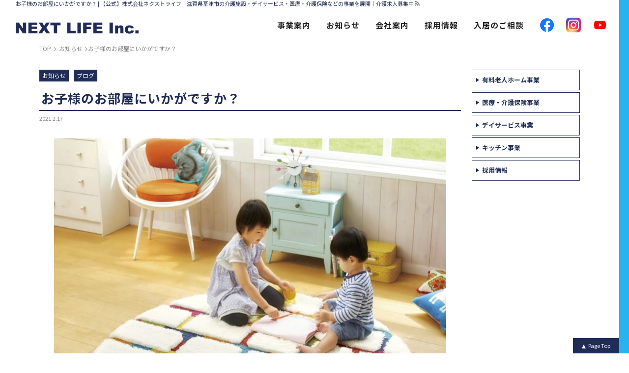

--- FILE ---
content_type: text/html; charset=UTF-8
request_url: https://nextlife-care.com/news/1806
body_size: 12288
content:
<!DOCTYPE html><html lang="ja">
<head>
<!-- Google Tag Manager -->
<script>(function(w,d,s,l,i){w[l]=w[l]||[];w[l].push({'gtm.start':
new Date().getTime(),event:'gtm.js'});var f=d.getElementsByTagName(s)[0],
j=d.createElement(s),dl=l!='dataLayer'?'&l='+l:'';j.async=true;j.src=
'https://www.googletagmanager.com/gtm.js?id='+i+dl;f.parentNode.insertBefore(j,f);
})(window,document,'script','dataLayer','GTM-MWJRG58');</script>
<!-- End Google Tag Manager -->

<link rel="canonical" href="https://nextlife-care.com/news/1806" />
<meta charset="UTF-8" />
<meta name="viewport" content="width=device-width, initial-scale=1.0">
<meta http-equiv="X-UA-Compatible" content="IE=edge">

<title>お子様のお部屋にいかがですか？ | 【公式】株式会社ネクストライフ｜滋賀県草津市の介護施設・デイサービス・医療・介護保険などの事業を展開｜介護求人募集中</title>

<!-- ここからOGP -->
<meta property="og:title" content="お子様のお部屋にいかがですか？ | 株式会社ネクストライフ【公式】" />
<meta property="og:type" content="article" />
<meta property="og:url" content="https://nextlife-care.com/news/1806" />
<meta property="og:site_name" content="株式会社ネクストライフ【公式】" />
<meta property="og:image" content="https://nextlife-care.com/wp-content/uploads/RugMat2020-2022_00591.jpg">
<meta property="og:description" content="こんにちはインテリア事業部です。   春に向かって暖かくなったと思いましたが、本日から冬に逆戻りの雪   今回ご紹介する商品は コロナ巣ごもりで自宅で過ごすことが多い中、リビングやお子様部屋のお遊びス"/>
<meta property="og:street-address" content="若竹町7-10Act21 3F" />
<meta property="og:locality" content="草津市" />
<meta property="og:region" content="滋賀県" />
<meta property="og:postal-code" content="525-0031" /><meta property="og:country-name" content="日本" />
<meta property="og:locale" content="ja_JP" />
<meta property="og:phone_number" content="077-561-2220" /><meta name="twitter:card" content="summary" />
<meta name="twitter:description" content="こんにちはインテリア事業部です。   春に向かって暖かくなったと思いましたが、本日から冬に逆戻りの雪   今回ご紹介する商品は コロナ巣ごもりで自宅で過ごすことが多い中、リビングやお子様部屋のお遊びス" />
<meta name="format-detection" content="telephone=no"/>
<link rel="alternate" hreflang="ja" href="https://nextlife-care.com/news/1806">
<!--[if lt IE 11]>
<script src="https://nextlife-care.com/wp-content/themes/nextlife/js/html5shiv-printshiv.js"></script>
<![endif]-->
<meta name='robots' content='max-image-preview:large' />
<link rel='dns-prefetch' href='//ajaxzip3.github.io' />
<link rel="alternate" type="application/rss+xml" title="株式会社ネクストライフ【公式】 &raquo; フィード" href="https://nextlife-care.com/feed" />
<link rel="alternate" type="application/rss+xml" title="株式会社ネクストライフ【公式】 &raquo; コメントフィード" href="https://nextlife-care.com/comments/feed" />
<link rel="alternate" title="oEmbed (JSON)" type="application/json+oembed" href="https://nextlife-care.com/wp-json/oembed/1.0/embed?url=https%3A%2F%2Fnextlife-care.com%2Fnews%2F1806" />
<link rel="alternate" title="oEmbed (XML)" type="text/xml+oembed" href="https://nextlife-care.com/wp-json/oembed/1.0/embed?url=https%3A%2F%2Fnextlife-care.com%2Fnews%2F1806&#038;format=xml" />
<style id='wp-img-auto-sizes-contain-inline-css' type='text/css'>
img:is([sizes=auto i],[sizes^="auto," i]){contain-intrinsic-size:3000px 1500px}
/*# sourceURL=wp-img-auto-sizes-contain-inline-css */
</style>
<style id='classic-theme-styles-inline-css' type='text/css'>
/*! This file is auto-generated */
.wp-block-button__link{color:#fff;background-color:#32373c;border-radius:9999px;box-shadow:none;text-decoration:none;padding:calc(.667em + 2px) calc(1.333em + 2px);font-size:1.125em}.wp-block-file__button{background:#32373c;color:#fff;text-decoration:none}
/*# sourceURL=/wp-includes/css/classic-themes.min.css */
</style>
<link rel='stylesheet' id='ppress-frontend-css' href='https://nextlife-care.com/wp-content/plugins/wp-user-avatar/assets/css/frontend.min.css?ver=4.16.8' media='all' />
<link rel='stylesheet' id='ppress-flatpickr-css' href='https://nextlife-care.com/wp-content/plugins/wp-user-avatar/assets/flatpickr/flatpickr.min.css?ver=4.16.8' media='all' />
<link rel='stylesheet' id='ppress-select2-css' href='https://nextlife-care.com/wp-content/plugins/wp-user-avatar/assets/select2/select2.min.css?ver=6.9' media='all' />
<link rel='stylesheet' id='animatecss-css' href='https://nextlife-care.com/wp-content/themes/nextlife/js/animate.css?ver=6.9' media='all' />
<link rel='stylesheet' id='/magnific-popupcss-css' href='https://nextlife-care.com/wp-content/themes/nextlife/js/magnific-popup.css?ver=6.9' media='all' />
<script src="https://nextlife-care.com/wp-includes/js/jquery/jquery.min.js?ver=3.7.1" id="jquery-core-js"></script>
<script src="https://nextlife-care.com/wp-includes/js/jquery/jquery-migrate.min.js?ver=3.4.1" id="jquery-migrate-js"></script>
<script src="https://nextlife-care.com/wp-content/plugins/wp-user-avatar/assets/flatpickr/flatpickr.min.js?ver=4.16.8" id="ppress-flatpickr-js"></script>
<script src="https://nextlife-care.com/wp-content/plugins/wp-user-avatar/assets/select2/select2.min.js?ver=4.16.8" id="ppress-select2-js"></script>
<link rel="https://api.w.org/" href="https://nextlife-care.com/wp-json/" /><link rel="alternate" title="JSON" type="application/json" href="https://nextlife-care.com/wp-json/wp/v2/posts/1806" /><link rel="EditURI" type="application/rsd+xml" title="RSD" href="https://nextlife-care.com/xmlrpc.php?rsd" />
<!-- Analytics by WP Statistics - https://wp-statistics.com -->
<meta name="keywords" content=""/><meta name="description" content="有料老人ホーム事業、医療・介護保険事業、デイサービス事業、キッチン事業など複数の事業を展開し、業界の既成概念にとらわれないサービスで、従業員とお客様の両方が幸せになれる会社を目指しています。介護求人募集中｜株式会社ネクストライフ"/><script type="application/ld+json">{"@context":"https://schema.org","@graph":[]}</script>
<link rel="stylesheet" media="all" href="https://nextlife-care.com/wp-content/themes/nextlife/style.css" />
<style id='global-styles-inline-css' type='text/css'>
:root{--wp--preset--aspect-ratio--square: 1;--wp--preset--aspect-ratio--4-3: 4/3;--wp--preset--aspect-ratio--3-4: 3/4;--wp--preset--aspect-ratio--3-2: 3/2;--wp--preset--aspect-ratio--2-3: 2/3;--wp--preset--aspect-ratio--16-9: 16/9;--wp--preset--aspect-ratio--9-16: 9/16;--wp--preset--color--black: #000000;--wp--preset--color--cyan-bluish-gray: #abb8c3;--wp--preset--color--white: #ffffff;--wp--preset--color--pale-pink: #f78da7;--wp--preset--color--vivid-red: #cf2e2e;--wp--preset--color--luminous-vivid-orange: #ff6900;--wp--preset--color--luminous-vivid-amber: #fcb900;--wp--preset--color--light-green-cyan: #7bdcb5;--wp--preset--color--vivid-green-cyan: #00d084;--wp--preset--color--pale-cyan-blue: #8ed1fc;--wp--preset--color--vivid-cyan-blue: #0693e3;--wp--preset--color--vivid-purple: #9b51e0;--wp--preset--gradient--vivid-cyan-blue-to-vivid-purple: linear-gradient(135deg,rgb(6,147,227) 0%,rgb(155,81,224) 100%);--wp--preset--gradient--light-green-cyan-to-vivid-green-cyan: linear-gradient(135deg,rgb(122,220,180) 0%,rgb(0,208,130) 100%);--wp--preset--gradient--luminous-vivid-amber-to-luminous-vivid-orange: linear-gradient(135deg,rgb(252,185,0) 0%,rgb(255,105,0) 100%);--wp--preset--gradient--luminous-vivid-orange-to-vivid-red: linear-gradient(135deg,rgb(255,105,0) 0%,rgb(207,46,46) 100%);--wp--preset--gradient--very-light-gray-to-cyan-bluish-gray: linear-gradient(135deg,rgb(238,238,238) 0%,rgb(169,184,195) 100%);--wp--preset--gradient--cool-to-warm-spectrum: linear-gradient(135deg,rgb(74,234,220) 0%,rgb(151,120,209) 20%,rgb(207,42,186) 40%,rgb(238,44,130) 60%,rgb(251,105,98) 80%,rgb(254,248,76) 100%);--wp--preset--gradient--blush-light-purple: linear-gradient(135deg,rgb(255,206,236) 0%,rgb(152,150,240) 100%);--wp--preset--gradient--blush-bordeaux: linear-gradient(135deg,rgb(254,205,165) 0%,rgb(254,45,45) 50%,rgb(107,0,62) 100%);--wp--preset--gradient--luminous-dusk: linear-gradient(135deg,rgb(255,203,112) 0%,rgb(199,81,192) 50%,rgb(65,88,208) 100%);--wp--preset--gradient--pale-ocean: linear-gradient(135deg,rgb(255,245,203) 0%,rgb(182,227,212) 50%,rgb(51,167,181) 100%);--wp--preset--gradient--electric-grass: linear-gradient(135deg,rgb(202,248,128) 0%,rgb(113,206,126) 100%);--wp--preset--gradient--midnight: linear-gradient(135deg,rgb(2,3,129) 0%,rgb(40,116,252) 100%);--wp--preset--font-size--small: 13px;--wp--preset--font-size--medium: 20px;--wp--preset--font-size--large: 36px;--wp--preset--font-size--x-large: 42px;--wp--preset--spacing--20: 0.44rem;--wp--preset--spacing--30: 0.67rem;--wp--preset--spacing--40: 1rem;--wp--preset--spacing--50: 1.5rem;--wp--preset--spacing--60: 2.25rem;--wp--preset--spacing--70: 3.38rem;--wp--preset--spacing--80: 5.06rem;--wp--preset--shadow--natural: 6px 6px 9px rgba(0, 0, 0, 0.2);--wp--preset--shadow--deep: 12px 12px 50px rgba(0, 0, 0, 0.4);--wp--preset--shadow--sharp: 6px 6px 0px rgba(0, 0, 0, 0.2);--wp--preset--shadow--outlined: 6px 6px 0px -3px rgb(255, 255, 255), 6px 6px rgb(0, 0, 0);--wp--preset--shadow--crisp: 6px 6px 0px rgb(0, 0, 0);}:where(.is-layout-flex){gap: 0.5em;}:where(.is-layout-grid){gap: 0.5em;}body .is-layout-flex{display: flex;}.is-layout-flex{flex-wrap: wrap;align-items: center;}.is-layout-flex > :is(*, div){margin: 0;}body .is-layout-grid{display: grid;}.is-layout-grid > :is(*, div){margin: 0;}:where(.wp-block-columns.is-layout-flex){gap: 2em;}:where(.wp-block-columns.is-layout-grid){gap: 2em;}:where(.wp-block-post-template.is-layout-flex){gap: 1.25em;}:where(.wp-block-post-template.is-layout-grid){gap: 1.25em;}.has-black-color{color: var(--wp--preset--color--black) !important;}.has-cyan-bluish-gray-color{color: var(--wp--preset--color--cyan-bluish-gray) !important;}.has-white-color{color: var(--wp--preset--color--white) !important;}.has-pale-pink-color{color: var(--wp--preset--color--pale-pink) !important;}.has-vivid-red-color{color: var(--wp--preset--color--vivid-red) !important;}.has-luminous-vivid-orange-color{color: var(--wp--preset--color--luminous-vivid-orange) !important;}.has-luminous-vivid-amber-color{color: var(--wp--preset--color--luminous-vivid-amber) !important;}.has-light-green-cyan-color{color: var(--wp--preset--color--light-green-cyan) !important;}.has-vivid-green-cyan-color{color: var(--wp--preset--color--vivid-green-cyan) !important;}.has-pale-cyan-blue-color{color: var(--wp--preset--color--pale-cyan-blue) !important;}.has-vivid-cyan-blue-color{color: var(--wp--preset--color--vivid-cyan-blue) !important;}.has-vivid-purple-color{color: var(--wp--preset--color--vivid-purple) !important;}.has-black-background-color{background-color: var(--wp--preset--color--black) !important;}.has-cyan-bluish-gray-background-color{background-color: var(--wp--preset--color--cyan-bluish-gray) !important;}.has-white-background-color{background-color: var(--wp--preset--color--white) !important;}.has-pale-pink-background-color{background-color: var(--wp--preset--color--pale-pink) !important;}.has-vivid-red-background-color{background-color: var(--wp--preset--color--vivid-red) !important;}.has-luminous-vivid-orange-background-color{background-color: var(--wp--preset--color--luminous-vivid-orange) !important;}.has-luminous-vivid-amber-background-color{background-color: var(--wp--preset--color--luminous-vivid-amber) !important;}.has-light-green-cyan-background-color{background-color: var(--wp--preset--color--light-green-cyan) !important;}.has-vivid-green-cyan-background-color{background-color: var(--wp--preset--color--vivid-green-cyan) !important;}.has-pale-cyan-blue-background-color{background-color: var(--wp--preset--color--pale-cyan-blue) !important;}.has-vivid-cyan-blue-background-color{background-color: var(--wp--preset--color--vivid-cyan-blue) !important;}.has-vivid-purple-background-color{background-color: var(--wp--preset--color--vivid-purple) !important;}.has-black-border-color{border-color: var(--wp--preset--color--black) !important;}.has-cyan-bluish-gray-border-color{border-color: var(--wp--preset--color--cyan-bluish-gray) !important;}.has-white-border-color{border-color: var(--wp--preset--color--white) !important;}.has-pale-pink-border-color{border-color: var(--wp--preset--color--pale-pink) !important;}.has-vivid-red-border-color{border-color: var(--wp--preset--color--vivid-red) !important;}.has-luminous-vivid-orange-border-color{border-color: var(--wp--preset--color--luminous-vivid-orange) !important;}.has-luminous-vivid-amber-border-color{border-color: var(--wp--preset--color--luminous-vivid-amber) !important;}.has-light-green-cyan-border-color{border-color: var(--wp--preset--color--light-green-cyan) !important;}.has-vivid-green-cyan-border-color{border-color: var(--wp--preset--color--vivid-green-cyan) !important;}.has-pale-cyan-blue-border-color{border-color: var(--wp--preset--color--pale-cyan-blue) !important;}.has-vivid-cyan-blue-border-color{border-color: var(--wp--preset--color--vivid-cyan-blue) !important;}.has-vivid-purple-border-color{border-color: var(--wp--preset--color--vivid-purple) !important;}.has-vivid-cyan-blue-to-vivid-purple-gradient-background{background: var(--wp--preset--gradient--vivid-cyan-blue-to-vivid-purple) !important;}.has-light-green-cyan-to-vivid-green-cyan-gradient-background{background: var(--wp--preset--gradient--light-green-cyan-to-vivid-green-cyan) !important;}.has-luminous-vivid-amber-to-luminous-vivid-orange-gradient-background{background: var(--wp--preset--gradient--luminous-vivid-amber-to-luminous-vivid-orange) !important;}.has-luminous-vivid-orange-to-vivid-red-gradient-background{background: var(--wp--preset--gradient--luminous-vivid-orange-to-vivid-red) !important;}.has-very-light-gray-to-cyan-bluish-gray-gradient-background{background: var(--wp--preset--gradient--very-light-gray-to-cyan-bluish-gray) !important;}.has-cool-to-warm-spectrum-gradient-background{background: var(--wp--preset--gradient--cool-to-warm-spectrum) !important;}.has-blush-light-purple-gradient-background{background: var(--wp--preset--gradient--blush-light-purple) !important;}.has-blush-bordeaux-gradient-background{background: var(--wp--preset--gradient--blush-bordeaux) !important;}.has-luminous-dusk-gradient-background{background: var(--wp--preset--gradient--luminous-dusk) !important;}.has-pale-ocean-gradient-background{background: var(--wp--preset--gradient--pale-ocean) !important;}.has-electric-grass-gradient-background{background: var(--wp--preset--gradient--electric-grass) !important;}.has-midnight-gradient-background{background: var(--wp--preset--gradient--midnight) !important;}.has-small-font-size{font-size: var(--wp--preset--font-size--small) !important;}.has-medium-font-size{font-size: var(--wp--preset--font-size--medium) !important;}.has-large-font-size{font-size: var(--wp--preset--font-size--large) !important;}.has-x-large-font-size{font-size: var(--wp--preset--font-size--x-large) !important;}
/*# sourceURL=global-styles-inline-css */
</style>
</head>
<body data-rsssl=1 class="wp-singular post-template-default single single-post postid-1806 single-format-standard wp-theme-nextlife" role="document" itemscope itemtype="https://schema.org/WebPage">
<!-- Google Tag Manager (noscript) -->
<noscript><iframe src="https://www.googletagmanager.com/ns.html?id=GTM-MWJRG58"
height="0" width="0" style="display:none;visibility:hidden"></iframe></noscript>
<!-- End Google Tag Manager (noscript) -->
<div id="sb-site">

<div id="page" class="hfeed"><header id="branding"  role="banner" itemscope itemtype="https://schema.org/WPHeader" >
<div id="hed">
<h1 id="hedh1"><span><strong itemprop="name"><a name="pagetop" id="pagetop" itemprop="url">お子様のお部屋にいかがですか？ | 【公式】株式会社ネクストライフ｜滋賀県草津市の介護施設・デイサービス・医療・介護保険などの事業を展開｜介護求人募集中</a></strong><a href="https://nextlife-care.com/feed" id="rsslink" target="_blank" itemprop="url"><img src="https://nextlife-care.com/wp-content/themes/nextlife/images/icons/rss-g.svg" border="0" width="13" height="13" alt="RSS" title="RSS" /></a></span></h1>


<div id="branding_in" class="animatedParent">

<hgroup class="site-title">
<!--タイトル-->
<h2 class="animated fadeIn"><a href="https://nextlife-care.com/" title="株式会社ネクストライフ【公式】" rel="home">
<img src="https://nextlife-care.com/wp-content/uploads/logo-text.svg" alt="株式会社ネクストライフ【公式】タイトルロゴ" width="290" /></a></h2>
</hgroup>
<nav id="gnavi" role="navigation" itemscope itemtype="https://schema.org/SiteNavigationElement" class="gnavi">
<div class="main_menu"><ul id="menu-mainmenu" class="menu"><li itemprop="name" id="menu-item-664" class=""><a itemprop="url" href="https://nextlife-care.com/#businesscontents">事業案内</a>
<ul class="sub-menu">
<li itemprop="name" id="menu-item-5208" class=""><a itemprop="url" href="https://nextlife-care.com/escare">有料老人ホーム事業</a></li>
<li itemprop="name" id="menu-item-69" class=""><a itemprop="url" href="https://nextlife-care.com/lifepartner">医療・介護保険事業</a></li>
<li itemprop="name" id="menu-item-5001" class=""><a itemprop="url" href="https://nextlife-care.com/dayservice">デイサービス事業</a></li>
<li itemprop="name" id="menu-item-665" class=""><a itemprop="url" href="https://nextlife-care.com/kitchen">キッチン事業</a></li>
</ul>
</li>
<li itemprop="name" id="menu-item-1094" class=""><a itemprop="url" href="https://nextlife-care.com/news">お知らせ</a></li>
<li itemprop="name" id="menu-item-73" class=""><a itemprop="url" href="https://nextlife-care.com/company">会社案内</a></li>
<li itemprop="name" id="menu-item-75" class=""><a itemprop="url" href="https://nextlife-care.com/recruit">採用情報</a></li>
<li itemprop="name" id="menu-item-5237" class=""><a itemprop="url" href="https://escarethegrand.jp/contact">入居のご相談</a></li>
<li itemprop="name" id="menu-item-695" class=""><a itemprop="url" href="https://www.facebook.com/%E6%A0%AA%E5%BC%8F%E4%BC%9A%E7%A4%BE%E3%83%8D%E3%82%AF%E3%82%B9%E3%83%88%E3%83%A9%E3%82%A4%E3%83%95-632424494047978">facebook</a></li>
<li itemprop="name" id="menu-item-696" class=""><a itemprop="url" href="https://www.instagram.com/nextlifeinc/">Instagram</a></li>
<li itemprop="name" id="menu-item-3396" class=""><a itemprop="url" href="https://www.youtube.com/@nextlife9150">YouTube</a></li>
</ul></div></nav>
</div><!-- branding_in -->

<div class="sns-navi">
</div>


</div><!--hed-->


</header><!-- branding -->
<main id="main" role="main" itemprop="mainContentOfPage" itemscope itemtype="https://schema.org/WebPageElement">
<!--single-->
<!--パンくず--><div id="bread" class="w-in"><ul class="bread_crumb"><li class="top"><a href="https://nextlife-care.com"><span>TOP</span></a></li><li><a href="https://nextlife-care.com/news"><span>お知らせ</span></a></li><li class="current"><span>お子様のお部屋にいかがですか？</span></li></ul></div>

<div id="primary" class="cat catnews flex w-in">
<div id="content" role="main">
<!--content-single.php-->
<article  class="post-1806 post type-post status-publish format-standard has-post-thumbnail hentry category-news category-blog">
<div class="singlehed">
<header class="entry-header">
<h2 class="cat-header"><a href="https://nextlife-care.com/news" class="cats-news"><strong>お知らせ</strong></a><a href="https://nextlife-care.com/blog" class="cats-blog"><strong>ブログ</strong></a></h2><h2 class="entry-title"><span>お子様のお部屋にいかがですか？</span></h2>
<div class="entry-meta"><time class="updated">2021.2.17</time><!-- 日付け -->
</div>
</header><!-- .entry-header -->

<figure class="pmainimg">
<img width="798" height="719" src="https://nextlife-care.com/wp-content/uploads/RugMat2020-2022_00591.jpg" class="attachment-full size-full wp-post-image" alt="" decoding="async" fetchpriority="high" /></figure>
</div>
<div class="entry-content">
<div class="kvgmc6g5 cxmmr5t8 oygrvhab hcukyx3x c1et5uql ii04i59q">
<div dir="auto"><span style="font-size: 12pt;">こんにちはインテリア事業部です。</span></div>
<div dir="auto"> </div>
</div>
<div class="o9v6fnle cxmmr5t8 oygrvhab hcukyx3x c1et5uql ii04i59q">
<div dir="auto"><span style="font-size: 12pt;">春に向かって暖かくなったと思いましたが、本日から冬に逆戻りの雪<span class="pq6dq46d tbxw36s4 knj5qynh kvgmc6g5 ditlmg2l oygrvhab nvdbi5me sf5mxxl7 gl3lb2sf hhz5lgdu"><img decoding="async" src="https://static.xx.fbcdn.net/images/emoji.php/v9/taf/2/16/2744.png" alt="&#x2744;&#xfe0f;" width="16" height="16" /></span></span></div>
<div dir="auto"> </div>
</div>
<div class="o9v6fnle cxmmr5t8 oygrvhab hcukyx3x c1et5uql ii04i59q">
<div dir="auto"><span style="font-size: 12pt;">今回ご紹介する商品は</span></div>
<div dir="auto"><span style="font-size: 12pt;">コロナ巣ごもりで自宅で過ごすことが多い中、リビングやお子様部屋のお遊びスペースにピッタリのラグの紹介♪</span></div>
</div>
<div dir="auto"> </div>
<div class="o9v6fnle cxmmr5t8 oygrvhab hcukyx3x c1et5uql ii04i59q">
<div dir="auto"><span style="font-size: 12pt;">商品は<strong>「東リ」</strong>製</span></div>
<div dir="auto"><span style="font-size: 12pt;">サイズは140cm×140cmのまん丸仕様◉</span></div>
<div dir="auto"><span style="font-size: 12pt;">パイルの長さも最大25mm　柄の凹凸も素敵です<span class="sf5mxxl7 nvdbi5me oygrvhab ditlmg2l kvgmc6g5 knj5qynh tbxw36s4 pq6dq46d">&#x2764;︎</span></span></div>
<div dir="auto"><span style="font-size: 12pt;">丸型のコタツに合わせてもいいかもです♪</span></div>
</div>
<div class="o9v6fnle cxmmr5t8 oygrvhab hcukyx3x c1et5uql ii04i59q">
<div dir="auto"><span style="font-size: 12pt;">この商品は<strong><span style="color: #ff0000;">35%OFF</span></strong></span></div>
<div dir="auto"> </div>
<div dir="auto"><span style="color: #ff0000; font-size: 14pt;"><strong>¥18,850（税別）</strong></span></div>
</div>
<div class="o9v6fnle cxmmr5t8 oygrvhab hcukyx3x c1et5uql ii04i59q">
<div dir="auto"> </div>
<div dir="auto">御用命はネクストライフ インテリア事業部まで！</div>
<div dir="auto">TEL:<strong>077-561-2220</strong></div>
</div>
</div><!-- .entry-content -->

<footer class="entry-meta">


<p class="cat-links"><span>カテゴリー：</span>
<a href="https://nextlife-care.com/news" class="cats-news"><em>お知らせ</em></a><a href="https://nextlife-care.com/blog" class="cats-blog"><em>ブログ</em></a></p>



</footer><!-- .entry-meta -->

</article>

<nav id="nav-single" class="clearfix" role="navigation">
<ul>
<li class="nav-previous"><a href="https://nextlife-care.com/news/%e3%83%aa%e3%82%af%e3%83%8a%e3%83%93next%e7%b7%a0%e5%88%87%e8%bf%ab%e3%82%8b%e3%80%8c%e3%81%82%e3%81%a814%e6%97%a5%e3%80%8d" rel="prev" class="post-thumbnail"><img width="561" height="583" src="https://nextlife-care.com/wp-content/uploads/eye-riku-next.jpg" class="attachment-thumbnail size-thumbnail wp-post-image" alt="" decoding="async" loading="lazy" /></a><span class="post-link"><a href="https://nextlife-care.com/news/%e3%83%aa%e3%82%af%e3%83%8a%e3%83%93next%e7%b7%a0%e5%88%87%e8%bf%ab%e3%82%8b%e3%80%8c%e3%81%82%e3%81%a814%e6%97%a5%e3%80%8d" rel="prev"><span class="nstugi">&lt;&lt;</span><em class="nstitle">リクナビNEXT締切迫る「あと14日」</em></a></span></li><li class="nav-next"><a href="https://nextlife-care.com/news/%e5%ba%8a%e3%82%92%e3%82%a4%e3%83%a1%e3%83%81%e3%82%a7%e3%83%b3%e3%81%97%e3%81%be%e3%81%9b%e3%82%93%e3%81%8b%ef%bc%9f" rel="next" class="post-thumbnail"><img width="640" height="524" src="https://nextlife-care.com/wp-content/uploads/WD915_P01-640x524.jpg" class="attachment-thumbnail size-thumbnail wp-post-image" alt="" decoding="async" loading="lazy" /></a><span class="post-link"><a href="https://nextlife-care.com/news/%e5%ba%8a%e3%82%92%e3%82%a4%e3%83%a1%e3%83%81%e3%82%a7%e3%83%b3%e3%81%97%e3%81%be%e3%81%9b%e3%82%93%e3%81%8b%ef%bc%9f" rel="next"><span class="nstugi">&gt;&gt;</span><em class="nstitle">床をイメチェンしませんか？</em></a></span></li></ul>
</nav><!-- #nav-single -->


<aside id="kanrenkiji"><h2>お知らせ</h2><div class="flex fbSB"><section class="div">
<div class="fL">
<img width="80" height="80" src="https://nextlife-care.com/wp-content/uploads/pixta_48484819_XL-1-150x150.jpg" class="attachment-80x80 size-80x80 wp-post-image" alt="" decoding="async" loading="lazy" /></div>
<div class="fR">
<div class="entry-header">
<h3><a href="https://nextlife-care.com/news/6%e6%9c%88%e3%81%8a%e5%be%97%e3%81%aa%e3%83%a9%e3%83%b3%e3%83%81%e3%82%bb%e3%83%83%e3%83%88" title="6月お得なランチセット" rel="bookmark">6月お得なランチセット</a></h3>
</div><!-- .entry-header -->
<div class="entry-content">
こんにちはグルメラボ部門です！ グルメカフェ珀露では &nbsp; 6月1日〜6.....</div>
</div></section>

<section class="div">
<div class="fL">
<img width="80" height="80" src="https://nextlife-care.com/wp-content/uploads/IMG_4920-150x150.jpg" class="attachment-80x80 size-80x80 wp-post-image" alt="" decoding="async" loading="lazy" /></div>
<div class="fR">
<div class="entry-header">
<h3><a href="https://nextlife-care.com/news/%e6%96%b0%e3%81%97%e3%81%84%e3%82%b3%e3%83%b3%e3%82%bb%e3%83%97%e3%83%88%e3%81%ae%e6%96%b0%e6%96%bd%e8%a8%ad%e3%80%8c%e3%82%a8%e3%82%b9%e3%82%b1%e3%82%a2-%e3%82%b0%e3%83%a9%e3%83%b3%e3%82%b7%e3%82%a7" title="新しいコンセプトの新施設「エスケア グランシェフ草津」が竣工しました。" rel="bookmark">新しいコンセプトの新施設「エスケア グランシェフ草津」が竣工しました。</a></h3>
</div><!-- .entry-header -->
<div class="entry-content">
長らく続いた工事がようやく終えエスケア グランシェフ草津が7月3０日に完成しまし.....</div>
</div></section>

<section class="div">
<div class="fL">
<img width="80" height="80" src="https://nextlife-care.com/wp-content/uploads/job-posting-01-150x150.jpg" class="attachment-80x80 size-80x80 wp-post-image" alt="" decoding="async" loading="lazy" /></div>
<div class="fR">
<div class="entry-header">
<h3><a href="https://nextlife-care.com/news/%e3%83%9b%e3%83%bc%e3%83%a0%e3%83%9a%e3%83%bc%e3%82%b8%e3%82%92%e5%85%ac%e9%96%8b%e3%81%97%e3%81%be%e3%81%97%e3%81%9f%e3%80%82" title="ホームページを公開しました。" rel="bookmark">ホームページを公開しました。</a></h3>
</div><!-- .entry-header -->
<div class="entry-content">
株式会社ネクストライフのホームページをリニューアル及び、 有料老人ホーム・サービ.....</div>
</div></section>

<section class="div">
<div class="fL">
<img width="270" height="270" src="https://nextlife-care.com/wp-content/uploads/cafehakuro_logo_kuromaru.svg" class="attachment-80x80 size-80x80 wp-post-image" alt="" decoding="async" loading="lazy" /></div>
<div class="fR">
<div class="entry-header">
<h3><a href="https://nextlife-care.com/news/%e3%80%8c%e6%b1%82%e4%ba%ba%e3%80%8d%e3%82%ab%e3%83%95%e3%82%a7%e5%8b%9f%e9%9b%86%e7%b7%a0%e5%88%87%e9%96%93%e8%bf%91%e3%81%a7%e3%81%99%e3%80%82" title="「求人」カフェ募集締切間近です。" rel="bookmark">「求人」カフェ募集締切間近です。</a></h3>
</div><!-- .entry-header -->
<div class="entry-content">
こんにちはグルメラボ部門（外食部門）です。 &nbsp; 近鉄百貨店内にオープン.....</div>
</div></section>

<section class="div">
<div class="fL">
<img width="80" height="80" src="https://nextlife-care.com/wp-content/uploads/1K9A0723-150x150.jpg" class="attachment-80x80 size-80x80 wp-post-image" alt="" decoding="async" loading="lazy" /></div>
<div class="fR">
<div class="entry-header">
<h3><a href="https://nextlife-care.com/news/%e7%8f%80%e9%9c%b2%e3%81%ae%e5%b7%a5%e4%ba%8b%e3%81%8c%e3%82%b9%e3%82%bf%e3%83%bc%e3%83%88%ef%bc%81%e7%8f%be%e5%9c%b0%e3%81%ab%e5%91%8a%e7%9f%a5%e3%83%9d%e3%82%b9%e3%82%bf%e3%83%bc%e6%8e%b2%e7%a4%ba" title="珀露の工事がスタート！現地に告知ポスター掲示しました。" rel="bookmark">珀露の工事がスタート！現地に告知ポスター掲示しました。</a></h3>
</div><!-- .entry-header -->
<div class="entry-content">
こんにちはグルメラボ事業部 「グルメカフェ珀露」情報です。   &nbsp; 春.....</div>
</div></section>

<section class="div">
<div class="fL">
<img width="80" height="80" src="https://nextlife-care.com/wp-content/uploads/Mother-150x150.jpg" class="attachment-80x80 size-80x80 wp-post-image" alt="" decoding="async" loading="lazy" /></div>
<div class="fR">
<div class="entry-header">
<h3><a href="https://nextlife-care.com/news/%e3%83%9e%e3%82%b6%e3%83%bc%e3%83%ac%e3%82%a4%e3%82%af%e3%82%b4%e3%83%bc%e3%83%ab%e3%82%ba%ef%bc%88mother-lake-goals-mlgs%ef%bc%89%e3%81%ab%e8%b3%9b%e5%90%8c%e3%81%97%e3%81%a6%e3%81%8a%e3%82%8a" title="マザーレイクゴールズ（Mother Lake Goals, MLGs）に賛同しております" rel="bookmark">マザーレイクゴールズ（Mother Lake Goals, MLGs）に賛同しております</a></h3>
</div><!-- .entry-header -->
<div class="entry-content">
マザーレイクゴールズ（Mother Lake Goals, MLGs）に株式会社.....</div>
</div></section>

</div></aside>
</div><!-- #content -->
<div id="secondary" class="widget-area" role="complementary" itemscope="itemscope" itemtype="http://schema.org/WPSideBar">
<nav id="pageLIST"><ul class="childcat">	<li class="cat-item cat-item-76"><a href="https://nextlife-care.com/news/escare-info">有料老人ホーム事業</a>
</li>
	<li class="cat-item cat-item-36"><a href="https://nextlife-care.com/news/lifepartner-info">医療・介護保険事業</a>
</li>
	<li class="cat-item cat-item-77"><a href="https://nextlife-care.com/news/dayservice-info">デイサービス事業</a>
</li>
	<li class="cat-item cat-item-38"><a href="https://nextlife-care.com/news/restaurant-info">キッチン事業</a>
</li>
	<li class="cat-item cat-item-40"><a href="https://nextlife-care.com/news/recruit-info">採用情報</a>
</li>
</ul></nav>


</div><!-- #secondary -->
</div><!-- #primary -->
<!--パンくず--><div class="breadcrumbs2 w-in"><ul class="bread_crumb"><li class="top"><a href="https://nextlife-care.com"><span>TOP</span></a></li><li><a href="https://nextlife-care.com/news"><span>お知らせ</span></a></li><li class="current"><span>お子様のお部屋にいかがですか？</span></li></ul></div>

<section id="cbox" class="animatedParent">
<h2 class="com-tit-1">お問い合わせ<span class="com-tit-1-en">CONTACT</span></h2>
<div class="w-in">
<div class="cbox-text">
<p>お電話･メールでのお問い合わせはお気軽に</p>
</div>
<div class="cbox-link">
<p class="telfaxlink"><a class="cbox-tel" href="tel:0775612220 "><img src="https://nextlife-care.com/wp-content/uploads/tel-w.svg" alt="" /></a></p>
<p class="more"><a href="https://nextlife-care.com/contact">メールでのお問い合わせ</a></p>
</div>
<div class="cbox-text">
<p>本社住所　〒525-0031 滋賀県草津市若竹町7-10<span class="ib">Act21 3F</span><a href="https://nextlife-care.com/company#access">＞アクセス</a></p>
</div>
</div></section>



<section class="com-recruit">
<div class="com-recruti-box">
<div class="tit-1"><h2>採用情報<span class="tit-1-en">RECRUIT</span></h2></div>
<div class="com-recruit-desc">
<h3 class="com-recruit-desc-tit">「人間力」にフォーカス。<br>
私たちは、従業員第一主義を<span class="ib">貫く</span><span class="ib">会社です</span></h3>
<div class="com-recruit-desc-text">
<p>株式会社ネクストライフでは、お客様はもとより、ここで働く社員たちが安心して活躍できる環境こそ大事だと考えています。<br>
業界の常識やしくみにとらわれない柔軟な発想やチャレンジ精神が強みの当社で、新しいサービスの形をともに創っていきませんか。</p>
</div>
</div>
<!-- <figure class="com-recruit-img"><img src="https://nextlife-care.com/wp-content/uploads/recruit-pr.png" alt="ネクストライフ入社祝金"></figure>
<div class="recruit-form-p">
<p>※公式サイト以外でのお申込みは対象外です。<span class="ib">ご注意ください。</span></p>
</div> -->
<div class="com-recruit-link">
<p class="more"><a href="https://nextlife-care.com/recruit">採用情報 詳細はこちら</a></p>
<!-- <p class="more"><a href="">マイナビ</a></p> -->
</div>
</div>
</section>

</main><!-- main -->


<footer id="colophon" role="contentinfo" role="contentinfo" itemscope itemtype="https://schema.org/WPFooter">
<div id="colophon_in">
<nav id="fnavi" role="navigation" class="fn3">
<div class="f1_menu"><ul id="menu-fmenu1" class="menu"><li id="menu-item-37" class="menu-item menu-item-type-post_type menu-item-object-page menu-item-home menu-item-37"><a href="https://nextlife-care.com/"><span>トップ</span></a></li>
</ul></div><div class="f2_menu"><ul id="menu-fmenu2" class="menu"><li id="menu-item-5209" class="menu-item menu-item-type-post_type menu-item-object-page menu-item-5209"><a href="https://nextlife-care.com/escare"><span>有料老人ホーム事業</span></a></li>
<li id="menu-item-483" class="menu-item menu-item-type-post_type menu-item-object-page menu-item-483"><a href="https://nextlife-care.com/lifepartner"><span>医療・介護保険事業</span></a></li>
<li id="menu-item-5002" class="menu-item menu-item-type-post_type menu-item-object-page menu-item-5002"><a href="https://nextlife-care.com/dayservice"><span>デイサービス事業</span></a></li>
<li id="menu-item-1068" class="menu-item menu-item-type-post_type menu-item-object-page menu-item-1068"><a href="https://nextlife-care.com/kitchen"><span>キッチン事業</span></a></li>
</ul></div><div class="f3_menu"><ul id="menu-fmenu3" class="menu"><li id="menu-item-1399" class="menu-item menu-item-type-taxonomy menu-item-object-category current-post-ancestor current-menu-parent current-post-parent menu-item-1399"><a href="https://nextlife-care.com/news"><span>お知らせ</span></a></li>
<li id="menu-item-1400" class="menu-item menu-item-type-taxonomy menu-item-object-category current-post-ancestor current-menu-parent current-post-parent menu-item-1400"><a href="https://nextlife-care.com/blog"><span>ブログ</span></a></li>
<li id="menu-item-487" class="menu-item menu-item-type-post_type menu-item-object-page menu-item-487"><a target="_blank" href="https://nextlife-care.com/company"><span>会社案内</span></a></li>
<li id="menu-item-488" class="menu-item menu-item-type-post_type menu-item-object-page menu-item-488"><a href="https://nextlife-care.com/recruit"><span>採用情報</span></a></li>
<li id="menu-item-489" class="menu-item menu-item-type-post_type menu-item-object-page menu-item-489"><a href="https://nextlife-care.com/contact"><span>お問い合わせ</span></a></li>
<li id="menu-item-490" class="menu-item menu-item-type-post_type menu-item-object-page menu-item-privacy-policy menu-item-490"><a rel="privacy-policy" href="https://nextlife-care.com/privacy-policy"><span>プライバシーポリシー</span></a></li>
</ul></div></nav>

<div id="f_sitedata">

<address>
<p><a href="https://nextlife-care.com/" id="add_logo" ><strong class="site_desc">滋賀県草津市・野洲市・栗東市の介護施設・デイサービス・医療・介護保険</strong>
<img src="https://nextlife-care.com/wp-content/uploads/logo-w.svg" alt="滋賀県草津市・野洲市・栗東市の介護施設・デイサービス・医療・介護保険 | 株式会社ネクストライフ【公式】ロゴ" /></a></p>
<div class="f-sdata">

<p class="shopaddress">
〒525-0031&nbsp;<span>滋賀県</span><span>草津市</span>&nbsp;<span class="ib">若竹町7-10&nbspAct21 3F</span>
</p><!--shopaddress-->
<p class="ftels">
<span class="tel">Tel:&nbsp;<a href="tel:0775612220">077-561-2220</a>&nbsp;</span><span class="mail">Mail:&nbsp;<a href="mailto:&#99;o&#110;c&#105;e&#114;g&#101;&#64;&#110;&#101;&#120;&#116;l&#105;f&#101;&#45;&#99;ar&#101;.&#99;&#111;&#109;?subject=HPよりお問合せ">&#99;o&#110;c&#105;e&#114;g&#101;&#64;&#110;&#101;&#120;&#116;l&#105;f&#101;&#45;&#99;ar&#101;.&#99;&#111;&#109;</a></span>
</p>

</div>
<div class="logo_wrap">
<p><a href="https://nextlife-care.com/company#company-download" class="footer-company">会社案内ダウンロードは<span class="ib">こちら</span></a></p>
<p><a href="https://escarethegrand.jp/"><img src="https://nextlife-care.com/wp-content/uploads/logo.svg" alt="エスケア ザグランド公式サイトはこちら"></a></p>
</div>

</address><!--address-->


</div><!--f_sitedata-->



</div>

<div class="out-logo-wrap">
<p><a href="https://nextlife-care.com/wp-content/uploads/SDGs.pdf" target="_blank"><img src="https://nextlife-care.com/wp-content/uploads/sdgs-logo.jpg" alt="京都SDGsロゴ"></a></p>
<p><a href="http://mlgs.shiga.jp/" target="_blank"><img src="https://nextlife-care.com/wp-content/uploads/mlg-logo.svg" alt="マザーレイクゴールズのロゴ"></a></p>
</div>

<p class="f_sns sns">
<a href="https://www.facebook.com/%E6%A0%AA%E5%BC%8F%E4%BC%9A%E7%A4%BE%E3%83%8D%E3%82%AF%E3%82%B9%E3%83%88%E3%83%A9%E3%82%A4%E3%83%95-632424494047978" class="facebooklink" rel="me nofollow" target="_blank">facebook</a><a href="https://www.instagram.com/nextlifeinc/" class="instalink" rel="me nofollow" target="_blank">insta</a><a href="https://www.youtube.com/@nextlife9150" class="youtubelink" rel="me nofollow" target="_blank">youtube</a></span></p>
<p id="site-generator">
Copyright&copy;<span itemprop="copyrightYear">2026</span> <span itemprop="copyrightHolder" itemscope itemtype="https://schema.org/Organization"><span itemprop="name"><a href="https://nextlife-care.com" title="滋賀県草津市・野洲市・栗東市の介護施設・デイサービス・医療・介護保険" rel="index" itemprop="url">株式会社ネクストライフ【公式】</a> <span class="ib">All Rights Reserved</p>
</footer><!-- colophon -->

<!-- <section class="text-fixed-box">
<div class="text-fixed-item text-fixed-1">
<div class="text-fixed-tit">
<h2>老人ホーム事業</h2>
<h3>入居祝金</h3>
</div>
<div class="text-fixed-text">
<p>自社HPからの入居の場合<br>
入居一時金から5万円の割引</p>
</div>
</div>
<div class="text-fixed-item text-fixed-2">
<div class="text-fixed-tit">
<h2>採用案内</h2>
<h3>自社HPからの入職の場合<br>
入社祝金を支給</h3>
</div>
<div class="text-fixed-text">
<ul>
<li>正社員\50,000</li>
<li>フルタイムパート\30,000</li>
<li>パートタイム\20,000</li>
</ul>
</div>
</div>
</section> -->

<div id="back-top"><a href="#"><span>Page Top</span></a></div>
</div><!-- page -->

</div><!--sb-site-->
<ul id="ifmbox">
<li class="iftel"><a href="tel:0775612220">077-561-2220</a></li><li class="ifmail"><a href="https://nextlife-care.com/contact">CONTACT</a></li><li class="ifacsess"><a href="https://nextlife-care.com/company#access">アクセス</a></li><li id="i_menu" class="sb-toggle-right"><div class="menu-trigger"><span></span><span></span><span></span><span>menu</span></div></li>
</ul>
<nav id="smenu" class="sb-slidebar sb-right" role="navigation" itemscope itemtype="https://schema.org/SiteNavigationElement">
<div class="smenuhome" itemprop="name"><a href="https://nextlife-care.com/" title="株式会社ネクストライフ【公式】" rel="home" class="cf" id="smenuhome" itemprop="url">
<img src="https://nextlife-care.com/wp-content/uploads/logo-text.svg" alt="株式会社ネクストライフ【公式】" />
</a></div>
<div class="menu-sumaho-container"><ul id="menu-sumaho" class="menu"><li itemprop="name" id="menu-item-5207" class=""><a itemprop="url" href="https://nextlife-care.com/escare">有料老人ホーム事業</a></li>
<li itemprop="name" id="menu-item-78" class=""><a itemprop="url" href="https://nextlife-care.com/lifepartner">医療・介護保険事業</a></li>
<li itemprop="name" id="menu-item-5003" class=""><a itemprop="url" href="https://nextlife-care.com/dayservice">デイサービス事業</a></li>
<li itemprop="name" id="menu-item-733" class=""><a itemprop="url" href="https://nextlife-care.com/kitchen">キッチン事業</a></li>
<li itemprop="name" id="menu-item-1396" class=""><a itemprop="url" href="https://nextlife-care.com/news">お知らせ</a></li>
<li itemprop="name" id="menu-item-82" class=""><a itemprop="url" href="https://nextlife-care.com/company">会社案内</a></li>
<li itemprop="name" id="menu-item-84" class=""><a itemprop="url" href="https://nextlife-care.com/recruit">採用情報</a></li>
<li itemprop="name" id="menu-item-85" class=""><a itemprop="url" href="https://nextlife-care.com/contact">お問い合わせ</a></li>
</ul></div><!-- #access -->
<p class="p_sns sns"><a href="https://www.facebook.com/%E6%A0%AA%E5%BC%8F%E4%BC%9A%E7%A4%BE%E3%83%8D%E3%82%AF%E3%82%B9%E3%83%88%E3%83%A9%E3%82%A4%E3%83%95-632424494047978" class="facebooklink" rel="me nofollow" target="_blank">facebook</a><a href="https://www.instagram.com/nextlifeinc/" class="instalink" rel="me nofollow" target="_blank">insta</a><a href="https://www.youtube.com/@nextlife9150" class="youtubelink" rel="me nofollow" target="_blank">youtube</a></span></p>
</nav>


<script type="speculationrules">
{"prefetch":[{"source":"document","where":{"and":[{"href_matches":"/*"},{"not":{"href_matches":["/wp-*.php","/wp-admin/*","/wp-content/uploads/*","/wp-content/*","/wp-content/plugins/*","/wp-content/themes/nextlife/*","/*\\?(.+)"]}},{"not":{"selector_matches":"a[rel~=\"nofollow\"]"}},{"not":{"selector_matches":".no-prefetch, .no-prefetch a"}}]},"eagerness":"conservative"}]}
</script>
<script src="https://nextlife-care.com/wp-includes/js/comment-reply.min.js?ver=6.9" id="comment-reply-js" async="async" data-wp-strategy="async" fetchpriority="low"></script>
<script src="https://nextlife-care.com/wp-includes/js/dist/hooks.min.js?ver=dd5603f07f9220ed27f1" id="wp-hooks-js"></script>
<script src="https://nextlife-care.com/wp-includes/js/dist/i18n.min.js?ver=c26c3dc7bed366793375" id="wp-i18n-js"></script>
<script id="wp-i18n-js-after">
/* <![CDATA[ */
wp.i18n.setLocaleData( { 'text direction\u0004ltr': [ 'ltr' ] } );
//# sourceURL=wp-i18n-js-after
/* ]]> */
</script>
<script src="https://nextlife-care.com/wp-content/plugins/contact-form-7/includes/swv/js/index.js?ver=6.1.4" id="swv-js"></script>
<script id="contact-form-7-js-translations">
/* <![CDATA[ */
( function( domain, translations ) {
	var localeData = translations.locale_data[ domain ] || translations.locale_data.messages;
	localeData[""].domain = domain;
	wp.i18n.setLocaleData( localeData, domain );
} )( "contact-form-7", {"translation-revision-date":"2025-11-30 08:12:23+0000","generator":"GlotPress\/4.0.3","domain":"messages","locale_data":{"messages":{"":{"domain":"messages","plural-forms":"nplurals=1; plural=0;","lang":"ja_JP"},"This contact form is placed in the wrong place.":["\u3053\u306e\u30b3\u30f3\u30bf\u30af\u30c8\u30d5\u30a9\u30fc\u30e0\u306f\u9593\u9055\u3063\u305f\u4f4d\u7f6e\u306b\u7f6e\u304b\u308c\u3066\u3044\u307e\u3059\u3002"],"Error:":["\u30a8\u30e9\u30fc:"]}},"comment":{"reference":"includes\/js\/index.js"}} );
//# sourceURL=contact-form-7-js-translations
/* ]]> */
</script>
<script id="contact-form-7-js-before">
/* <![CDATA[ */
var wpcf7 = {
    "api": {
        "root": "https:\/\/nextlife-care.com\/wp-json\/",
        "namespace": "contact-form-7\/v1"
    }
};
//# sourceURL=contact-form-7-js-before
/* ]]> */
</script>
<script src="https://nextlife-care.com/wp-content/plugins/contact-form-7/includes/js/index.js?ver=6.1.4" id="contact-form-7-js"></script>
<script type="text/javascript" id="ppress-frontend-script-js-extra">
/* <![CDATA[ */
var pp_ajax_form = {"ajaxurl":"https://nextlife-care.com/wp-admin/admin-ajax.php","confirm_delete":"Are you sure?","deleting_text":"Deleting...","deleting_error":"An error occurred. Please try again.","nonce":"c95734e972","disable_ajax_form":"false","is_checkout":"0","is_checkout_tax_enabled":"0","is_checkout_autoscroll_enabled":"true"};
//# sourceURL=ppress-frontend-script-js-extra
/* ]]> */
</script>
<script src="https://nextlife-care.com/wp-content/plugins/wp-user-avatar/assets/js/frontend.min.js?ver=4.16.8" id="ppress-frontend-script-js"></script>
<script src="https://ajaxzip3.github.io/ajaxzip3.js" id="ajaxzip3-js"></script>
<script src="https://nextlife-care.com/wp-content/themes/nextlife/js/jquery.fancybox.min.js" id="popup-js-js"></script>
<script src="https://nextlife-care.com/wp-content/themes/nextlife/js/slick/slick.min.js" id="slick-js"></script>
<script src="https://nextlife-care.com/wp-content/themes/nextlife/js/on.slick.js" id="slicksettei-js"></script>
<script src="https://nextlife-care.com/wp-content/themes/nextlife/js/jquery.mb.YTPlayer.min.js" id="ytp-js"></script>
<script src="https://nextlife-care.com/wp-content/themes/nextlife/js/on.YTPlayer.js" id="ytpsettei-js"></script>
<script src="https://nextlife-care.com/wp-content/themes/nextlife/js/jquery.magnific-popup.min.js" id="magnific-popup-js"></script>
<script src="https://nextlife-care.com/wp-content/themes/nextlife/js/slidebars.js" id="slidemenu-js"></script>
<script src="https://nextlife-care.com/wp-content/themes/nextlife/js/orijinalWFA.js" id="orijinalWFA-js"></script>

<script>window.WebFontConfig = {google: { families: ['Noto+Sans+JP:400,500,700','Rubik:500'] },active: function() {sessionStorage.fonts = true;}};(function() {var wf = document.createElement('script');wf.src = 'https://ajax.googleapis.com/ajax/libs/webfont/1.6.26/webfont.js';wf.type = 'text/javascript';wf.async = 'true';var s = document.getElementsByTagName('script')[0];s.parentNode.insertBefore(wf, s);})();</script>
</body>
</html>


--- FILE ---
content_type: text/css
request_url: https://nextlife-care.com/wp-content/themes/nextlife/style.css
body_size: 54465
content:
@charset "utf-8";
/*
Theme Name: nextlife
Theme URI: http://webforart.net/
Description: yonezakiサイトテーマ。
Author: Web for Art
Author URI: http://webforart.net/
Version: 0.1.1
*/
/* リセットCSS */
* html body,html[xmlns*=""] body:last-child #page{margin:0 auto}*,:after,:before{-o-box-sizing:border-box;-ms-box-sizing:border-box;box-sizing:border-box}blockquote,body,code,dd,div,dl,dt,fieldset,figure,form,h1,h2,h3,h4,h5,h6,legend,li,ol,p,pre,span,td,textarea,th,ul{margin:0;padding:0}a img,body,fieldset,hr,html,img{border:0}* html body,sub,sup{vertical-align:baseline}:focus,a{outline:0}a,a:active,a:focus,a:hover,h1,ins{text-decoration:none}.cf,.clearfix,.div,address,article,aside,details,fieldset,figcaption,figure,footer,h1,header,hgroup,main,menu,nav,section{display:block;margin: 0;padding:0;}
a,input[type=button],input[type=submit]{cursor:pointer}input[type="submit"],
input[type="button"] {border-radius: 0;-webkit-box-sizing: content-box;-webkit-appearance: button;appearance: button;border: none;box-sizing: border-box;cursor: pointer;padding: 8px 10px;}
input[type="submit"]::-webkit-search-decoration,input[type="button"]::-webkit-search-decoration {display: none;}input[type="submit"]::focus,input[type="button"]::focus {outline-offset: -2px;}
pre,textarea{overflow:auto}sub,sup{position:relative}html{overflow-y:scroll}body,html{-webkit-text-size-adjust:none;height:100%;min-height:100%}* html body{letter-spacing:1px}
button,fieldset,form,input,label,legend,select,textarea{font-family:inherit;font-style:inherit;font-weight:inherit;margin:5px 1%;padding:0;vertical-align:baseline}a,abbr,acronym,address,applet,big,blockquote,body,caption,cite,code,dd,div,dl,dt,fieldset,font,form,h1,h2,h3,h4,h5,h6,html,iframe,ins,kbd,label,legend,li,object,ol,p,pre,q,s,samp,small,span,strong,sub,sup,table,tbody,tfoot,th,thead,tr,ul{border:0;font-style:inherit;margin: 0;padding:0;}blockquote,cite,i{font-style:italic}code,pre{font-family:monospace;line-height:100%}h1,h2,h3,h4,h5,h6{font-size:100%;font-weight:900;}dt,strong {font-weight: 700;}b,blockquote,blockquote cite,em,i {font-style: normal;}figure img ,embed,iframe,object {max-width: 100%;}figure img{display:block;}iframe,.iframe{/* line-height: 0; */}
#set-post-thumbnail img[src$=".svg"],img[src$=".svg"].attachment-post-thumbnail,td.media-icon img[src$=".svg"] {width: 100% !important;height: auto !important;}a {-webkit-transition: color .3s linear;-o-transition: color .3s linear;}
blockquote:after,blockquote:before,q:after,q:before {content: "";}blockquote,q {quotes: """";}pre {margin: 30px 0;background: #f4f4f4;font: 13px "Courier 10 Pitch", Courier, monospace;line-height: 1.5;margin-bottom: 1.625em;padding: .75em 1.625em;}sub,sup {font-size: 85%;height: 0;line-height: 1;}sup {bottom: 1ex;top: .5ex;}blockquote {font-weight: 400;margin: 0 3em;}blockquote cite {color: #666;font: 12px "Helvetica Neue", Helvetica, Arial, sans-serif;font-weight: 300;letter-spacing: .05em;text-transform: uppercase;}
ol {list-style-type: decimal;}ol ol {list-style: upper-alpha;}ol ol ol {list-style: lower-roman;}ol ol ol ol {list-style: lower-alpha;}ol ol,ol ul,ul ol,ul ul {margin-bottom: 0;}
hr {background-color: #ccc;height: 1px;margin-bottom: 1.625em;}
.iebox{display:none;}@media screen and (-ms-high-contrast: active), screen and (-ms-high-contrast: none) {.iebox{display:block;padding: 20px;position: fixed;bottom:0;width: 100%;z-index: 9999;text-align: center;background: red;color:#fff;font-weight: 800;}}
/* テーブル */
table {font-size: 100%;border-collapse: collapse;border-spacing: 0;margin: 10px auto;}
table tbody td,table td,table th {border: 1px solid #636363;}
table thead {background-color: #cfcfcf;}
table table tbody th {background: #e2e2e2;}
caption,table,tbody,td,th {font-weight: 400;text-align: left;table-layout: fixed;}
table td,table th {padding: 6px 2%;vertical-align: top;}
table tbody th {min-width: 28%;}
/* リスト */
ol,ul {list-style: none;line-height: 1.3;padding: 0 0 0 20px;}
ul,ol{margin: 20px 0 20px;}
li {padding: 0;margin: 0;line-height: 1.7;}
ul li {list-style: none;}
ul ul li {padding: 0;margin: 0 0 10px;list-style: outside circle;}
ol li{list-style: decimal outside;	}

/* リストをインラインブロックに */
ul.ibul{padding: 0;}
ul.ibul li{display: inline-block;margin: 0 5px 5px;list-style: none;}

/* フォーム */
input {margin: 5px 1%;}
label {padding: 2px 5px;}
select,input[type=date],input[type=email],input[type=number],input[type=password],input[type=tel],input[type=text],input[type=url],textarea {background: #fafafa;
box-shadow: inset 2px 2px 2px 1px #e8e8e8;border: 1px solid #d3d3d3;padding: 5px 1%;max-width: 100%;}
select,input,textarea {line-height: 1.625;font-family: inherit;font-size: inherit;font-weight: inherit;}
input[type=submit] {-webkit-appearance: none;border-radius: 0;}
body {font-size: 14px;font-family:'Noto Sans JP','ヒラギノ角ゴ Pro W3', 'Hiragino Kaku Gothic Pro', Helvetica, 'メイリオ', Meiryo, 'ＭＳ Ｐゴシック', 'MS PGothic', Verdana, Osaka, sans-serif;}



/* 基本レイアウト
===================================================== */
#page{border-right:20px solid #26B3F0}
#page,#container {margin: 0 auto;/* border: 0; */padding: 0;overflow: hidden;display: block;position: relative;min-height: 100vh;}
#site-generator,.maincontent {width: 100%;}
.gnavi ul ul,#page,#colophon,#branding,#headerimg,.w-inpt .page-title,.gnavi {width: 100%;}
#smenu {top: 0;}
.w-in,.entry-content.w-in {position: relative;max-width: 94%;margin: 0 auto;}
#branding_in {position: relative;z-index: 9999;padding: 0;}

#colophon_in,
.w-in,.entry-content.w-in,#privacy-policy,#content nav,.ai1ec-clearfix,#page-navibox,
#primary.w-in,#content.w-in
{width: 1100px;max-width: 98%;padding: 0;margin: 0 auto;display: block;}
#content.job-postingcat{margin-top:60px;}
#primary .page-title {width: 100%;}
#content{margin: 0 auto;padding:80px 0 0;line-height: 1.5;position: relative;z-index:1;}
#primary.flex #content {width: 78%;overflow: hidden;padding: 30px 0 0 0;margin: 0;position: relative;z-index: 1;}
.flex #secondary{width: 20%;margin: 5px 0 0 0;padding: 15px 2% 0 2%;}

.w-in #secondary{padding: 15px 0 0 0;}
#secondary #pageLIST{margin: 0 0 10px;}
#secondary .widget,#secondary #qrcode{margin: 0 0 50px;}
#secondary .widget:last-child{margin-bottom: 0;}
#branding ul,#branding li,#branding ul ul li
{padding: 0;margin: 0 auto;}
.not-found .page-title {max-width: 100%;}
#primary .cat-title {max-width: 100%;}
#primary .cat-title strong {display: inline-block;margin: 0 1% 0 0;}
#primary .cat-title strong:nth-child(2) {font-weight: 200;margin: 0 .5% 0;}
#secondary .flex{flex-wrap: wrap;padding: 45px 0 5px;}
#secondary .flex aside,#secondary .flex nav
{clear: none;width: 30%;margin: 0 1% 30px;}

#branding ul,#colophon ul {padding: 0;margin: 0 auto;}
#branding ul li,#colophon ul li ,#secondary li{list-style: none;margin: 0;line-height: 1.4;}



/* 汎用CSS
===================================================== */
.alignleft {display: inline;float: left;margin-right: 20px;}
.alignright {display: inline;float: right;margin-left: 20px;}
.aligncenter,.clear {clear: both;display: block;}
.aligncenter {margin-left: auto;margin-right: auto;}

/* 非表示 */
.vnone,
#smenu,#ifmbox/* スマホ用 */
{display: none;}

/* 固有の固定幅指定 */
.w-in1050,.w-in1100,.w-in1200 {margin: 0 auto;max-width: 94%;}

.w-in1200 {width: 1200px;}
.w-in1050 {width: 1050px;}


/* コンテンツブロック要素pdding共通系 */
.cblock {padding:45px 0}
/* 最初の見出し */
.cblock >h2:first-child,.cblock .w-in >h3:first-child {margin:0 0 25px;}
/* 最後の行 */
.cblock > p:last-child,.cblock .w-in > li:last-child {margin:0 0 25px;}



/* 印刷 */
.p-a {page-break-after: always;}
.p-b {page-break-before: always;}
.p-in {page-break-inside: avoid;}

/* フロート */
.clear {float: none;}
.fL,.fR {display: inline;}
.nc {clear: none !important;}
.fL {float: left;}
.fR {float: right;}
/* クリアーフィックス */
.slick-list:after,.cf:after,.single .post:after,.clearfix:after,.pagination:after,.wp-pagenavi:after,#respond:after,.entry-content:after,.widget:after
{visibility: hidden;display: block;clear: both;height: 0;content: "";}


/* フレックス
---------------------------- */
.flex,
#branding_in,#content_in,.gnavi ul,#f_qrcode,
.w-in.flex,#primary.flex
{display: -webkit-box;display: -webkit-flex;display: -ms-flexbox;display: flex;
-webkit-box-pack: justify;-webkit-justify-content: space-between;-ms-flex-pack: justify;justify-content: space-between;}
/* 折り返す */
.fbw,
.fn3,.fn4,#colophon .fn3>div:first-child ul
{/* -webkit-flex-wrap: wrap; */-ms-flex-wrap: wrap;/* flex-wrap: wrap; */}
/* 折り返さない */
.fbnw,
#branding_in,#primary
{-webkit-flex-wrap: nowrap;-ms-flex-wrap: nowrap;flex-wrap: nowrap;}
/* 左寄 */
.fbL,
.w-in.flex.fbL,
#content nav#catLIST ul,#content_in
{-webkit-box-pack: flex-start;-webkit-justify-content: flex-start;-ms-flex-pack: flex-start;justify-content: flex-start;}
/* 右寄 */
.fbR,
.w-in.flex.fbR
{-webkit-box-pack: end;-webkit-justify-content: flex-end;-ms-flex-pack: end;justify-content: flex-end;}
/* 端寄*/
.fbSB,
.w-in.flex.fbSB,
#colophon .fn3>div:first-child ul,#primary,
{-webkit-box-pack: justify;-webkit-justify-content: space-between;-ms-flex-pack: justify;justify-content: space-between;}

/* 均等寄 */
.fbSA,
.w-in.flex.fbSA,#secondary .flex
{-webkit-justify-content: space-around;-ms-flex-pack: distribute;justify-content: space-around;}
/* 中央寄 */
.fbAIC,
#f_qrcode,.gpost2 .gbox
{-webkit-box-align: center;-webkit-align-items: center;-ms-flex-align: center;align-items: center;}
/* 逆順 */
#fnavi .w-in {-webkit-flex-flow: row-reverse;-ms-flex-flow: row-reverse;flex-flow: row-reverse;}

/* スマホでテキストの折り返し用 */
.ib {display: inline-block}

/* アコーディオン */
.open {cursor: pointer;}/* 開閉 */
.opens .openin {display: none;}/* 中身 */
.spbox .open {cursor: default;}/* スマホの時はアコーディオン */
.spbox .openin {display: block;}

/* 2列テーブル 会社概要・採用情報とか*/
table.kg {border: 0;float: none;clear: both;border-collapse: collapse;margin: 0 auto;}
table.kg p:last-of-type {margin: 0;}
tbody {/* border-top: 1px solid #adadad; */}
table.kg td,
table.kg th {border: 0;padding: 6px 1%;line-height: 1.7;/* margin: 2px 0; */}
table.kg th em {display: block;padding: 0 8%;height: 100%;position: relative;}
table.kg th {text-align: right;width: 300px;max-width: 25%;}
table.kg td {width: 700px;max-width: 61%;vertical-align: middle;border-left: 1px solid #ddd;}
table.kg tr {/* display: block; *//* padding: 20px 0; *//* border-bottom: 1px solid #adadad; */}


/* リンク
---------------------------- */
a {color: #222;}
.single .entry-content a {color: #00a0d2;}

a:hover,#menu-headersubmenu li a:hover,.page-title a:hover,.bread_crumb a:hover,.entry-header time a:hover,.entry-meta time a:hover,.cat-links a:hover,.tag-links a:hover
{opacity: .8;}
a:hover:after {opacity: .8;}
.site-title a:hover,.tels a:hover,a.opnone:hover,#add_logo a:hover {opacity: 1;}

#page,
#secondary ul li a,
#fixhome a,
.entry-title,
.entry-title a,
#catLIST a,
#nav-single a {color: #1F2C57;}

/* moreリンク */
.mlink {text-align: center;}
.mlink a {color: #fff;background-color: #00a0d2;
border-radius: 300px;clear: both;display: block;margin: 10px auto 5px;padding: 8px 0;line-height: 1;white-space: nowrap;}
.morelink:hover,.mlink a:hover {opacity: .6;}
.morelink img,.mlink img{display: inline-block;margin: 0 5px 0 0;width: 8px;vertical-align: 5%;}

/* 投稿一覧リンク */
.morelink {color: #636363;border-bottom: 1px solid #636363;background: none;border-radius: 0px;
padding: 0 3px 3px 12px;margin: 0 2% 5px;display: inline-block;font-size: 13px;position: relative;line-height: 1;}
.morelink:before,
.entry-header .comments-link span:before {content: "";display: block;width: 4px;height: 4px;border: 5px solid transparent;border-left: 9px solid #636363;vertical-align: 2px;position: absolute;left: 0;top: 4px;}
.archive .morelink{float: right;margin: 5px 0 0}

/* ページコンテンツ内部 */
.single .entry-content h2
{padding: 8px 1%;font-size: 22px;
background: #eee;margin: 35px 0 25px;}

.post .entry-content h3,.post .entry-content h4
{margin: 35px 0 20px;font-size: 20px;}

.post .entry-content h5,.post .entry-content h6
{margin: 20px 0 10px;font-size: 16px;}

.single .post h3
{padding: 8px 1%;font-size: 22px;
border-bottom: 2px solid #ddd;}

.entry-content p
{line-height: 1.9;}


/* メインデザインカラー
---------------------------- */

/* ヘッダー */
#page{color: #222;}
.m_fixon .fixmenu .site-title{}
.m_fixon .fixmenu .site-title a{color:#fff;}
p.h-tel a {color: #004B42;font-size: 26px;display: inline-block;vertical-align: -4px;}
p.h-mail a {background: #003358;color: #fff;font-size: 12px;padding: 15px 20px;}
p.h-acsess a {background: #003358;color: #fff;font-size: 11px;padding: 7px 20px;}

/* メニュー */
.gnavi li a {color: #222;}
.gnavi li .openbox {background-color: rgba(255, 255, 255, .9);}
.gnavi li li a:hover {opacity: .6;}
.gnavi ul ul,.gnavi li ul li a {color: #333;}
.gnavi li ul li a {border-bottom: 2px solid #1F2C57!important;}
.home .gnavi li a:hover,.nonhome .gnavi li.current_page_item a{text-shadow:none;color:#fff;}
.home .gnavi li.current_page_item a{background:none;}
.gnavi .openbox {/* -webkit-box-shadow: 0 1px 3px 0 #cecccc; *//* box-shadow: 0 1px 3px 0 #cecccc; */}
.fixmenu li:hover > .openbox{background: #fff;}
/* .openm {border-top: 2px solid #fff;border-right: 2px solid #fff} */
.gnavi li a:hover,.gnavi li a:hover,.gnavi li.current_page_item a,
.gnavi li li a:hover{opacity: 1;background: #1F2C57;color:#fff;}
.gnavi li > a:after,
.gnavi li.current-menu-item a:after,.gnavi li.current-menu-item:hover a:after,
.gnavi li.contactlink:after{background:#fff;}

.gnavi li#menu-item-494 a:hover{/* background-color:#fff; *//* color:#1F2C57; */}
/* .gnavi li#menu-item-494 a:hover::after{background-color:#1F2C57;} */

/* スマホメニュー */
#sb-site {background-color: #fff;}
.sb-slidebar {background-color: #222;}
ul#ifmbox {background-color: #26B3F0;}
#ifmbox li a {border-right: 1px solid #fff;color: #fff;/* background: #fff; */}
#ifmbox li.iftel a {background: url("./images/icons/menu/tel1-w.svg") no-repeat center 6px;background-size: auto 20px;}
#ifmbox li.ifmail a {background: url("./images/icons/menu/mail-s.svg") no-repeat center 9px;background-size: auto 14px;}
#ifmbox li.ifmail2 a {background: url("./images/icons/menu/touroku-s.svg") no-repeat center 5px;background-size: auto 21px;}
#ifmbox li.ifyoyaku a {background: url("./images/icons/menu/yoyaku-s.svg") no-repeat center 9px;background-size: auto 14px;}
#ifmbox li.ifirai a {background: url("./images/icons/menu/irai-s.svg") no-repeat center 8px;background-size: auto 18px;}
#ifmbox li.ifevent a {background: url("./images/icons/menu/icon_3.svg") no-repeat center 6px;background-size: auto 20px;}
#ifmbox li.ifacsess a {background: url("./images/icons/menu/map1-s.svg") no-repeat center 6px;background-size: auto 20px;}
#ifmbox li.ifnews a {background: url("./images/icons/menu/news-s.svg") no-repeat center 6px;background-size: auto 20px;}
#ifmbox li.ifblog a {background: url("./images/icons/menu/blog-s.svg") no-repeat center 6px;background-size: auto 20px;}

.sb-slidebar a {color: #666;background: #fff;}
.sb-slidebar a#smenuhome {color: gray;}
#smenu.sb-slidebar,#smenu.fixnon,#smenufixbm,#smenufixtm {background: #26B3F0;border-left: 2px solid #efefef;border-right: 2px solid #efefef;}
.sb-slidebar a#smenuhome,.sb-slidebar li.homelink a {background: #fff;}

/* フッター */
#colophon {background:#1F2C57;}
p#site-generator {background: #fff;}
#back-top {background: #1F2C57;}
#back-top a {color: #fff;}
.cbp1, .cbp3 {color: #222;}
.escare-logo {
	display: flex;
	justify-content: space-between;
	align-items:flex-start;
}
.footer-company{background-color: #002499;width: 150px;color: #fff;padding: 5px 7px;display:block;font-size: 11px;text-align: center;font-weight: 600;border: 1px solid #fff;box-sizing: border-box;}
.footer-company:after{content: "";box-sizing: border-box;border-top: 4px solid transparent;border-bottom: 4px solid transparent;border-left: 5px solid #ffffff;width: 0;height: 0;display:inline-block;margin: 0px 0 0 5px;}
.logo_wrap {display:flex;gap:24px;justify-content: center;}
.logo_wrap p{width:140px;}

/* 投稿 */
#page-footer{background: #e6e9ee;}
.page-id-32 #page-footer,.page-id-1784 #page-footer{display:none;}
#secondary{background: #efefef;}
.flex #secondary{background: transparent;}
.single .cat-header a,a.cat-links {color: #fff;background: #757575;}
a.cat-links,.cat-links a {background: #1F2C57;color: #fff;}
#secondary #pageLIST h2 a {background: #26B3F0;color: #fff;}
.widget-title {color:#008a52;}
/* メールフォーム */
#wysija-subscriptions .button-primary,
.widget_wysija .wysija-submit,
.wpcf7 .wpcf7-submit {background: #ff535f;color: #fff;}
.wpcf7 .c-table fieldset legend:before {background: #ff535f;}


/* ＳＮＳ
===================================================== */
.facebooklink,.twitterlink,.googlelink,.youtubelink,.instalink
{display: inline-block;margin: 0 10px 0 0;width: 24px;height: 24px;text-indent: -9999px;overflow: hidden;background-repeat: no-repeat;text-align: center;background-position: center;line-height: 1.2;background-size: 100% auto;}
#branding .facebooklink,#branding .twitterlink {overflow: visible;text-indent: 0;}
a.facebooklink {background-image: url("../../uploads/facebook-b2.svg");width:160px;height:40px;}
.twitterlink {background-image: url("images/icons/twitter-w.svg");}
.instalink {background-image: url("../../uploads/instgram-c.svg");width:160px;height:50px;vertical-align:-10px;}
.youtubelink {background-image: url("../../uploads/youtube-6.svg");width:160px;height:40px;}
.p_sns .facebooklink {background-image: url("images/icons/facebook1-w.svg");}
.p_sns .twitterlink {background-image: url("images/icons/twitter-g.svg");}
.p_sns .instalink {background-image: url("images/icons/insta-w.svg");}
.p_sns .youtubelink {background-image: url("images/icons/youtube-g.svg");}
.p_sns a {width: 28px;height: 28px;background-repeat:no-repeat;background-size:contain;background-color: #26B3F0;}
.p_sns{display:flex;justify-content:space-around;margin: 20px 0 0;}

/* ヘッダー
===================================================== */

#branding {padding: 0;margin: 0;position: relative;z-index: 999;}
#branding a {white-space: nowrap;}
#branding_in {align-items: center;padding-left:32px;width:100%;}
.home #branding_in {/* position:absolute; */}
#hedh1 {font-size: 11px;line-height: 1;overflow: hidden;text-overflow: ellipsis;white-space: nowrap;position:absolute;width:100%;padding-left:32px;z-index:11;}
#hedh1 a {padding: 2px 0 2px;display: inline-block;max-width: 95%;overflow: hidden;text-overflow: ellipsis;white-space: nowrap;color:#1F2C57;}
#hedh1 strong{font-weight:200;}
a#rsslink img {margin: 0 2px 0 2px;display: inline;width: 10px;height: auto;}
#hed{}

/* サイトタイトル
---------------------------- */
.site-title {padding: 0;margin: 16px 0 0;max-width: 98%;text-align: left;z-index: 2;}
.site-title img {width: 250px;}
.site-title a {display: block;}

/* ヘッダーコンタクト
---------------------------- */

.h-mail img,.h-acsess img {height: 14px;width: auto;display: inline-block;margin: 0 5px 0 0;vertical-align: -2px;}
#h-address {float: right;padding: 0;position: relative;}
#h-address .flex,.h-flex {justify-content: end;display: flex;align-items: center;}
#h-address p.shop-address {padding: 0;margin: 0 0 7px;line-height: 1;font-size: 11px;text-align: right;}
p.h-tel {padding: 0 16px 0 0;margin: 0;line-height: 1;font-size: 13px;text-align: center;white-space: nowrap;}
#h-address p.h-tel span {text-align: right;font-size: 11px;margin: 5px -5px 0 0;display: block;}
#h-address a:hover {opacity: 0.8;/* background: rgba(0,75,66,0.97); */}
p.h-mail,p.h-acsess {margin: 0;line-height: 1;}
p.h-mail a,p.h-acsess a {display: inline-block;;-moz-border-radius: 4px;border-radius: 4px;}
p.h-mail a:before,p.h-acsess a:before {content: '';display: inline-block;}
p.h-mail a:before {background: url("./images/icons/menu/mail-s.svg") no-repeat center;width: 20px;height: 14px;background-size: 20px 14px;vertical-align: -2px;margin-right: 5px;}
p.h-acsess a:before {background: url("./images/icons/menu/map1-s.svg") no-repeat center;width: 14px;height: 14px;background-size: auto 100%;display: block;margin: 0 auto 5px;}
#branding p.h-acsess {margin: 0 0 0 2%;}
p.h-acsess img {display: block;margin: 0 auto 5px;}

/* トップビジュアル
---------------------------- */
/* トップビジュアルの高さ
height:calc(100vh - メニュー等の高さpx);メニュー追従時やイメージが画面の高さ一杯のときはheight:100vh;
---------------------------- */
#headerimg {overflow: hidden;position: relative;z-index: 1;padding: 0;margin: 0 auto;line-height: 0;text-align: center;/* background-repeat:no-repeat; *//* background-size:cover; */}
#headerimg .fade2 img {transform-origin: center;transform: scale(1.0);transition: 7s transform ease-out;}
#headerimg .fade2 .slick-active img {transform: scale(1.04);}
#headerimg .tbi li {background-size: cover !important;}


.zoom_fade img{
transform-origin: center;
transform: scale(1.5);
transition: 8s ease-out;
}
.zoom_fade .slick-active img{
transform: scale(1.0);
}
.zoomout_fade img{
transform-origin: center;
transform: scale(1);
transition: 8s ease-out;
}
.zoomout_fade .slick-active img{
transform: scale(1.5);
}

.top_youtube{width: 100%;/* height: calc(100vh - 114px); */}
.top_youtube:after{/* background: url("../../../wp-content/uploads/top-pt-w2.png"); *//* content: ''; *//* display: block; *//* position: absolute; *//* width: 100%; *//* height: 100%; */}
.top_scroll {position: absolute;bottom: 5%;/* left: 0%; */right: 0;/* margin: 0 auto; */z-index: 2;text-align: center;width: 60px;height: 60px;background: rgba(255,255,255,0.1);display: flex;align-items: center;justify-content: center;-moz-border-radius: 300px;border-radius: 300px;}

.top_youtube{}
.top_youtube .iframe{
position: relative;
height:0;
padding: 0 0 52%;
overflow: hidden;
}
.top_youtube iframe {
position: absolute;
top: 0;
left: 0;
width: 100%;
height: 100%;
}

.videobox {width:100%;height:600px;overflow:hidden;}

.videobox .iframe{position: relative;height:0;padding: 0 0 56%;overflow: hidden;}
.videobox iframe {
position: absolute;
top: 0;
left: 0;
width: 100%;
height: 100%;
}


.top_scroll a{color:#fff;display: block;font-weight: 500;font-size: 12px;/* padding: 10px 20px 10px; */}
.top_scroll a:after{/* border-left: 2px solid #fff; *//* border-bottom: 2px solid #fff; *//* margin: 5px auto 0; *//* content: ''; *//* display: block; *//* vertical-align: 3px; *//* width: 8px; *//* height: 8px; */webkit-transform: rotate(45deg);/* transform: rotate(0deg); *//* -webkit-animation: sdb 1.5s infinite; *//* animation: sdb 1.5s infinite; *//* box-sizing: border-box; */}
@-webkit-keyframes sdb {
	0% {-webkit-transform: rotate(0deg) translate(0, 0);opacity: 0;}
	25% {opacity: 1;}
	50% {opacity: 1;}
	100% {-webkit-transform: rotate(0deg) translate(-0, 100px);opacity: 0;}
	}
	@keyframes sdb {
	0% {transform: rotate(0deg) translate(0, 0);opacity: 0;}
	25% {opacity: 1;}
	50% {opacity: 1;}
	100% {transform: rotate(0deg) translate(-0, 100px);opacity: 0;}
	}
/* ナビメニュー
===================================================== */

.gnavi {display: block;margin: 0 auto;width: 100%;padding: 0;}

#branding_in .gnavi,#branding_in .gnavi div,#branding_in .gnavi ul,#branding_in .gnavi li,#branding_in .gnavi a,
.fixmenu_in > div,.fixmenu ul.gnavi,.fixmenu ul.gnavi li,.fixmenu ul.gnavi a{height: 100%;}

.gnavi ul {text-align: center;list-style: none;padding: 0;margin: 0 auto;justify-content:flex-end;align-items:center}
.gnavi li {line-height: 1;width: auto;letter-spacing: normal;padding: 0;margin: 0;vertical-align: top;text-align: center;position: relative;}
.gnavi li a {display:block;font-size: 16px;font-weight: 800;letter-spacing: 1px;text-align: center;padding: 24px 16px;position: relative;overflow: hidden;}
.gnavi li a em {font-weight: 200;display: flex;flex-direction: column-reverse;}
.gnavi li a em span{display:block;font-size: 12px;padding-top: 8px;font-weight: 200;}

/* コンタクトメニュー */
.gnavi li#menu-item-1601 a{/* background-color:#c31124; *//* color:#fff; *//* padding: 24px 16px; */background-image: url("http://wfasite12.xsrv.jp/next/wp-content/uploads/logo06.svg");background-size:contain;background-repeat: no-repeat;width: 200px;height: 70px;padding: 0;background-color: transparent;max-width: 100%;max-height: 100%;}
.gnavi li#menu-item-1601 a:hover{opacity:.8}

/* SNSメニュー */
.sns-navi{position:absolute;top:110px;right:0;z-index:11;}
.sub_menu li{background-color:#1F2C57;border-radius:22px 0 0 22px;}
#branding .sub_menu li:not(:first-child){margin-top:5px;}
.sub_menu a{display:block;color:#fff;padding:10px 42px 10px 24px;}

.sub_menu a::before{content:'';display:inline-block;width:24px;height:24px;margin-right:8px;vertical-align:-5px;}
#menu-item-535 a:before{background-image:url(../../uploads/blog-icon.svg)}
#menu-item-477 a:before{background-image:url(../../uploads/news-icon.svg)}
#menu-item-478 a:before{background-image:url(../../uploads/facebook-icon.svg)}
#menu-item-479 a:before{background-image:url(../../uploads/instagram-icon.svg)}

#menu-item-480{background-color:#fff;border:2px solid #26B3F0;position:relative;}
#menu-item-480::after{content:'';position:absolute;right:0;top:-8px;background:url(../../uploads/human-icon-1.svg);width:47px;height:88px;pointer-events:none;}
#menu-item-480 a{color:#222;text-indent:-200px;background:url(../../uploads/mynavi-logo.svg)no-repeat center left 20px / 60% auto;overflow:hidden;}
#menu-item-480 a::before{display:none;}

li#menu-item-695{overflow:hidden}
li#menu-item-695 a{width:30px;padding:24px 0;margin:0 16px;text-indent:-200px;background:url(../../uploads/fb-si.png)no-repeat center center / contain;}
li#menu-item-696{overflow:hidden}
li#menu-item-696 a{width:30px;padding:24px 0;margin:0 24px 0 8px;text-indent:-200px;background:url(../../uploads/in-si.png)no-repeat center center / contain;}
li#menu-item-3396{overflow:hidden}
li#menu-item-3396 a{width:30px;padding:24px 0;margin:0 24px 0 0;text-indent:-200px;background:url(../../uploads/youtube-3.svg)no-repeat center center / contain;}
li#menu-item-695 a:hover,li#menu-item-696 a:hover,li#menu-item-3396 a:hover{opacity:.8}

/* .openm {display: inline-block;margin: -4px 0 0 8px;vertical-align: 3px;width: 8px;height: 8px;-webkit-transform: rotate(135deg);transform: rotate(135deg);} */
.gnavi .openbox {padding: 0;position: absolute;top: 70px;left: 0;z-index: 10;display: none;width: 280px;}
#branding_in .gnavi .openbox,#branding_in .gnavi .openbox ul{height: auto;}
.gnavi li ul{display:block;}
.gnavi li:hover >.openbox{display: block;}
.gnavi li.current_page_item .sub-menu a{background-color:#fff;color:#222;border-bottom: 1px solid #dcdcdc !important;}


.gnavi li ul li {margin: 0;padding: 0;text-align: center;display: block;width: 100%;border-right: 0;}
.gnavi li ul li:first-child {border-top: 0;}
.gnavi li li:first-child a {border: 0;}
.gnavi li:first-child li a {border-left: 0;}
.gnavi li:first-child li a:after {display: none;}
.gnavi li ul li a {display: block;border: 0;text-align: left;padding: 10px;margin: 0;border: 0;font-size: 16px;}
.gnavi li ul li:last-child a {/* border: none !important; */}


/* メニューアニメーション */
.gnavi li > a:after,
.gnavi li.current-menu-item a:after,.gnavi li.current-menu-item:hover a:after,
.gnavi li.contactlink:after
{position: absolute;left: 0;right:0;margin: 0 auto;bottom:3px;content: '';display: block;width: 0;height: 0;-moz-border-radius: 30px;border-radius: 30px;transition: all .3s; }
.gnavi li:hover > a:after{width: 90%;height: 3px;}
.gnavi li.current-menu-item li > a:after,.gnavi li.current-menu-item:hover li > a:after,
.gnavi li li.current-menu-item a:after,.gnavi li li.current-menu-item:hover a:after,
.gnavi li li > a:after{display:none;}
.gnavi li.current-menu-item a:after,.gnavi li.current-menu-item:hover a:after{background:#fff;width: 90%;height: 3px;}
.fixmenu .gnavi li > a:after,.fixmenu .gnavi li.current-menu-item > a:after{bottom:12px;}

/* お問い合わせメニュー*/
.gnavi li.contactlink{background:#008A52;}
.gnavi li.contactlink a{color: #fff;}
.gnavi li.contactlink a:after{display: none;}
.gnavi li.contactlink,.gnavi li.contactlink em{position: relative;}
.gnavi li.contactlink:after{background:#72C212;left: 0;top:0%;height: 100%;margin: 0;z-index:1;-moz-border-radius: 0px;border-radius: 0px;}
.gnavi li.contactlink a{z-index: 2;}
.gnavi li.contactlink:hover:after{width: 100%;}


/* ヘッダーサブメニュー
---------------------------- */
.gnavi .sub_menu ul {justify-content: flex-end;}
.gnavi .sub_menu ul li {min-width: 10%;-webkit-box-flex: .0;-moz-box-flex: .0;box-flex: .0;width: auto;}
.gnavi .sub_menu ul li .openbox {top: 29px;width: auto;right: 0;min-width: 200%;}
.gnavi .sub_menu ul li ul {width: auto;display: block;}
.gnavi .sub_menu ul li li {width: 100%;}
.gnavi .sub_menu a {padding: 8px;color: #636363;font-size: 13px;border: 0;}
.gnavi .sub_menu li.current-menu-item a{color: #fff;}
.gnavi .sub_menu li:first-child a {border: 0;}
.gnavi .sub_menu a:before {content: "";display: inline-block;margin: 0 1px 0 0;vertical-align: 0;box-sizing: border-box;width: 4px;height: 4px;border: 4px solid transparent;border-left: 6px solid #fff;}
.gnavi .sub_menu .copen a:before {display: none;}


/* 追従時メニュー
---------------------------- */
.m_fixon .fixmenu{background: rgba(255,255,255,0.8);padding: 0 0 0 1%;top:0;position: fixed;width: 100%;z-index: 99;overflow:visible;
/* mainに至ると表示 */
height: 0;opacity: 0;-webkit-transition: all 0.3s ease;-moz-transition: all 0.3s ease;-o-transition: all 0.3s ease;transition: all 0.3s ease;}
.m_fixon.fixnav .fixmenu.fixon{height: 60px;opacity: 1;}
.fixmenu .site-title a{height:40px;}
.fixmenu_in{display: flex;justify-content: space-between;align-items: center;flex-wrap: wrap;height: 100%}
.admin-bar .m_fixon .fixmenu{top:32px;}
.m_fixon .fixmenu .site-title{color:#fff;width: 300px;max-height: 100%;padding: 0;display: flex;justify-content: flex-start;align-items: center;}
.fixmenu .site-title h2{display: flex;justify-content: flex-start;align-items: center;}
.fixmenu .site-title a{display: block;width:auto;}
.fixmenu .site-title img{width:auto;height: auto;max-width:100%;max-height:100%;display: block;margin: 0;}
.m_fixon .fixmenu .site-title a{color:#fff;}
.m_fixon .fixmenu .site-title h3{margin: 0 0 0 10px;}
.fixmenu_in > div{flex: 1;width: 100%;justify-content: flex-end;align-items: center;}
#branding .fixmenu ul.gnavi{display: flex;justify-content: flex-end;align-items: center;}

#branding .fixmenu ul.gnavi ul{display: block;}
.fixmenu li:hover > .openbox{width: 200px;display: block;height: auto!important;right: 0;}


/* フッターコンテンツ
===================================================== */

/* フッターお問い合わせ
---------------------------- */
#cbox{padding:80px 0;background:url(../../uploads/top-bg3-scaled.jpg)no-repeat center bottom / cover;position:relative;}
#cbox::before{content:'';position:absolute;width:100%;height:100%;background-color:rgba(0,0,0,.7);top:0;right:0;bottom:0;right:0;}
#cbox .com-tit-1{color:#fff;position:relative;z-index:11}
#cbox .com-tit-1-en::after{background-color:#fff;}
.cbox-text{text-align:center;color:#fff;margin-top:30px;}
.cbox-link{display:flex;align-items:center;justify-content:center;margin-top:40px;}
.cbox-link p{margin:0 20px;}
.telfaxlink a,.telfaxlink span{display:block;text-align:right;}
.cbox-link .more a{width:269px;background-color:transparent;color:#fff;border:1px solid #fff;}
.cbox-link .more a:after{background-image:url(../../uploads/arr-3.svg)}
.cbox-text a{color:#fff;display: inline-block;}


/* フッター
---------------------------- */
#colophon {font-size: 13px;overflow: hidden;padding: 50px 0 0;text-decoration: none;line-height: 1.1;display: block;clear: both;text-align: center;}
#colophon_in{display:flex;align-items:flex-start;margin-bottom:30px;}

/* フッターメニュー
---------------------------- */
#colophon ul a:hover {opacity: .6;}
#colophon ul,#colophon .fn4>div:nth-of-type(2) li ul {/* margin: 0 0 30px; *//* display: flex; *//* justify-content: center; *//* flex-wrap: wrap; */}
#colophon .fn3 ul.textAL a,#colophon .fn4 ul.textAL a,#colophon ul.textAL a {text-align: left !important;}
#colophon ul ul,#colophon .fn3 ul,#colophon .fn4 ul {display: block;/* margin: 0 0 10px; */}
#colophon ul ul ul {padding: 0 10px 10px;}
#colophon li {width: 16%;font-weight: 400;border-left: 1px solid rgba(255, 255, 255, 0.4);}
#colophon li a {display: block;padding: 5px 24px;color:#fff;}
#colophon li:first-child {border: 0;}
#colophon li li {display: block;width: 100%;font-weight: 200;border: 0;margin: 10px 0 0;}
#colophon li li a {padding: 0 0 0 22px;}
#colophon li li a:before,#colophon .fn4>div:nth-of-type(2) li li li a:before {content: "- ";display: inline-block;margin: 0 3px 0 0;}
#colophon li a{position:relative;}
#colophon li a:before {content: "";position: absolute;left: 9px;top: 10px;box-sizing: border-box;border-top: 4px solid transparent;border-bottom: 4px solid transparent;border-left: 5px solid #fff;width: 0;height: 0;}
#colophon .f2_menu li {width: auto;border: none;}
#colophon .f2_menu li a{/* padding: 0 20px; *//* white-space: nowrap; */font-size: 13px;}
.fn3,.fn4 {/* justify-content: center; */display: flex;text-align: left;/* -webkit-flex-wrap: wrap; */-ms-flex-wrap: wrap;/* flex-wrap: wrap; */flex:1;/* max-width:100%; */}
#colophon .fn3>div:last-child,#colophon .fn4>div:last-child,#colophon .fn4>div:nth-of-type(3) {/* border-left: 1px solid rgba(255, 255, 255, 0.4); *//* border-right: 1px solid rgba(255, 255, 255, 0.4); *//* width: 320px; */}
#colophon .fn3 li,#colophon .fn4 li {width: auto;border: 0;margin: 0 0 10px;}
#colophon .fn3 li li,#colophon .fn4 li li {margin: 10px 0;}
#colophon .fn3 li ul {margin: 0;}
#colophon .fn3>div:nth-of-type(2),#colophon .fn4>div:last-child,#colophon .fn4>div:nth-of-type(3),#colophon .fn4 div {/* width: 320px; *//* border-left: 1px solid rgba(255, 255, 255, 0.4); */}
#colophon .fn3>div:first-child {/* width: 320px; *//* border-left: 1px solid rgba(255, 255, 255, 0.4); */}
#colophon .fn3>div:first-child li {/* width: 100%; *//* margin: 5px 0; */}
#colophon .fn3>div:first-child li li {width: 100%;}
#colophon .fn3>div:first-child li a,#colophon .fn4>div:nth-of-type(2) li a {/* border-bottom: 1px solid #fff; *//* padding: 5px 20px; */}
#colophon .fn3>div:first-child li li a,#colophon .fn4>div:nth-of-type(2) li li a {border: 0;padding: 5px 2% 5px;}
#colophon .fn3>div:first-child li li a:before,#colophon .fn4>div:nth-of-type(2) li li a:before {display: none;}
#colophon .fn3>div:first-child li li li a:before,#colophon .fn4>div:nth-of-type(2) li li li a:before {display: inline-block;}
#colophon .fn4>div:nth-of-type(2) {width: 50%;padding: 0 20px;}
#colophon .fn4 li ul {margin: 0 0 15px;}
#colophon .fn4>div:nth-of-type(2) li ul,#colophon .fn4>div:nth-of-type(2) li ul ul {margin: 0;}
#colophon .fn4>div:nth-of-type(2) li ul {justify-content: flex-start;}
#colophon .fn4>div:nth-of-type(2) li ul ul {display: block;}
#colophon .fn4>div:nth-of-type(2) li li {width: 33%;margin: 5px 0;}
#colophon .fn4>div:nth-of-type(2) li li li {width: 100%;}

/* フッターアドレス
---------------------------- */
#f_sitedata {font-size: 13px;justify-content: center;display: flex;align-items: center;margin:0 0 0 auto;width: 393px;}
#f_sitedata address {margin: 0;padding: 0;text-align: left;line-height: 1.5;min-width: 200px;}
#f_sitedata address .addbox {display: inline;zoom: 1;letter-spacing: normal;vertical-align: top;}

address a{color:#fff;}
address img {width: 250px;max-width: 100%;display: block;margin: 0!important;}
address img:hover{opacity:.8;}
#add_logo {max-width: 90%;}
#add_logo a {padding: 0;display: block;}
address .shopneme strong {display: block;font-size: 11px;}
address .shopneme {font-size: 18px;}
address strong {display: none;margin: 0;font-weight: 200;font-size: 12px;}
address em {display: inline-block;margin: 8px 0 0;font-size: 14px;color:#fff;}
.f-gyoumu {font-size: 11px;}
.f-sdata {margin: 5px 0 20px;}
.f-service {margin: 0 1%;}
#colophon address p {margin: 8px 0 0;font-size:14px;color:#fff;}
address .shopaddress {display: block;margin: 5px 0 0;float: none;clear: both;font-size: 13px;}
address .tel,address .fax {display: inline-block;}
address .mail{display:none;}
address .ffreetel a{font-size:18px;}
.ftels a {font-size: 14px;}
address .fax {margin: 0 10px;}
address .addtext {display: inline-block;margin: 0 0 0 10px;}
address .cf {margin: 10px 0;vertical-align: bottom;}
address .mails {position: relative;}
address .textAC {margin: 0;display: block;}
address .textAC img {width: 70px;}

#colophon address .escare-logo p{font-size:11px;text-align:center;margin:4px 0 0;}

/* フッターQR
---------------------------- */
#f_qrcode {font-size: 12px;margin: 0;width: 50%;justify-content: flex-end !important;align-items: center;display:none;}
#f_qrcode img {max-width: 100%;width: 80px;-moz-border-radius: 300px;border-radius: 300px;}
#f_qrcodein p {margin: 5px 0 0;color:#fff;}
#f_qrcodein a{color:#fff;}

.out-logo-wrap{display:flex;justify-content: center;align-items: center;gap: 40px;background-color:#fff;padding: 0 16px;}
.out-logo-wrap p{width:240px;height: 160px;}
.out-logo-wrap img{width:100%;height:100%;object-fit:contain}
.f_sns {padding:20px 0 0;margin: 0;background-color:#fff;}
.f_sns a {margin: 0 8px;/* width: 20px; *//* height: 20px; */}

/* コピー */
p#site-generator {font-size: 11px;margin: 0 auto!important;padding: 8px 0 16px;margin: 0;text-align: center;clear: both;line-height: 1.3;}
#site-generator .wfa a{font-size: 10px;opacity: .6;}



/* ページトップへ
---------------------------- */
#back-top {position: fixed;bottom: 0;right: 20px;z-index: 9;}
#back-top a {font-size: 11px;padding: 7px 18px 8px 18px;display: block;text-align: center;text-decoration: none;}
#back-top a:before {content: "";display: inline-block;margin: 0 5px 0 0;vertical-align: -5%;box-sizing: border-box;width: 4px;height: 4px;border: 4px solid transparent;border-bottom-color: transparent;border-bottom-style: solid;border-bottom-width: 8px;border-bottom: 8px solid #fff;}
#back-top a:hover {opacity: .6;}


/* コンテンツ
===================================================== */

/* キービジュアル
---------------------------- */
.pphed {height: 600px;background-size: 80% auto;background-repeat:no-repeat;background-position:right top;margin:0 0 0 auto;position:relative;}
#phed4880{background-position:center right}
#phed760,#phed754{background-size:100% auto;background-position:right 45%}
#phed760 h2::before,#phed754 h2::before{display:none;}
#phed760 h2,#phed754 h2{background-color:transparent}
.page-id-1103 .pphed,#phed-works {background-position: center center;}
.pphed.para_up{background-position: center top;}
.pphed.para_down {background-position: center bottom;}
#pphedin {position:absolute;bottom: 40px;padding:0 80px;}
.pphed h2 {font-size:40px;font-weight:800;color:#fff;background-color:#26B3F0;padding:10px 40px 10px 70px;position:relative;}
.pphed h2::before{content:'';position:absolute;width:120px;height:120px;transform:rotate(-50deg);top:-60px;left:-70px;background-color:#fff;border-bottom:2px solid #1F2C57;}
.pphed h3{display:block;font-size:18px;font-weight:400;width:524px;max-width:100%;margin:40px auto 0 0;background-color:#fff;padding:30px 40px;z-index: 20;position: relative;}

.pphed_img{display: block;margin: 0 auto 10px;}
.pphed_img img{display: block;margin: 0 auto;max-width: 15%;width: auto;}

#phed30,#phed18,#phed226,#phed618,#phed619,#phed617,#phed2692{width:80%!important;}
#phed26,#phed32{background-size:cover;width:80%;background-position: 50% 46%;}
#phed26 #pphedin,#phed32 #pphedin{left:-25%;}

#phed30 #pphedin,#phed18 #pphedin,#phed226 #pphedin,#phed618 #pphedin,#phed619 #pphedin,#phed617 #pphedin,#phed2692 #pphedin{left:-20%;}

/* パンくず
---------------------------- */
.bread_crumb a,ul.bread_crumb li {color: #818181;font-size: 12px;}
.encss .bread_crumb a,.encss ul.bread_crumb li {font-size: 13px;}
.bread_crumb:before {display: none;}
ul.bread_crumb {padding: 0 2%;margin: 0 auto;line-height: 1;}
.w-in ul.bread_crumb {padding: 0;max-width:100%;}
.breadcrumbs2 ul.bread_crumb {margin: 0 auto 0;padding: 45px 0 0;max-width: 100%;text-align: center;}
.single .breadcrumbs2 ul.bread_crumb {padding: 45px 0 45px;}
.archive .breadcrumbs2 ul.bread_crumb,.search .breadcrumbs2 ul.bread_crumb {padding: 20px 0 35px;}
ul.bread_crumb li {overflow: hidden;display: inline-block;padding: 6px 0;position: relative;z-index: 1;line-height: 1.2;vertical-align: bottom;margin: 0;}
.bread_crumb li.top:before {display: none;}
li.current,.bread_crumb li.current {padding: 6px 0 6px;margin: 0;max-width: 50%;white-space: nowrap;overflow: hidden;text-overflow: ellipsis;}
.bread_crumb li.top {padding: 6px 5px 6px 0;}
.bread_crumb li:after {content: '';display: inline-block;margin: 0 2px 0 3px;vertical-align: 1px;width: 6px;height: 6px;border-top: 1px solid #818181;border-right: 1px solid #818181;-webkit-transform: rotate(45deg);transform: rotate(45deg);}
.bread_crumb li.current:after {display: none;}

/* タイトル
---------------------------- */
/* ページ・カテゴリ */
.page-header,.cat-header {padding: 0;margin: 0 0 30px;line-height: 1;background-repeat: no-repeat;background-position: center center;position: relative;}
.page-title,.cat-title,.single-post .entry-title {color:#1F2C57;border-bottom: 2px solid #1F2C57}
.page-title,.page-title span,.page-title a,.cattitle .page-title a,.page-title a strong,#pageLIST h2 a {color: #1F2C57;}
.page-title span,.page-title a,.cattitle .page-title a,.page-title a strong {padding: 0;display: block;line-height: 1.3;}
.page-title,.cat-title {margin: 45px auto 0;font-size: 22px;font-weight: 800;line-height: 1.3;padding: 5px 0;}
.cat-title {margin: 0 0 30px;}
#primary .cat-title strong{display:block;}
#primary .cat-title strong a{color:#818181;font-size: 11px;margin: 0 0 3px;font-weight:400;}

/* 投稿タイトル
---------------------------- */
.single .cat-header a,a.cat-links {color: #fff;background: #1F2C57;}

.entry-title,.entry-title a {text-decoration: none;}
.entry-title {
font-size: 16px;font-weight: 600;line-height: 1.3;
border-bottom: 1px solid #757575;margin: 0;
padding: 4px 0 4px;display: block;clear: both;
text-align: left;font-weight: bold;letter-spacing: 1px;}
.category .entry-title{padding: 0px 0 15px;}
.archive .entry-title a{font-size: 16px;}

.category main,.single-post main{padding:0 2%;}

/* シングル */
.single .entry-header {margin: 0 0 10px;}
.single .cat-header {margin: 0 0 5px;line-height: 1;}
.single .cat-header a {display: inline-block;margin: 0 10px 0 0;font-size: 12px;padding: 6px 6px;}
.single .cat-header a strong {font-weight: 200;}
.single .entry-title {font-size: 26px;padding: 12px .5% 8px;margin: 0 0 2px;}

/* 一覧 */
.page article footer.entry-meta {position: absolute;width: 1100px;max-width: 94%;left: 0;bottom: -20px;z-index: 1;margin: 0 auto;right: 0;}
.entry-header {padding: 0;position: relative;}
.listbox.post .entry-title {border-bottom: 0;padding: 5px 0 0;}
.category .entry-header{display: flex;flex-direction : column-reverse;}

/* 一覧の各投稿 */
.entry-header p {margin: 8px 0 0;padding: 0;line-height: 1;}
.entry-meta {clear: both;font-size: 93%;line-height: 1;position: relative;}
.entry-meta a {font-weight: bold;}

/* ページ
===================================================== */
/* 汎用
---------------------------- */

/* コンテンツボックス */
.box-tb1{padding: 45px 0;}
.box-tb2{padding: 25px 0;}

/* 文字系 */
.txs {font-size: 11px;}
.ts {font-size: 13px;}
.tl {font-size: large;}
.txl {font-size: x-large;}
.textB {font-weight: 700;}
.textAL {text-align: left;}
.textAR {text-align: right;}
.textAC {text-align: center;}
.nobr,.nowrap {white-space: nowrap;}

.fontM{font-family: 游明朝,"Yu Mincho",YuMincho,"Hiragino Mincho ProN","Hiragino Mincho Pro",HGS明朝E,メイリオ,Meiryo,serif;}
.fontN{font-family: 'ヒラギノ角ゴ Pro W3', 'Hiragino Kaku Gothic Pro', Helvetica, 'メイリオ', Meiryo, 'ＭＳ Ｐゴシック', 'MS PGothic', Verdana, Osaka, sans-serif;}


/* 投稿ショートコード(Newsとか)
---------------------------- */
.newsbox {padding: 100px 0;background: #f5f4f0;margin: 0 0 110px 0;}
.newsbox .flex {padding: 0;}
.newsbox section {width: 44%;margin: 0 2% 0 6%;}
ul.newslist {padding: 0;margin: 20px auto 0;max-height: 300px;overflow-y: auto;}
li.cpbox {list-style: none;border-bottom: 1px solid #d8d8d8;display: block;padding: 0;margin: 0 0 10px;position: relative;text-align: left;}
li.cpbox:last-child {border: 0;}
li.cpbox time {padding: 0;width: 85px;font-size: 11px;margin: 5px 0;display: inline-block;}
li.cpbox p {display: block;line-height: 1.6;margin: 0;}
li.cpbox a {color: #222;}
li.cpbox p.ncats {margin: 0;}
li.cpbox a.nlcat {color: #636363;border: 1px solid #636363;font-size: 13px;display: inline-block;padding: 2px 20px;position: static;text-align: center;line-height: 1.6;border-radius: 300px;margin: 0 2% 0 0;}
li.cpbox a.nlcat.cats-info {background: #7d6e57;color: #fff;}
li.cpbox h3 {padding: 10px 0 8px;margin: 0;font-weight: 200;line-height: 1.3;}
li.cpbox p.nlex {padding: 5px 2%;}
li.cpbox .flex {-webkit-box-pack: start;-webkit-justify-content: flex-start;-ms-flex-pack: start;justify-content: flex-start;margin: 0;}
li.cpbox figure {width: 10%;display: block;margin: 0 3% 0 0;padding: 0;border-radius: 300px;overflow: hidden;}
li.cpbox figure a {height: 100%;width: 100%;}
li.cpbox figure img {width: 100%;height:100%;display: block;margin: 0 auto;object-fit:cover}
li.cpbox .flex {-webkit-box-pack: justify;-webkit-justify-content: space-between;-ms-flex-pack: justify;justify-content: space-between;-webkit-box-align: start;-webkit-align-items: flex-start;-ms-flex-align: start;align-items: flex-start;}
li.cpbox .flex .cboxdata {width: 88%;margin: 0;}


#nl-info a.nlcat {border: 0;color: #fff;background: #796d58;}
#nl-info a.nlcat.cats-info {background: #f2e15f;color: #665a45;}
ul.newslist.slider {overflow-y: hidden;width: 100%;height: auto;margin: 0 0 30px;padding: 0;}
/*ボックスタイプ*/
ul.boxlist {padding: 0;margin:30px 0 0;max-height: 100%;overflow-y: visible;display:flex;flex-wrap:wrap;/* justify-content:space-between; */}
.boxlist li {list-style: none;margin: 15px 5px 0;padding: 0;}
.boxlist li a {display: block;padding: 0;}
.boxlist li.cpbox figure ,
.boxlist li.cpbox figure a,
.boxlist li img {display: block;width: 100%;}
.boxlist li.cpbox figure {height: 200px;margin: 0 0 10px;padding: 0;border-radius: 0px;}
.boxlist li.cpbox figure  a{padding: 0;}
.boxlist li.cpbox figure img {height: 100%;}
.boxlist li.cpbox {font-size: 13px;border: 0;width: 220px;margin: 20px 20px 0;padding: 0;}
.boxlist li.cpbox .flex {display: block;margin: 0;}
.boxlist li.cpbox .flex .cboxdata {width: 100%;margin: 0;}
.boxlist li.cpbox h3 {padding: 10px 0 0;}
.box2 li.cpbox{width:48%;}
.box3 li.cpbox{width:30%;}
.box4 li.cpbox{width:20%;}
.box5 li.cpbox{width:19%;}


/*-------------------------------------
/* 画面縦幅が狭い
--------------------------------------- */
/* .hmin .sns-navi{top:80px;}
.hmin #menu-headersubmenu{display:flex;align-items:center;justify-content:space-between;}
.hmin #menu-headersubmenu li{width:140px;border-radius:22px;margin:0 2px;}
.hmin .text-fixed-tit{font-size:16px;} */

/*-------------------------------------
/* 共通
--------------------------------------- */
.bg-color-gray{background-color:#F1F1F1;}
/* ボタン */
.more a {display:block;font-size: 16px;font-weight:800;color: #1F2C57;width: 240px;padding: 8px 20px;border: 1px solid #1F2C57;background-color:#fff;border-radius:25px;position:relative;margin: 10px;}
.top-newsmore .more a{margin:40px auto 0;}
.more a:after {content: "";position:absolute;background:url(../../uploads/arr-1.svg);width: 50px;height: 12px;right:0;top:50%;transform:translateY(-50%);}

/* 動画 */
.mbk,.mbk .youtube_bk{position: relative;}

.top-business-item .mbk,.lifepartner-about-img.mbk,.lifepartner-office-item .mbk,
.interior-about-img,.restaurant-about-img,.consulting-about-img,.company-service-item.mbk,
.recruit-summary-item-img.mbk,.com-service-img.mbk,.restaurant-shopinfo-img.mbk{overflow: hidden;}

.mbk .iframe{transform-origin: center;}

.top-business-item .mbk .iframe{transform: scale(2);height:320px;}
.top-business-item .mbk iframe{width: 100%;height:320px;}
.top-business-item .mbk1 .iframe{transform-origin: 40% 10%;}
.top-business-item .mbk2 .iframe{transform-origin:center 10%}
.top-business-item .mbk3 .iframe{transform-origin:50% 10%;}
.top-business-item .mbk4 .iframe{transform-origin:50% 10%;}
.top-business-item .mbk5 .iframe{transform-origin:50% 10%;}
.top-business-item .mbk6 .iframe{transform-origin:60% 10%;}

.lifepartner-about-img.mbk .iframe{transform: scale(1.13); position: relative;height: 0;padding-top: 30px;padding-bottom: 56.25%;}
.lifepartner-office-item .mbk .iframe{transform: scale(1.4);}
.lifepartner-about-img.mbk iframe{width:100%;height: 320px;position: absolute;top: 0;height: 100%;}
.lifepartner-office-item .mbk iframe{width:100%;height:320px;}
.lifepartner-office-item .mbk4 .iframe{transform-origin: 100% 50%;}

.interior-about-img{height:560px;}
.interior-about-img .iframe{transform: scale(2);}
.interior-about-img  iframe{width: 100%;height: 600px;}

.restaurant-about-img{height:560px;}
.restaurant-about-img .iframe{transform: scale(2);}
.restaurant-about-img.mbk10 .iframe{transform-origin: 50% 0;}
.restaurant-about-img.mbk iframe{width:100%;height:320px;}

.consulting-about-img{height:560px;}
.consulting-about-img .iframe{transform: scale(2);}
.consulting-about-img.mbk10 .iframe{transform-origin: 50% 20%;}
.consulting-about-img.mbk iframe{width:100%;height: 320px;}

.company-service-item.mbk .iframe{transform: scale(1.4);}
.company-service-item.mbk iframe{width:100%;height:280px;}
.company-service-item.mbk1 .iframe{transform-origin: 50% 0%;}
.company-service-item.mbk2 .iframe{transform-origin:50% 0%;}
.company-service-item.mbk3 .iframe{transform-origin: 50% 0%;}
.company-service-item.mbk4 .iframe{transform-origin: 70% 0%;}

.recruit-summary-item-img.mbk .iframe{transform: scale(1.3);}
.recruit-summary-item-img.mbk iframe{width:100%;height: 310px;}
.recruit-summary-item-img.mbk2 .iframem{transform-origin: 60% 40%;}

.com-service-img.mbk .iframe{transform: scale(2);}
.com-service-img.mbk{width:100%;height: 100%;}
.com-service-img.mbk .iframe{width:100%;height: 100%;transform-origin:top;}
.com-service-img.mbk iframe{width:100%;height: 100%;}

.restaurant-shopinfo-img.mbk .iframe{transform: scale(1.3);transform-origin: 50% 30%;}
.restaurant-shopinfo-img.mbk iframe{width:100%;height: 240px;}


/* 右下固定テキスト */
.text-fixed-box{position:fixed;bottom:40px;right:20px;z-index:1111;}
.text-fixed-item{padding:10px 20px;color:#fff;position:relative;}
.text-fixed-item::before{content:'';position:absolute;width:10px;height:1px;background-color:#fff;left:0;top:24px;}
.text-fixed-tit{font-size:18px;}
.text-fixed-text{margin-top:8px;}

.text-fixed-1{background-color:#1F2C57}
.text-fixed-2{background-color:#CD2C32;margin-top:10px;}
.text-fixed-2 ul{padding:0;margin:0;}
.text-fixed-2 ul li::before{content:'';display:inline-block;width:10px;height:10px;border-radius:10px;background-color:#fff;margin-right:4px;}

/* フッター採用情報 */
.com-recruit{height:587px;background:url(../../uploads/top-bk2-scaled.jpg)no-repeat center top / cover;display:flex;align-items:flex-end;}
.com-recruti-box{width:560px;padding:40px;background-color:#fff;margin: auto 0 auto 80px;}
.com-recruti-box .tit-1{font-size:40px;}
.com-recruti-box .tit-1-en{font-size:24px;}
.com-recruit-desc-tit{font-size:20px;margin-top:20px;}
.com-recruit-desc-text{margin-top:20px;}
.com-recruit-img{margin-top:20px;}
.com-recruit-link{display:flex;margin:20px 0 0;}
.com-recruit-link .more{margin:0;}
.com-recruit-link .more .mynavilink{color:#222;text-indent:-200px;background:url(../../uploads/mynavi-logo.svg)no-repeat center left 30px / 60% auto;overflow:hidden;}

/* フッターサービスリンク */
.com-service-box{display:flex;height: 300px;max-height:100%;}
.com-service-item{position:relative;width: calc(100% / 2);}
.com-service-item-1{/* width:100%; */}
.com-service-desc{position:absolute;display:flex;flex-direction:column;align-items:center;justify-content:center;top:0;right:0;bottom:0;left:0;width: 80%;height:80%;margin:auto;background-color:rgba(255,255,255,.6);z-index: 9;}
.com-service-desc::before{content:'';position:absolute;width: 105%;height:105%;border:1px solid #fff;z-index: 9;}
.com-service-tit{font-size:24px;color:#1F2C57;text-align: center;}
.com-service-desc .more{margin-top:20px;position: relative;z-index: 10;}
.com-service-img img{display:block;}
.com-service-img iframe{display:block;}

/* 見出し */
.com-tit-item{background-repeat:no-repeat;background-position:top center;padding-top:30px;}
.com-tit-1{display:flex;flex-direction:column-reverse;align-items:center;font-size:20px;color: #1F2C57;}
.com-tit-1-en{font-size:60px;position:relative;padding-bottom:10px;margin-bottom:20px;font-family: 'Rubik', sans-serif;}
.com-tit-1-en::after{content:'';position:absolute;width:80px;height:1px;background-color:#1F2C57;bottom:0;left:50%;transform:translateX(-50%);}

.com-tit-2{font-size: 30px;color:#1F2C57;}
.com-tit-underline {padding-bottom:20px;position:relative;}
.com-tit-underline::before{content:'';position:absolute;width:40px;height:1px;background-color:#1F2C57;bottom:0;left:0;}

.com-tit-emphasis{font-size:40px;font-weight:800;color:#CC0000;width:100%;display:flex;align-items:center;justify-content:center;}
.com-tit-emphasis::before,.com-tit-emphasis::after{content:'';display:inline-block;width:63px;height:51px;background-size:contain;background-repeat:no-repeat;}
.com-tit-emphasis::before{background-image:url(../../uploads/deco-1.svg);}
.com-tit-emphasis::after{background-image:url(../../uploads/deco-2.svg);}

/*-------------------------------------
/* TOP
--------------------------------------- */
.tit-1{font-size:20px;font-weight:800;color:#1F2C57;}
.tit-1-en{margin-left:60px;position:relative;font-family: 'Rubik', sans-serif;}
.tit-1-en::after{content:'';position:absolute;width:40px;height:1px;background-color:#1F2C57;top:50%;right:calc(100% + 10px);}
.news-box ul.newslist{max-height:100%;overflow:hidden;border:none;}
.news-box li.cpbox{border:none;padding:0 24px;position:relative;width:320px;}
.news-box li.cpbox::after{content:'';position:absolute;bottom:0;right:24px;width: 0;height: 0;border-style: solid;border-width: 0 0 20px 20px;border-color: transparent transparent #1f2c57 transparent;}
.news-box li.cpbox .flex{flex-direction:column;}
.news-box li.cpbox figure{border-radius:0;width:100%;height:200px;}
.news-box li.cpbox .flex .cboxdata{width:100%;margin-top:-30px;}
.news-box li.cpbox p.ncats{display:inline-block;color:#fff;background-color:#1F2C57;}
.news-box li.cpbox time{display:block;font-size:14px;width:auto;padding:4px 16px;margin:0;}
.news-box li.cpbox h3{padding:0 16px;margin-top:16px;}
.news-box li.cpbox p.nlex{padding: 0 16px 20px;margin-top:16px;}
.news-box .morelink{display:none;}
.news-box .more a{margin:40px auto 0;}

.top-business{padding:80px 0;}
.top-business .com-tit-item{background-image:url(../../uploads/businesscontent.svg);}
.top-business-box{display:flex;align-items:flex-start;justify-content:center;flex-wrap:wrap;padding:0 40px;margin-top:40px;}
.top-business-item{width: calc(96% / 2);margin:0 1% 50px;display:flex;flex-direction:column;}
.top-business-item figure{position:relative}
.top-business-item figure::after{content:'';position:absolute;right:0;bottom:0;width: 0;height: 0;border-style: solid;border-width: 0 0 60px 60px;border-color: transparent transparent #1f2c57 transparent;}
.top-business-item-1 figure::after{display:none;}
.top-business-item-1-box{position:relative;}
.top-business-item-note{position:absolute;bottom:0;right:0;padding: 10px 30px;background-color:#CD2C32;color:#fff;font-size:20px;font-weight:800;}
.top-business-item-note p{line-height:1.5}
.note-sub-1{font-size:16px;margin-right:8px;}
.note-sub-2{font-size:30px;font-family: 'Rubik', sans-serif;}
.note-sub-3{font-size:16px;margin-left:8px;}
.top-note{/* padding: 10px 0 0; */font-size: 11px;text-align: center;}
.top-business-item figure img{display:block;}
.top-business-desc{margin-top:20px;}
.top-business-desc-tit{font-size:20px;color:#1F2C57;}
.top-business-desc-text{margin:10px 0 30px;}
.top-business-item .more{margin-top:auto;}
.top-business-item .more a{margin:0 0 0 auto;}

/*　2022.12.05 海外事業削除のため、css変更
.top-business-item-1{display:flex;flex-direction:row;justify-content:center;padding:24px;margin:0 auto 50px;position:relative;}
.top-business-item-1-box{width:35%;}
.top-business-item-1 .top-business-desc{width:35%;padding:24px;}
.top-business-item-1 .more{position:absolute;bottom:24px;left:calc(50% + 24px);} */

.top-company{background:url(../../uploads/top-bk1-scaled.jpg)no-repeat top 40px center / cover;padding-bottom:40px;}
.top-company .com-tit-item{background-image:url(../../uploads/company.svg);}
.top-company-desc{margin-top:40px;text-align:center;}
.top-company-desc-tit{font-size:24px;color:#1F2C57;}
.top-company-desc-text{margin-top: 40px;font-size: 18px;text-align: center;}
.top-company-link{display:flex;align-items:center;justify-content:center;margin-top:30px;flex-wrap: wrap;}
.top-company-link .more{margin:0 20px;}

/*-------------------------------------
/* 医療・介護サポート・保険事業所
--------------------------------------- */
.lifepartner-1{}
.lifepartner-about-item{display:flex;align-items:center;justify-content:space-between;}
.lifepartner-about-item:nth-child(even){flex-direction:row-reverse;}
.lifepartner-about-item:not(:first-child){margin-top:80px;}
.lifepartner-about-desc{width:calc(52% - 60px);}
.lifepartner-about-desc h3 span{display:block;font-size:16px;margin-top:8px;}
.lifepartner-about-text{margin-top:30px;}
.lifepartner-about-img{width:48%;position:relative;}
.lifepartner-about-img::before{content:'';position:absolute;top:-2px;left:-2px;width: 0;height: 0;border-style: solid;border-width: 50px 50px 0 0;border-color: #ffffff transparent transparent transparent;z-index: 2;}
.lifepartner-about-img::after{content:'';position:absolute;bottom:-2px;right:-2px;width: 0;height: 0;border-style: solid;border-width:  0 0 50px 50px;border-color: transparent transparent #ffffff transparent;}
.lifepartner-about-img img{display:block;}

.lifepartner-2{background-color:rgba(219,243,252,.5);position:relative;padding:160px 0 40px;margin-top:100px;}
.lifepartner-2 .com-tit-item{background-image:url(../../uploads/office.svg);position:absolute;top:-40px;left:50%;transform:translateX(-50%);width:100%;z-index:11111111}
.lifepartner-office-intro{text-align:center;}
.lifepartner-office-box{display:flex;flex-wrap:wrap;margin:0 -30px 0 -30px}
.lifepartner-office-item{width:calc(50% - 60px);margin:15px 30px;}
.lifepartner-office-desc{/* width:412px; *//* max-width:80%; */background-color: #fff;/* margin-top: -40px; */padding:30px;position:relative;z-index:1;}
.lifepartner-office-tit{font-size:20px;color:#1F2C57;}
.lifepartner-office-tit span{display:inline-block;margin-left:8px;font-size:14px;}
.lifepartner-office-text{margin-top:10px;}
.lifepartner-office-text a{margin-right: 30px;}
.lifepartner-2 iframe{width:100%;height: 500px;padding:20px 0;}

/*-------------------------------------
/* インテリア建築部門
--------------------------------------- */
.interior-1{padding-bottom:80px;}
.interior-about-item{display:flex;justify-content:flex-end;align-items: center;}
.interior-about-des{width:50%;padding: 50px 60px;}
.interior-about-des-in{width:560px;margin:0 0 0 auto;max-width:80%;}
.interior-about-tit-1{font-size:30px;color:#1F2C57;display:inline-block;position:relative; }
.interior-about-tit-1::after{content:'';position:absolute;background:url(../../uploads/crossmark.svg)no-repeat center center / contain;width:80px;height:80px;right:0;top:10px;z-index:-1;}
.interior-about-tit-2{font-size:30px;color:#1F2C57;text-align:right;}
.interior-about-tit-sub{font-size:20px;}
.interior-about-text{margin-top:50px}
.interior-about-img{width:50%;}

.interior-about-box .interior-about-item:nth-child(2){flex-direction:row-reverse;}
.interior-about-box .interior-about-item:nth-child(n+2){margin-top: 80px;}
.interior-about-box .interior-about-item:nth-child(2) .interior-about-des-in{margin:0}

.interior-3{padding:80px 0;}
.interior-2 .iframe,.interior-2 iframe{width: 100%;height: 100%;}
.interior-4{background-color:rgba(219,243,252,.5);padding:50px 0;position:relative;}
.interior-4 .com-tit-emphasis{position:absolute;top: -30px;left:50%;transform:translateX(-50%);text-shadow: 2px 2px 1px #fff;}
.interior-price-intro-box{display:flex;align-items:center;justify-content:center;}
.interior-price-intro-item{display:flex;align-items:center;margin:0 16px;}
.interior-price-intro-item dt{font-size:18px;margin:0 8px;}
.interior-price-intro-item dd{font-size:20px;}
.interior-price-intro-item dd span{font-size:30px;font-family: 'Rubik', sans-serif;}
.interior-price-item{display:flex;margin-top:40px;align-items: flex-start;}
.interior-price-img{width:50%;}
.interior-price-des{width:50%;padding-left:60px;/* display:flex; *//* flex-direction:column; */position: relative;}
.interior-price-item .detail + .detail{margin-top:20px;}
.interior-price-item .detail-item{display:flex;}
.interior-price-item .detail-item-img{width:100px;}
.detail-wrap-box{position:relative;}
.detail-wrap{height:316px;overflow-y:scroll;margin-top:20px;background-color: #fff;padding: 10px;position:relative;}
.interior-price-item .detail-des{display:flex;justify-content:space-between;width:90%;padding-bottom:16px;border-bottom:1px dashed #eee;}
.interior-price-item .detail-des-tit{font-size:18px;}
.interior-price-item .detail-des-tit span{display:block;font-size:14px;font-weight:400;margin-top:4px;}
.interior-price-item .detail-des-price{font-size:20px;font-family: 'Rubik', sans-serif;}
.interior-price-item .detail-des-price span{font-size:16px;}
.note{margin-top:10px;;}
.note p{line-height:1.6}

.interior-price-total{font-size:30px;text-align:center;margin-top:20px;}
.interior-price-total p{display:inline-block;line-height:1.3;border-bottom:1px solid #222;}
.interior-price-total span{font-size:50px;font-family: 'Rubik', sans-serif;margin:0 8px;}

.interior-5{background-color:#DBF3FC;border-top:1px solid #1F2C57;padding:50px 0;}
.interior-maker-tit{display:flex;align-items:center;justify-content:center;flex-direction:column;font-size:30px;color:#1F2C57}
.interior-maker-tit-sub{font-size:24px;display:flex;align-items:center;justify-content:center;margin-top:10px;}
.interior-maker-tit-sub::before,.interior-maker-tit-sub::after{content:'';display:inline-block;width:40px;height:1px;background-color:#1F2C57;margin:0 40px;}
.interior-5 .com-tit-emphasis{margin-top:20px;}
.interior-maker-box{width:1300px;max-width:95%;margin:20px auto 0;background-color:#fff;border:1px solid #707070;padding:20px;}
.interior-maker-list{padding:0;margin:0;display:flex;justify-content:center;flex-wrap:wrap;}
.interior-maker-list li{width:calc( 25% - 280px / 3);text-align:center;margin:20px 35px;}
.interior-maker-list li img{width: 100%;height:40px;object-fit:contain;}
.interior-maker-list a img:hover{opacity:.8;}
.interior-maker-p{text-align:center;margin: 10px 3% 0;}
.maker-tit-sub{color:#fff;padding:2px 8px;margin-left:8px;background-color:#CC0000;border-radius:5px;}
.maker-tit-sub span{font-size:18px;}
.makerlink a{display:block;}
.makerlink a::after{content:'';display:inline-block;background-image:url(../../uploads/link-icon.svg);width:20px;height:20px;vertical-align:middle;margin-left:8px;}
.interior-maker-des-box{display:flex;justify-content:space-around;margin-top:40px;}
.interior-maker-des-item{width:33%;}
.interior-maker-des-item .goods-tit{font-size:24px;color:#1F2C57;}
.interior-maker-des-item dl{margin:10px 0}
.interior-maker-des-item dt{font-size:18px;font-weight:400;}
.interior-maker-des-item dd{font-size:24px;font-weight:800;color: #cc0000;font-family: 'Rubik', sans-serif;}
.interior-maker-des-item dd span{font-size:30px;}
.interior-maker-des-note{width:30%;}
.interior-maker-des-note .note-list{margin:0;padding:0;}
.interior-maker-des-note .note-list li::before{content:'';display:inline-block;width:10px;height:10px;border-radius:10px;background-color:#222;margin-right:4px;}
.interior-maker-des-note p{margin-top:10px;}
.interior-6{padding: 60px 0 80px;}
.interior-5 .more a{margin: 40px auto 20px;width: 300px;color: #fff;background-color: #cc0000;border: none;/* box-shadow: 0 3px 5px rgba(0, 0, 0, .3); */border-bottom: 5px #620000 solid;padding: 16px 24px;}
.interior-5 .more a:hover {margin-top: 43px;color: #fff;background: #cc0000;border-bottom: 2px solid #620000;}
.interior-5 .more a:after{background-image: url(../../uploads/arr-3.svg);}
.interior-6 .com-tit-item{background-image:url(../../uploads/blog.svg);}
ul.interior-works.boxlist {margin:30px -20px 0}
.interior-works.box4 li.cpbox{width:calc(25% - 120px / 3);}
.interior-works.boxlist li.cpbox figure{margin:0;}
.interior-works .termlist{display:flex;align-items:center;justify-content:space-between;}
.interior-works .termlist a:first-child{background-color:#26B3F0}
.interior-works .termlist a:last-child{background-color:#222}
.interior-works li.cpbox a.nlcat{width:50%;border-radius:0;border:0;margin:0;padding:5px 10px;color:#fff;}
.interior-works.boxlist li.cpbox h3{font-size:18px;font-weight:800;color:#1F2C57}

.interior-7{padding:80px 0}
.interior-7 .com-tit-item{background-image:url(../../uploads/gallery.svg);}
.interior-gallery-list{display:flex;justify-content:center;flex-wrap:wrap;margin:10px -30px 0}
.interior-gallery-list li{width:calc(33.3333% - 180px / 3);margin:20px 30px;}
.interior-gallery-list li figure img{display:block}
.interior-gallery-list-text{color:#fff;padding:20px;background-color:#1F2C57;}
.nextlife-fade .slick-dots {bottom: -40px;}
.nextlife-fade{padding:0}
.nextlife-fade img{height:400px;width: 100%;object-fit:cover;max-height:100%;}
.nextlife-fade li:nth-child(6) img{object-position:center 65%}
/* ビフォーアフターパノラマVR デモcss */
.interior-2{height:560px;/* background-color:#eee; */display:flex;align-items:center;justify-content:center;color:red;position:relative;}
.vr-all{position:absolute;top:20px;}
.vr-all figure{width:150px;margin:0 auto;}
.vr-all p{color:#fff;margin:10px 0 0;text-align: center;}
.vr-all p:before,.vr-all p:after{content:"";display:inline-block;width: 0;height: 0;border-style: solid;border-width: 10px 6px 0 6px;border-color: #fff transparent transparent transparent;margin:0 5px}
.interior-price-des::after {/* content: "スクロールしてください→"; *//* display: inline-block; *//* position: absolute; *//* top: 90px; *//* right: 10px; *//* font-size: 16px; *//* writing-mode: vertical-rl; */-ms-writing-mode: tb-rl;}
.com-tit-underline .detail-des-price {margin-left: 20px;font-size: 16px;}
.yen {margin-left: 10px;}
.interior-price-item .detail-des-price .price {font-size: 22px;margin-left: 2px;}

.top_scroll {position: absolute;bottom: -10px;right: -30px;;margin: auto 0;z-index: 1111111;text-align: center;color: #C20D23;}

.top_scroll a{color: #1F2C57;display: block;font-weight: 500;font-size: 14px;text-transform: uppercase;font-family: Oswald;font-weight:800;position: relative;}
.top_scroll a:after{background: #1F2C57;width: 1px;height: 100px;position: absolute;left: 0;right: 0;margin: 0 auto;bottom: 20px;content: '';display: block;}
.top_scroll a:before{position: absolute;left: 0;right: 0;margin: 0 auto;top: -100px;background: #1F2C57;content: '';display: block;width: 5px;height: 5px;border-radius: 200px;-webkit-animation: sdb 1.5s infinite;animation: sdb 1.3s infinite;box-sizing: border-box;}
/*-------------------------------------
/* 給食部門
--------------------------------------- */
.meal-about-item{display:flex;justify-content:flex-end;align-items:center;}
.meal-about-des{width:50%;padding: 50px 60px 0;}
.meal-about-des-in{width:560px;margin:0 0 0 auto;max-width:80%;}
.meal-about-des-tit-1{font-size:30px;}
.meal-about-text{margin-top:30px}
.meal-about-img{width:50%;}
.meal-about-img img{width:100%;}
.meal-about-item:nth-child(2){flex-direction:row-reverse;align-items:center;margin-top: 0;padding-bottom:80px;}
.meal-about-item:nth-child(2) .meal-about-des-in{margin:0}
.meal-about-des-tit-2{font-size:20px;}
.meal-2{padding:80px 0;}
.meal-stassprof-item{display:flex;}
.meal-stassprof-des{width:70%;padding-right:40px;}
.meal-stassprof-item-tit{font-size:30px;}
.meal-stassprof-item-tit-sub1{display:block;font-size:20px;}
.meal-stassprof-item-tit-sub2{font-size:20px;margin-left:20px;font-family: 'Rubik', sans-serif;}
.meal-stassprof-text{margin-top:30px;}
.meal-staffprof-note{display:flex;margin-top:30px;}
.meal-staffprof-note dt{font-weight:400;color:#1F2C57;}
.meal-staffprof-note dt::after{content:'';display:inline-block;width:40px;height:1px;background-color:#1F2C57;margin:0 10px;vertical-align:4px;}
.meal-staffprof-note dd{font-weight:400;color:#1F2C57;flex: 1;}
.meal-staffprof-note dd p{line-height:1.6}
.meal-staffprof-img{width:30%;}
.meal-staffprof-product{display:flex;align-items:flex-end;justify-content:space-between;margin-top:40px;}
.meal-staffprof-product-img{width:30%;}
.meal-staffprof-product-des{width:70%;padding-left:40px;}
.meal-staffprof-product-tit{display:inline-block;font-size:20px;color:#fff;background-color:#1F2C57;padding:10px 20px;position:relative;}
.meal-staffprof-product-tit::before{content:'';position:absolute;top:0;left:0;width: 0;height: 0;border-style: solid;border-width: 10px 10px 0 0;border-color: #ffffff transparent transparent transparent;}
.meal-staffprof-product-tit::after{content:'';position:absolute;bottom:0;right:0;width: 0;height: 0;border-style: solid;border-width: 0 0 10px 10px;border-color:  transparent transparent #ffffff transparent;}
.meal-staffprof-product .france::before{right:-100px;top:50%;transform:translateY(-50%);}
.meal-staffprof-product-text{margin-top:10px;}

.meal-3{padding:80px 0;/* border-top:1px solid #1F2C57 */}
.meal-menubox{-webkit-column-count:3;-webkit-column-gap:20px;-moz-column-count:3;-moz-column-gap:20px;column-count:3;column-gap:60px;}
.meal-menuitem{margin-top:40px;-webkit-column-break-inside: avoid;page-break-inside: avoid;break-inside: avoid;}
.meal-menuitem-1{height:352px;display:flex;align-items:center;justify-content:center;font-size:20px;color:#fff;background-color:#1F2C57;position:relative;margin-top:0;}
.meal-menuitem-1::before{content:'';position:absolute;top:0;left:0;width: 0;height: 0;border-style: solid;border-width: 10px 10px 0 0;border-color: #ffffff transparent transparent transparent;}
.meal-menuitem-1::after{content:'';position:absolute;bottom:0;right:0;width: 0;height: 0;border-style: solid;border-width: 0 0 10px 10px;border-color:  transparent transparent #ffffff transparent;}
.meal-menuitem-2{margin-top:0}
.meal-menuitem-img img{display:block;}
.meal-menuitem-des{background-color:#DBF3FC;padding: 40px 20px 40px;}
.meal-menuitem-tit,.meal-menuitem-career-tit{color:#1F2C57;border-bottom:1px solid #1F2C57;padding-bottom:8px;}
.meal-menuitem-text{margin-top:8px;}
.meal-menuitem-career{margin-top:10px;}
.meal-menuitem-career-list{margin:10px 0 0;}
.meal-menuitem-career-list li{list-style:disc}

/* 国旗 */
.national-flag{position:relative;}
.national-flag::before{content:'';position:absolute;width:55px;height:40px;top:-20px;}
.france::before{background:url(../../uploads/france.png)no-repeat center center / contain;}
.china::before{background:url(../../uploads/china.png)no-repeat center center / contain;}
.japan::before{background:url(../../uploads/japan.png)no-repeat center center / contain;}
.italy::before{background:url(../../uploads/italy.png)no-repeat center center / contain;}

/*-------------------------------------
/* 給食部門
--------------------------------------- */
.restaurant-about-item{display:flex;justify-content:flex-end;align-items:center;}
.restaurant-about-des{width:50%;padding: 50px 50px 70px;}
.restaurant-about-des-in{width:580px;margin:0 0 0 auto;max-width:80%;}
.restaurant-about-des-tit-1{font-size:30px;}
.restaurant-about-text{margin-top:30px}
.restaurant-about-img{width:50%;height:560px;}
.restaurant-2{margin-top:-50px;position:relative;padding-bottom:80px;/* padding-top: 40px; */}
.restaurant-2::before{content:'';position:absolute;width:100%;height:1px;background-color:#1F2C57;top:49px;}
.restaurant-shopinfo-tit{display:inline-block;font-size:20px;color:#fff;background-color:#1F2C57;padding:10px 20px;}
.restaurant-shopinfo-item-1{display:flex;margin-top:60px;align-items:flex-end;}
.restaurant-shopinfo-des{flex:1;padding-right:40px;}
.restaurant-shopinfo-des .com-tit-2{display:flex;flex-direction:column-reverse;align-items:flex-start;justify-content:center;}
.restaurant-shopinfo-open-tit{font-size:16px;color:#C10F24;display:flex;justify-content:center;align-items:center;margin-left:-24px;}
.restaurant-shopinfo-open-tit::before,
.restaurant-shopinfo-open-tit::after{content:'';width:24px;height:2px;background-color:#C10F24;}
.restaurant-shopinfo-open-tit::before{transform:rotate(60deg)}
.restaurant-shopinfo-open-tit::after{transform:rotate(-60deg)}
.restaurant-shopinfo-text{margin-top:30px;}
.restaurant-shopinfo-img{width:240px;}
.shop-snslink-list{padding:0;margin:0;display:flex;align-items:center;justify-content:center;}

.shop-snslink-list li{overflow:hidden;}
.shop-snslink-list li a.shop-instagram{display: block;width:30px;padding:16px 0;margin:0 16px;text-indent:-200px;background:url(../../uploads/fb-si.png)no-repeat center center / contain;}
.shop-snslink-list li{overflow:hidden;}
.shop-snslink-list li a.shop-facebook{display: block;width:30px;padding:16px 0;margin:0 24px 0 8px;text-indent: -200px;background:url(../../uploads/in-si.png)no-repeat center center / contain;}

.shop-hplink a{display:block;padding:8px 20px;margin-top:8px;background-color:#c30e23;color:#fff;border-radius: 25px;position: relative;}
.shop-hplink a:after {content: "";position:absolute;background:url(../../uploads/arr-3.svg);width: 50px;height: 12px;right:0;top:50%;transform:translateY(-50%);}

.restaurant-shopinfo-text{margin-top:30px;}
.restaurant-shopinfo-note{width:100%;}
.restaurant-shopinfo-note th,
.restaurant-shopinfo-note td{border:none;}
.restaurant-shopinfo-note th{width:30%;padding:20px;border-bottom:1px solid #26B3F0;}
.restaurant-shopinfo-note td{width:70%;padding:20px;border-bottom:1px dashed #26B3F0;}

.restaurant-shopinfo-item-2{display:flex;margin-top:40px;}
.restaurant-shopinfo-item-2-blog{width:50%;}
ul.newslist.restaurant-shopblog {max-height:100%;padding:16px;margin:0;}
.restaurant-shopblog li.cpbox{padding:10px 0;margin:0;}
.restaurant-shopblog li.cpbox figure{border-radius:0;height:60px;width:60px;}
.restaurant-shopinfo-item-2-access{width:50%;}
.restaurant-shopinfo-item-2-access iframe{margin-top:26px;}


.meal-3 .com-tit-item {background-image: url(../../uploads/contest.svg);}
.meal-3 .top-company-box{padding-bottom:60px;}

.restaurant-3{padding: 60px 0 80px;}
.restaurant-3 .com-tit-item{background-image:url(../../uploads/blog.svg);}

/*-------------------------------------
/* コンサルティング事業
--------------------------------------- */
.consulting-about-item{display:flex;justify-content:flex-end;align-items:center;}
.consulting-about-des{width:50%;padding: 50px 60px 70px;}
.consulting-about-des-in{width:560px;margin:0 0 0 auto;max-width:80%;}
.consulting-about-des-tit-1{font-size:30px;}
.consulting-about-text{margin-top:30px}
.consulting-about-img{width:50%;}
.consulting-2{padding:100px 0;}
.consulting-service-tit{font-size:30px;color:#1F2C57;text-align:center;position:relative;padding-bottom:40px;}
.consulting-service-tit::before{content:'';position:absolute;width:60px;height:2px;background-color:#1F2C57;top: 70%;left: 50%;transform: translateY(-50%) translateX(-50%);-webkit- transform: translateY(-50%) translateX(-50%);}
.consulting-service-item{display:flex;margin: 0 auto;margin-top:40px;width: 100%;}
.consulting-service-des{width:50%;padding-right:40px;}
.consulting-service-img{width:50%;}
/* .consulting-service-item:first-of-type{flex-direction:row-reverse} */
.consulting-service-item:first-of-type .consulting-service-des{padding-right:0;padding-left:40px;}
.consulting-service-text{margin-top:30px;}

.consulting-ex-tit{width: 40%; display: -webkit-flex;
	display: flex;
	-webkit-align-items: center; /* 縦方向中央揃え（Safari用） */
	align-items: center; /* 縦方向中央揃え */
	-webkit-justify-content: center; /* 横方向中央揃え（Safari用） */
	justify-content: center; /* 横方向中央揃え */
	position: relative;text-align: center;}
	.consulting-ex-tit h4{font-size: 28px;vertical-align: middle;color:#1F2C57;}
	.consulting-ex-tit::before{display: block;content: "";background-color:#1F2C57;width: 60px;height: 60px;border-radius: 50%;text-align: center;line-height: 60px;color: #fff;position:absolute;top: 0;left: 0;font-size: 30px;font-weight: normal;}
	.consulting-ex-tit::after{display: block;content: "";height:80%;border-left: 1px solid #38405c;position:absolute;top: 70px;left: 30px;}
	.consulting-ex-cont{width: 60%;background-color: #fff;border-radius: 20px;padding: 40px;}
	.consulting-ex-cont ul{padding: 0;}
	.consulting-ex-cont ul li{font-size: 16px;line-height: 32px;position:relative;padding-left:30px;}
	.consulting-ex-cont ul li::before{position:absolute;top:6px;left:5px;display:block;width:20px;height:20px;content:"";background-image: url(../../uploads/check_circle_outline-24px.svg);background-size:cover;}
	.consulting-service-item:last-of-type .consulting-ex-tit::after{display: none;content: "";height:80%;border-left: 1px solid #38405c;position:absolute;top: 70px;left: 30px;}
	.tit1::before{content: "01";}
	.tit2::before{content: "02";}
	.tit3::before{content: "03";}
	.tit4::before{content: "04";}
	.tit5::before{content: "05";}
	.tit6::before{content: "06";}
	.tit7::before{content: "07";}
	.tit8::before{content: "08";}
	.tit9::before{content: "09";}
	.tit10::before{content: "10";}
	.tit11::before{content: "11";}

/*-------------------------------------
/* 海外事業部門
--------------------------------------- */
.foreign-about-item{display:flex;align-items:center;}
.foreign-about-item{display:flex;justify-content:flex-end;align-items:center;}
.foreign-about-des{width:50%;padding: 50px 60px 70px;}
.foreign-about-des-in{width:560px;margin:0 0 0 auto;max-width:80%;}
.foreign-about-des-tit-1-sub{font-size:20px;}
.foreign-about-text{margin-top:30px}
.foreign-about-item figure{width:50%;}

.foreign-2{padding:80px 0}
.foreign-tit{display:flex;flex-direction:column;align-items:center;justify-content:center;font-size: 30px;color: #1F2C57;}
.foreign-tit-sub{font-size:16px;}
.foreign-img_pc{margin-top:40px;}
.foreign-img_sp{display:none;}

.foreign-3{padding:80px 0;background-color:#f1f1f1;}
.foreign-flow-txt{margin-top:30px}
.foreign-flow-list{width:640px;max-width:100%;margin:40px auto 0;padding:0;counter-reset: list-count;}
.foreign-flow-list li{padding:32px 16px;;font-size: 20px;font-weight:800;color: #1F2C57;position:relative;background-color:#fff;text-align:center;}
.foreign-flow-list li + li{margin-top:24px;}
.foreign-flow-list li::before{content: counter(list-count) ;counter-increment: list-count;position:absolute;left:16px;top:50%;transform:translateY(-50%);font-size: 24px;color:#fff;width:56px;height:56px;border-radius:64px;background-color:#1F2C57;display:flex;align-items:center;justify-content:center;}
.foreign-flow-list li:not(:last-child)::after{content:'';position:absolute;bottom:-20px;left: 50%;transform:translateX(-50%);width: 0;height: 0;border-style: solid;border-width: 20px 40px 0 40px;border-color: #1F2C57 transparent transparent transparent;}

.foreign-4{background-color:rgba(219,243,252,.5);position:relative;padding: 160px 0 0;margin-top:100px;}
.foreign-4 .com-tit-item{background-image:url(../../uploads/office.svg);position:absolute;top:-40px;left:50%;transform:translateX(-50%);width:100%;z-index:11111111}
.foreign-office-intro{margin:40px 0;display:flex;}
.foreign-office-info{width:50%;}
.foreign-office-info table{width:100%;}
.foreign-office-info table th{width:120px;}
.foreign-office-info table td,
.foreign-office-info table th{border:none;}
.foreign-office-info table th,
.foreign-office-info table td{border-bottom:1px solid #111}
.foreign-office-intro .facebook-area{width:50%;padding:0 24px;}
.foreign-office-intro .facebook-area .fb-page{width:100%;}
/* Facebook */
.facebook-wrapper {
    max-width: 500px; /* Facebook Page Plugin の最大幅 */
    margin: 0 auto;
}

.facebook-wrapper > .fb-page {
    width: 100%;
}

.facebook-wrapper > .fb-page > span,
.facebook-wrapper iframe {
    width: 100% !important;
}
.foreign-office-logo{width:320px;}
.foreign-4 .company-info-box table.kg{margin:0;}
.foreign-4 .company-info-box table.kg th{}
.en-text{display:block;font-size:11px;color:#999;}
.lifepartner-office-map{width:100%;height: 500px;}

/*-------------------------------------
/* 会社概要
--------------------------------------- */
.company-1 .com-tit-item{background-image:url(../../uploads/company.svg);}
#greeting .com-tit-item{background-image:url(../../uploads/greeting.svg);}
.comapny-greeting-box{margin-top:40px;}
.comapny-greeting-item{/* display:flex; */}
.comapny-greeting-text{/* width:70%; */padding-right:60px;}
.comapny-greeting-text p + p{margin-top:16px;}
.ceo-name{width:240px;margin: 10px 0 0 auto;}
.comapny-greeting-img{width:30%;}
.company-2{padding: 80px 0 0;}
.company-info-box{}
.company-info-box table.kg{margin-top:40px;}
.company-info-box table.kg th{text-align:center;padding:20px;border-bottom:1px solid #26B3F0;}
.company-info-box table.kg td{padding:20px;border:none;border-bottom:1px dashed #26B3F0;}
.company-service-box{/* display:flex; *//* justify-content:space-between; */}
.company-service-des{width: 640px;max-width: 100%;margin-inline: auto;}
.company-service-des.mbkc{/* width: 46%; */}
.company-service-text{margin-top:20px}
.company-service-item{width: 30%;}
.company-service-item.mbk{width: 50%;}
.company-3{padding:40px 0;}
.company-3 .company-service-item{width:30%;}
.company-3 .more{margin-top:40px;}
.company-4{padding:40px 0}
.company-4 .more{margin-top:20px;}
.company-5{padding:40px 0;}
.company-5 .more{margin-top:40px;}
.company-6{padding:40px 0;}
.company-6 .more{margin-top:40px;}
.company-7{padding:40px 0;}
.company-7 .more{margin-top:40px;}
.company-8{padding:40px 0;}
.company-8 .more{margin-top:40px;}
.company-9 .iframe iframe{width:100%;}

.company-10{padding:40px 0;}
.company-10 .more{margin-top:40px;}

.company-service-item-tit{margin-top:10px;}
.company-interior-p{margin-top:10px;}
.company-5 .company-service-text p:last-child{margin-top:10px}

.document-download-area{padding: 80px 0 0;}
.document-download-area .w-in {/* width: 880px; *//* max-width:100%; */}
.document-dl-box{padding-top:40px;}
/*-------------------------------------
/* サンクスページ
--------------------------------------- */
.thanks-box{margin: 40px 2% 80px;padding:40px 2%;border:1px solid;}
.thanks-tit{font-size:24px;padding-bottom: 10px;}
.thanks-box .more a{background-color: #1F2C57;width:400px;color:#fff;max-width: 100%;margin: 24px 0 0;}
.thanks-box .more a:after{background-image:url(../../uploads/arr-3.svg)}


/*-------------------------------------
/* 採用情報
--------------------------------------- */
.recruit-fig{width: 560px;max-width:100%;margin:0 auto;}
.recruit-fig img{width:100%;}
#p-30 .ceo-name{margin:10px 0 0 auto;}
.recruit-linkmenu{width: 100%;padding:0;position:absolute;bottom:40px;right: 0;z-index: 10;display: none;}
#menu-recruitmenu{display:flex;align-items:baseline;justify-content: flex-end;margin:0;padding:0;width: 100%;}
#menu-recruitmenu li a{display:block;font-size: 16px;font-weight:800;color: #1F2C57;width: 160px;padding: 8px 20px;margin: 0 8px 0 0;border: 1px solid #1F2C57;background-color:#fff;border-radius:25px;position:relative;}
#menu-recruitmenu li:last-child a {
    margin: 0;
}
#menu-recruitmenu li a:after {content: "";position:absolute;background:url(../../uploads/arr-1.svg);width: 50px;height: 12px;right:0;top:50%;transform:translateY(-50%);}
li#menu-item-581 a,li#menu-item-1710 a{width: 250px;color: #00B800;border: 1px solid #00B800;}
li#menu-item-581 a:after, li#menu-item-1710 a::after{background:url(../../uploads/arr-2.svg);}
.recruit-0-box{position:relative;}
.recruit-pr-img{width:40%;position:absolute;bottom:5px;right:0;pointer-events:none}
.recruit-youtube a{position:relative;display:block;}
.recruit-youtube a::before{content:'';position:absolute;background-image: url(../../../wp-content/uploads/YouTube_23392.png);background-repeat:no-repeat;background-size: contain;width: 70px;height: 70px;top:50%;left:50%;transform:translateX(-50%);}
.recruit-1{padding:80px 0;}
.recruit-intro-box{display:flex;justify-content:space-between;}
.recruit-intro-text{width:48%;}
.recruit-intro-img{width:48%;}

.recruit-2{padding:80px 0;}
.recruit-summary-tit{font-size:24px;text-align:center;color:#1F2C57;}
.recruit-summary-item{margin-top:40px;display:flex;justify-content:space-between;}
.recruit-summary-item:nth-child(even){flex-direction:row-reverse}
.recruit-summary-item-des{width:48%;}
.recruit-summary-item-tit{font-size:20px;}
.recruit-summary-item-text{margin-top:10px;}
.recruit-summary-item-img{width:48%;}

.recruit-3{padding:80px 0}
.recruit-welfare-item{display:flex;justify-content:space-between;margin-top: 40px;}
.recruit-welfare-box .recruit-welfare-item:nth-child(3){margin-top: 20px;}
.recruit-welfare-item-tit{font-size:30px;}
.recruit-welfare-box .recruit-welfare-item-tit:nth-child(2){margin-top: 30px;}
.recruit-welfare-item-des{width:65%;}
.recruit-welfare-item-tit::before{content:'';display:inline-block;width:24px;height:24px;background-color:#222;vertical-align:-1px;margin-right:4px;}
.recruit-welfare-item-text{margin-top:20px;}
.recruit-welfare-item-example{border:2px solid #1F2C57;margin-top:30px;}
.recruit-welfare-item-example-tit{display:inline-block;color:#fff;background-color:#1F2C57;padding:4px 24px;}
.recruit-welfare-item-example dd{padding:16px;}
.recruit-benefitatasion{width:30%;}
.benefitlog-img{width:210px;margin:0 auto;}
.recruit-benefitatasion .makerlink{text-align:center;}
.recruit-benefitatasion-imgbox{display:flex;justify-content:space-between;margin-top:20px;}
.recruit-benefitatasion-imgbox figure{width:48%;}
.recruit-applink-box{display:flex;align-items:center;justify-content:space-between;margin-top:10px;}
.recruit-applink-box figure{width:48%;}
.recruit-welfare-item-img{width:65%;}
.recruit-welfare-item-note{width:30%;}
.recruit-welfare-item-note-tit{font-size:20px;}
.recruit-welfare-item-note-text{margin-top:10px;}

.recruit-welfare-list{display:flex;flex-wrap:wrap;margin:0 -30px 0;padding:0;}
.recruit-welfare-list li{width:calc(33.3333% - 180px / 3);margin:40px 30px;}
.recruit-welfare-list-tit{font-size:18px;margin-top:10px;}
.recruit-welfare-list-text{margin-top:5px;}

.recruit-4{padding:40px 0 80px;}
.recruit-4 .com-tit-item{background-image:url(../../uploads/requirement.svg)}
.recruit-entry-list{display:flex;flex-wrap:wrap;margin:0 -30px 0;padding:0;}
.recruit-entry-list li:first-child{width:100%;padding:40px;}
.recruit-entry-list li{width:calc(50% - 120px / 2);margin:20px 30px;display:flex;flex-direction:column;padding:20px;}
.entry-list-tit{font-size:18px;}
.entry-list-text{margin-top:10px;padding-bottom:20px;}
.recruit-entry-list li .more{margin-top:auto;}

.entry-list-1{background-color:#FFE5E5}
.entry-list-2{background-color:#EDFDEE}
.entry-list-3{background-color:#EEEDFD}
.entry-list-4{background-color:#FBEDFD}
.entry-list-5{background-color:#FDF4ED}
.entry-list-6{background-color:#FDEEED}

.entry-list-1 .entry-list-tit{display:flex;flex-direction:column-reverse;font-size:24px;}
.entry-list-tit-sub{display:flex;align-items:center;color:#C10F24;font-size:16px;}
.entry-list-tit-sub::before,
.entry-list-tit-sub::after{content:'';width:24px;height:2px;background-color:#C10F24;}
.entry-list-tit-sub::before{transform:rotate(60deg)}
.entry-list-tit-sub::after{transform:rotate(-60deg)}

ul.job-entry-list{max-height: 100%;overflow-y: auto;display:flex;flex-wrap:wrap;margin:0 -30px 0;padding:0;}
ul.job-entry-list li{width:calc(50% - 120px / 2);margin:20px 30px;display:flex;flex-direction:column;padding:20px;border: none;background-color: rgba(219,243,252,.5);}
ul.job-entry-list li.cpbox h3{font-size: 18px;font-weight:900;}
ul.job-entry-list li .more{margin-top:auto;}
ul.job-entry-list .morelink{display:block;font-size: 16px;font-weight:800;color: #1F2C57;width: 240px;padding: 8px 20px;border: 1px solid #1F2C57;background-color:#fff;border-radius:25px;position:relative;margin: 20px 0 0 10px;line-height: 1.9;}
ul.job-entry-list .morelink:after {content: "";position:absolute;background:url(../../uploads/arr-1.svg);width: 50px;height: 12px;right:0;top:50%;transform:translateY(-50%);}
ul.job-entry-list .morelink:before{display:none}

.recruit-5{padding-bottom:80px;position:relative;}
.recruit-5::before{content:'';position:absolute;width:100%;height:90%;bottom:0;left:0;right:0;background-color:rgba(219,243,252,.5);z-index:-1;}
.recruit-5 .com-tit-item{background-image:url(../../uploads/entry.svg)}

.job-posting-box{display:flex;align-items:flex-start;justify-content:space-between;margin-top:40px;}
.job-posting-item{width:calc(50% - 64px);margin:0 32px;}
ul.newslist.job-posting-list{display:flex;flex-wrap:wrap;justify-content:space-between;}
.job-posting-list li.cpbox{width:220px;border-bottom:1px dashed #666;margin:8px 0;padding:16px 0;}
.job-posting-list li.cpbox h3{margin:0;padding:0;font-size:16px;font-weight:800;}
.job-posting-list li.cpbox h3::before{content:'';display:inline-block;
border-top: 8px solid transparent;border-bottom: 8px solid transparent;border-left: 14px solid #1F2C57;width: 0;height: 0;vertical-align:-1px;margin-right:16px;}
.entry-form-item{width:calc(50% - 63px);margin:0 32px;}
.entry-form-item .re_menu_wrap{display:flex;flex-wrap:wrap;justify-content:space-between;flex-direction:revert;padding:0;}
.remenu a{display: block;font-size: 16px;font-weight: 800;color: #1F2C57;background-color:#fff;width: 220px;margin:8px 0;border: 4px solid #1F2C57;text-align:center;padding:10px;position: relative;}
.remenu a::after {content:'';display:inline-block;width: 10px;height: 10px;border-top: solid 3px #1F2C57;border-right: solid 3px #1F2C57;-webkit-transform: rotate(45deg);transform: rotate(45deg);margin-left:16px;vertical-align:1px;}

.recruit-form-img{width:70%;margin: 60px auto 0;}
.recruit-form-con{padding:0 0 40px}

.single-job-posting .pphed {
	display:none;
}
.single-job-posting .pphed h3 {
	display: none;
}
.single-job-posting .pphed {
	background-size: cover;
}
.ceo {
	width: 250px;
	margin: 20px 0 0 auto;
}

.linemenu {
	width: 190px;
	display: flex;
	flex-direction: column;
	align-items: center;
	justify-content: flex-end;
	background-color: #1FBA2A;
	border-radius: 16px;
	padding: 2% 0;
	margin-right: 2%;
}

.linemenu a {
	color: #1FBA2A;
	background-color: #fff;
	padding: 0 8px;
	border-radius: 8px;
	font-weight: bold;
}
.linemenu figure {
	width: 50%;
	margin: 0 auto 10px;
}

.linemenu img {
	border-radius: 10px;
}



/*-------------------------------------
/* 採用情報 詳細
--------------------------------------- */
/* table cssリセット */
table.recruit th,
table.recruit td{border:none;padding:0;margin:0;text-align:start;vertical-align:unset;}

.job-posting .pmainimg{width: 55%;margin: 20px auto 0;}
.job-posting .entry-title{border:none;}
.job-posting .entry-title {padding-bottom:20px;position:relative;}
.job-posting .entry-title::before{content:'';position:absolute;width:40px;height:1px;background-color:#1F2C57;bottom:0;left:0;}

table.recruit th{text-align:center;padding:20px;border-bottom:1px solid #26B3F0;}
table.recruit td{padding:20px;border:none;border-bottom:1px dashed #26B3F0;}

table.recruit .recfeature{padding:0;display:flex;flex-wrap:wrap;margin:0;}
table.recruit .recfeature li{padding: 0 5px;margin:4px;background-color: rgb(38 179 240 / 0.8);color: #fff;border-radius: 5px;}

.blog #primary{padding-top:80px;}

/* メールフォーム
---------------------------- */
#c-setu {text-align: center;margin: 0 0 50px;padding: 50px 0 30px 0;}
#c-setu h2 {margin: 0 0 45px;}
.nonhome .entry-content #c-setu a {color: #004b42;}
.ctel{font-size: 26px;line-height: 1;font-weight: bold;margin: 30px 0 0;display: block}
.mailcyui {margin: 30px 0 40px;padding: 0 0 30px;}
.mailcyui h3 {border: 0 0!important;font-size: 18px!important;}
p.domein {margin: 20px 0 10px;}
.c-table {padding: 0;}
.wpcf7-submit {margin: 5px;padding: 5px 10px;clear: both;}
div.wpcf7 {margin: 0;padding: 0 0 25px;}
div.wpcf7-response-output {margin: 2em .5em 1em;padding: .2em 1em;}
span.wpcf7-form-control-wrap {position: relative;}
span.wpcf7-not-valid-tip {width: 280px;padding: 2px;}
span.wpcf7-not-valid-tip,
span.wpcf7-not-valid-tip-no-ajax {display: block;font-size: 10px;}
span.wpcf7-list-item {margin-left: .5em;}
.wpcf7-display-none {display: none;}
div.wpcf7 img.ajax-loader {border: 0;vertical-align: middle;margin-left: 4px;}
.wpcf7 .fr .wpcf7-list-item {white-space: nowrap;display: inline-block;margin: 6.5px 10px 0 0;}

.wpcf7 .doui .wpcf7-list-item {margin: 0;}
.wpcf7 #ksyu2 .wpcf7-list-item {margin: 0 10px 10px 0;}
.wpcf7 p {float: none;clear: both;}
#wysija-subscriptions .button-primary,
.widget_wysija .wysija-submit,
.wpcf7 .wpcf7-submit {padding: 10px 30px;width: 270px;max-width: 94%;margin: 30px auto 0;float: none;clear: both;display: block;border: 0;font-size: 15px;cursor: pointer;border-radius: 8px;background-size: 1% auto;}
#check {position: relative;}
#check p {margin: 0;opacity: .3;}
#check span.ajax-loader {position: absolute;left: 0;right: 0;top: -20px;margin: 0 auto;}
div.wpcf7 .wpcf7-submit:disabled {opacity: .3;}
.wpcf7 .waku {width: 900px;max-width: 100%;margin: 0 auto 10px;border: 1px solid #ddd;padding: 20px 2% 10px;}
.wpcf7 .waku p {text-align: left;}
.wpcf7 .waku p.doui {text-align: center;padding: 10px 0;}
.wpcf7 .waku h3 {text-align: left;margin: 15px 0 10px;border: 0;font-size: 18px;padding: 0;}
.wpcf7 .waku ol li {margin: 10px 0 0;line-height: 1.3;}
p.doui {text-align: center;line-height: 1;padding: 20px 0;margin: 5px 0 0;font-size: 14px;}
.doui input,
.doui span {display: inline-block;vertical-align: -1%;margin: 0;padding: 0;}
.doui input {margin: 5px 10px 0 0!important;-webkit-transform-origin: right bottom;-webkit-transform: scale(1, 1);}
.wpcf7-form {letter-spacing: 1px;}
.wpcf7 fieldset {display: block;margin: 0;padding: 0 8px;}
.wpcf7 fieldset legend {display: block;font-size: 14px;font-weight: 200;margin: 0 2% 0 0;width: 22%;padding: 8px 2%;vertical-align: middle;border-radius: 4px;-webkit-border-radius: 4px;-moz-border-radius: 4px;}
.c-table {-webkit-box-pack: justify;-webkit-justify-content: space-between;-ms-flex-pack: justify;justify-content: space-between;-webkit-flex-wrap: wrap;-ms-flex-wrap: wrap;flex-wrap: wrap;margin: 30px 0 20px;}
.wpcf7 .fL {width: 48%;}
.wpcf7 .fR {width: 48%;}
.wpcf7 .c-table fieldset {border-left: 0;margin: 0;padding: 0;}
.wpcf7 .c-table fieldset {border-bottom: 1px solid #ddd;}
.wpcf7 .c-table fieldset:first-child .flex {border-top: 1px solid #ddd;}
.wpcf7 .c-table fieldset legend {width: 360px;max-width: 50%;display: block;margin: 0;padding: 20px 1%;}
.wpcf7 .c-table fieldset legend:before {content: "";display: inline-block;width: 14px;height: 14px;background: #1F2C57;margin: 0 5px 0 0;vertical-align: -2px;}
.wpcf7 .c-table .fR fieldset .flex {display: block;}
.wpcf7 .c-table .fR fieldset legend {width: 100%;max-width: 100%;padding: 10px 1% 0;}
.wpcf7 .c-table fieldset div.fr {width: 63%;margin: 0;display: block;padding: 10px 1%;}
.wpcf7 .c-table fieldset div div {float: none;clear: both;padding: 0;width: 100%;margin: 0;text-align: left;}
.wpcf7 .c-table fieldset div input[type="date"] {width: 130px;}
.wpcf7 .c-table fieldset div .text-red {color: red;font-size: 11px;}
.wpcf7 .c-table .fR fieldset div {width: 100%;padding: 5px 0;}
.wpcf7 .c-table fieldset div input,
.wpcf7 .c-table fieldset div textarea {width: 98%;}
.wpcf7 .c-table fieldset div input#zip {width: 150px;}
.wpcf7 .c-table fieldset div.cf-age input{width:100px;}
.wpcf7 .c-table fieldset div input[type="checkbox"],
.wpcf7 .c-table fieldset div input[type="radio"] {width: auto;display: inline-block;vertical-align: -8%;margin: 0 5px 0 0;}
.wpcf7 .c-table fieldset div textarea {height: 267px;}
.wpcf7 .c-table fieldset div.cyuui,
.wpcf7 .c-table fieldset p {margin: 0;float: none;padding: 4px 0;}
.wpcf7 .c-table fieldset .drop {padding: 4px 0 2px;display: block;}
.wpcf7 .c-table fieldset .checks {padding: 8px 0 4px;display: block;}
.wpcf7 .c-table fieldset div div {border-bottom: 0;}
.hisu,
.wpcf7 .aka {font-size: 11px!important;display: inline-block;padding: 3px 0;color: red;vertical-align: 10%;margin: 0 0 0 5px;}
.wpcf7 .aka {margin: 0;}
div.wpcf7-mail-sent-ok {border: 2px solid #398f14;}
div.wpcf7-mail-sent-ng {border: 2px solid red;}
div.wpcf7-spam-blocked {border: 2px solid orange;}
div.wpcf7-validation-errors {border: 2px solid #f7e700;}
span.wpcf7-not-valid-tip {border: 1px solid red;position: absolute;right: 0;background: #fff;z-index: 1;bottom: -20px;color: red;font-size: 1em;font-weight: 400;display: none!important;}
span.wpcf7-not-valid-tip-no-ajax {color: red;}
div.wpcf7 .watermark {color: #888;}
.wpcf7-not-valid .wpcf7-list-item,
input.wpcf7-not-valid,
select.wpcf7-not-valid,
textarea.wpcf7-not-valid {background: pink;}

.fl-rich-text #c-setu .cbp1 {font-size:20px;color:#004b42}
.fl-rich-text #c-setu .ctel span.eis {color:#636363;}
#p-32{padding:0 4%;}

/* 個人情報保護方針
---------------------------- */
.pp3 .entry-content{padding: 50px 0;}
.pp3 h2{color: #26B3F0;font-size: 22px;margin: 45px 0 20px;}
.pp3 h3{margin: 35px 0 15px;font-size: 18px;}
.pp3 h4{margin: 35px 0 15px;font-size: 16px;}
.pri_con {font-size: 16px;text-decoration: underline;}

.pp3 h2:first-child{margin: 45px auto 0;}

/* 流れ
---------------------------- */
.flowbox {display: -webkit-box;display: -webkit-flex;display: -ms-flexbox;display: flex;margin: 30px 0 70px;position: relative;background: #eee;}
.nonhome .entry-content .flowbox a {color: #636363;}
.nonhome .entry-content .flowbox a.cmail {color: #fff;text-align: center;}
.flowbox .cbcontact a {margin: 15px 20px;}
.flowbox:after {position: absolute;left: 0;right: 0;margin: 0 auto;bottom: -75px;width: 30px;height: 30px;content: "";display: block;border: 30px solid transparent;border-top: 20px solid #636363;}
.flowbox h3 {background: #636363;color: #fff;width: 30%;display: -webkit-box;display: -webkit-flex;display: -ms-flexbox;display: flex;-webkit-box-align: center;-webkit-align-items: center;-ms-flex-align: center;align-items: center;text-align: center;-webkit-box-pack: center;-webkit-justify-content: center;-ms-flex-pack: center;justify-content: center;font-weight: 200;font-size: 18px;line-height: 1.3;padding: 0;margin: 0;}
.flow-in {padding: 20px 3%;width: 70%;}
.flowbox.lastfbox {margin: 0;}
.flowbox.lastfbox:after {display: none;}

/* プロフィール　content-information.php利用時
/* ショートコード[tp file="content-information.php"]
---------------------------- */
.shop_c {padding: 0;display: block;}
.shop_c .flex {-webkit-box-pack: justify;-webkit-justify-content: space-between;-ms-flex-pack: justify;justify-content: space-between;}
.shop_add1 {margin: 30px 3% 20px 0;}
.shop_c h3 {padding: 4px 0;font-size: 22px;}
.shop_c #shiga h3 {border-bottom: 2px solid #288340;}
.shop_c h4 {border-bottom: 2px solid #707070;padding: 2px 0;}
.shop_c .infodata {width: 35%;}
.infodata h3 {margin: 0;}
.infodata h3 img {display: block;padding: 0;height: auto;margin: 0 auto;}
.infodata h3 #omiseurl {font-weight: 200;font-size: 13px;display: inline-block;margin: 10px 10px 0;}
.nonhome .entry-content .infodata h4 {border: 0 0!important;display: -webkit-box;display: -webkit-flex;display: -ms-flexbox;display: flex;-webkit-box-align: center;-webkit-align-items: center;-ms-flex-align: center;align-items: center;-webkit-box-pack: start;-webkit-justify-content: flex-start;-ms-flex-pack: start;justify-content: flex-start;margin: 0;}
.infodata h4 img {display: inline-block;margin: 0 10px 0 0;width: 50px;}
.shop_c .infodata .address {border-radius: 3px;margin: 0;padding: 10px 1%;position: relative;}
.shop_c .tenpocalplus.address {padding: 0 0 20px;}
.shop_c .infodata .address-in {padding: 0 2% 10px;}
.shop_c .address img.kaisya {max-width: 100%;padding: 0;margin: 0 auto;}
.shop_c .address .shop_add {position: relative;margin: 0;}
.shop_c .address .shop_add2 p {margin: 0 0 5px;font-size: 12px;}
.shop_c .address h2 {margin: 5px 0 0;}
.shop_c .address img.kaisyarogo {max-width: 20px;float: left;margin: 0 5px 0 0;}
.shop_c .address h3 span {white-space: nowrap;}
.shop_c .address .omiseurl {font-size: 100%;}
.shop_c .address p {margin: 0;}
.shop_c .address p.gyousyu {font-size: 85%;}
.shop_c .address .gyoumu {margin: 0;}
.shop_c .address .shopaddress {margin: 15px 0;}
.shop_c .address .tel {margin: 0 10px 0 0;display: block;}
.shop_c .address .fax span,
.shop_c .address .tel a {font-weight: 700;font-size: 22px;color: #707070;}
.shop_c .address .fax span {font-size: 18px;color: #777;font-weight: 400;}
.shop_c .address .mail {display: block;margin: 0;}
.shop_c .address .mail a {font-size: 18px;color: #777;}
.shop_c .address .skype {display: block;margin: 0 0 10px;}
.shop_c .address .skype p {display: inline-block;}
.shop_c .address .skype img {margin: 0 0 0 5px!important;vertical-align: bottom!important;}
.shop_c .address .eigyou {font-size: 116%;padding: 20px 0 0;}
.shop_c .address .tenpocal {position: absolute;left: 5px;bottom: 0;width: 250px;}
.shop_c .address #biz_calendar {margin: 0;}
.shop_c #mapbox {border-radius: 3px;margin: 0;padding: 40px 0 0;}
.shop_c #mapbox h2 {padding: 0 0 2px;font-size: 93%;border-bottom: 1px #000 solid;}
#mapbox iframe {width: 100%;height: 420px;margin: 0 auto;line-height: 0;}
#mapbox p {margin: 20px auto;line-height: 1.3;}
#mapbox h2 img {margin: 0 auto 25px;width: 40px;}
#mapbox p img {margin: 0 10px;vertical-align: middle;width: 50%;}
#mapbox {line-height: 0;text-align: center;padding: 0;margin: 70px 0 0 0;}
.shopmap>div {max-width: 100%;margin: 0 auto;}
#mapbox .flex {padding: 50px 0 20px;-webkit-flex-wrap: wrap;-ms-flex-wrap: wrap;flex-wrap: wrap;}
#mapbox .flex section {margin: 0 0 30px;padding: 20px 2%;border-left: 1px solid #999;width: 37%;}
#mapbox .flex section h3 {text-align: center;font-size: 18px;margin: 0 0 30px;}
#mapbox .flex section:first-of-type {border: 0;}
#mapbox .flex section:last-of-type {text-align: center;width: 26%;}
#mapbox .flex section:last-of-type img {display: block;margin: 0 auto 20px;}
#mapbox .flex section:last-of-type a {display: block;}
#mapbox .flex section:last-of-type a:before {content: "";display: inline-block;width: 7px;height: 7px;vertical-align: 1px;margin: 0 3px 0 0;border-top: 2px solid #777;border-right: 2px solid #777;-webkit-transform: rotate(45deg);-ms-transform: rotate(45deg);transform: rotate(45deg);}
.gaiyou {width: 63%;border-radius: 3px;margin: 30px 0 0;padding: 20px 2%;border: 1px #cfcfcf solid;line-height: 1.8;font-size: 14px;color: #707070;}
.gaiyou h3:first-of-type {margin-top: 0;}
.nonhome .entry-content .gaiyou h3 {padding: 0;}
.nonhome .entry-content .gaiyou h4 {margin: 10px 0;padding: 0;}
.shop_c .gaiyou.fR {width: 48%;border-radius: 3px;margin: 0;padding: 1%;}

.access {display: flex;flex-direction:column-reverse;}
.access h2 {font-size: 26px;margin:0 0 10px 0;}
.access p:first-of-type {font-size: 18px;color: #004b42;}

/* イベントカレンダー予約
---------------------------- */
#eventdata1,#eventdata2,#eventdata3 {margin: 0 0 45px}
.kg .flex{justify-content: flex-start;}
.kg dt,.kg dd,.em-booking-form-details > p{padding: 8px 2%;font-size:16px;display: flex;align-items: flex-end;}
.kg .flex{border-bottom: 2px solid #ddd;margin: 0 0 20px}
.em-cal a{display: inline-block;padding: 4px 10px;font-size: 13px;margin: 0 1% 0 0;background: #efefef;-moz-border-radius: 8px;border-radius: 8px;}
.kg dt{width: 150px;text-align: center;position: relative;justify-content: center}
.kg dd strong{dont-weight:800;font-size:22px;display: inline-block;margin: 0 10px 0 0;}
.kg dt:before{border-bottom:2px solid #00a0ea;position: absolute;bottom:-2px;left: 0;width: 100%;height: 1px;display: block;content: '';}
.kg dd{flex: 1;display: flex;align-items: center}
#eventdata3{-moz-border-radius: 6px;border-radius: 6px;border: 2px solid #00a0ea;}
#eventdata3 h3{text-align: center;font-size: 20px;padding: 8px 2%;background: #00a0ea;color:#fff;}
.ticket-price label,
.em-tickets-spaces label{overflow: hidden;text-indent: -99999px;position: relative;}
.ticket-price label:before{content: '参加費';}
.em-tickets-spaces label:before{content: '人数';}
.ticket-price label:before,
.em-tickets-spaces label:before{text-indent: 0;
position: absolute;display: block;top: 10%;bottom:0;left: 0;right:0;margin: auto;text-align: center;width:100%;}
.em-booking-form-details{width: 100%;float:none!important;}
.em-booking-form-details > p{border-bottom: 1px solid #ddd;width: 100%;margin: 0;padding: 8px 0;align-items: center;}
.em-booking-form-details label{display: inline-block;width: 150px;max-width: 20%;float:none;}
.em-booking-form-details select{margin: 0}
.input-group{display: block;margin: 0 0 0 30px}
.em-booking-form span.input-group {display: block;margin-left: 20px;min-width: 100px;text-align: left;}
.em-booking-form-details .input-field-data_privacy_consent label{width: 100%;max-width: 100%;font-size: 13px;text-align: center;vertical-align: middle;}
#eventdata3input[type="submit"]{width: 90%;margin: 45px auto 0;display: block;background: #ed6d00;color:#fff;padding: 12px 0;-moz-border-radius: 6px;border-radius: 6px;}
.em-booking-form-details input[type="text"],.em-booking-form-details textarea{margin: 0;}
div.em-booking-login{padding: 20px 4%;margin:30px auto;width:92%;float: none!important;clear: both!important;border:none;background: #dcf4ff;text-align: center;-moz-border-radius: 10px;border-radius: 10px;}
.em-booking-login-form label{white-space: nowrap;width:auto!important;}
#eventdata3input[type="submit"]#em_wp-submit {margin: 30px auto 20px;background:#00a0ea;max-width:92% }
#em-booking > br{display: none;}
#em-booking {display: flex;flex-direction : column-reverse}
div.css-search,div.em-booking-message-success{max-width: 92%;margin: 40px auto 50px}
div.css-search{width: 600px;padding:20px;}
div.css-search div.em-search-main .em-search-submit{top:0;bottom:0;height: 40px;right: 2%;margin: auto;-moz-border-radius: 300px;border-radius: 300px;cursor:pointer;}
div.css-search div.em-search-text{background: none;padding: 0;width: 90%;}
.css-locations-list{text-align: center;}
#em-booking {text-align: center;}

/* My 予約 */
.em-my-bookings{max-width:94%;margin:0 auto}
table#dbem-bookings-table{border-left: 1px solid #b3e7ff;border-bottom: 1px solid top;padding: 0;margin:0;}
table#dbem-bookings-table tbody td, table#dbem-bookings-table td, table th {text-align: center;
 border: none; border-right: 1px solid #b3e7ff;border-bottom: 1px solid #b3e7ff;vertical-align: middle;
}
#dbem-bookings-table td:first-child,#dbem-bookings-table th:first-child{width: 30%;}
#dbem-bookings-table th{background: #b3e7ff;border-right: 1px solid #fff;}
#dbem-bookings-table th:last-of-type{border-right: none}
#dbem-bookings-table tr:nth-of-type(2n){background: #f7f7f7;}
#dbem-bookings-table td:first-child{text-align: left; }
#dbem-bookings-table td:first-child a{color:#00a0ea;font-weight:800;}
.em-bookings-cancel{position: relative;padding: 0 5px 0 16px;display: inline-block;}
.em-bookings-cancel:before,.em-bookings-cancel:after {
display: block;content: "";
position: absolute;top: 0%;bottom:0;left: 0%;
width: 12px;height: 2px;margin: auto 0;
background: #666;-moz-border-radius: 300px;border-radius: 300px;
}
.em-bookings-cancel:before {transform: rotate(-45deg);}
.em-bookings-cancel:after {transform: rotate(45deg);}

/* カレンダー */
.fc-toolbar{max-width: 92%;margin: 0 auto;display:block;}
.entry-content .wpfc-calendar-wrapper table{display: table;}
 .entry-content .wpfc-calendar-wrapper .fc-month-view > table{max-width: 94%;margin: 0 auto; }
.entry-content .wpfc-calendar-wrapper td,
.entry-content .wpfc-calendar-wrapper th {display: table-cell;width: auto;}
.entry-content .wpfc-calendar-wrapper tr{display:table-row;}
.entry-content .wpfc-calendar-wrapper tbody{display:table-row-group;}
.entry-content .wpfc-calendar-wrapper thead{table-layout:fixed;display:table-header-group ;}
.wpfc-calendar-wrapper .fc-toolbar h2{font-size: 20px!important;white-space: nowrap;}
.ui-widget-header {border: none;background: #00a0ea;padding: 10px 0;}
.wpfc-calendar-wrapper table,.ui-widget-content{background: none;}
.wpfc-calendar-wrapper tbody,.wpfc-calendar-wrapper td,.fc td.fc-today{border: none;}
.entry-content .wpfc-calendar-wrapper th,
.entry-content .wpfc-calendar-wrapper td{width: 14%;}
.wpfc-calendar-wrapper thead {background-color: transparent;border: none;}
.fc-ltr .fc-basic-view .fc-day-number {
background: #d3f1ff;
border: 2px solid #fff;
color:#0576aa;
font-size: 18px!important;
text-align: center;
-moz-border-radius: 5px 5px 0px 0px;border-radius: 5px 5px 0px 0px;
}
.fc-day-grid-container table{border-collapse: separate;border-spacing: 2px 5px;}
.fc-day-grid-container td{background:#f7f7f7;
border-left: 2px solid #fff;border-right: 2px solid #fff;border-bottom: 2px solid #fff;
-moz-border-radius: 0px 0px 5px 5px;border-radius: 0px 0px 5px 5px;
}
.ui-state-highlight, .ui-widget-content .ui-state-highlight, .ui-widget-header .ui-state-highlight
{background:#e9f8ff;}
.fc td.fc-today{background:#d3f1ff;border-left: 2px solid #fff;border-right: 2px solid #fff;border-bottom: 2px solid #fff;}
.fc td.fc-future{background:#e9f8ff;}
.fc-day-grid-event .fc-content{padding: 4px; white-space:normal;}
.fc-event{border: 1px solid #fff !important;}

/* 予約プラグインブッキングカレンダー
---------------------------- */
.monthly-calendar table{margin: 0 auto}
.monthly-calendar td,.monthly-calendar th{border: 2px solid #fff;}
.monthly-calendar table td{background:#eaf8f5;padding:10px 0 0;-moz-border-radius: 10px;border-radius: 10px;}
.monthly-calendar .day-box.no-day{background: transparent;}
.monthly-calendar thead{background: transparent;}
.monthly-calendar thead th{font-weight: 200;}
.monthly-prev-next {margin: 20px auto 0;}
.monthly-prev-next span,
.monthly-prev-next a{font-size:14px;display:inline-block;line-height:1;border:1px solid #ddd;padding:7px 2% 5px;-moz-border-radius: 100px;border-radius: 100px;width:120px;text-align:center;}
.monthly-prev-next a{background:#79cdde;border:1px solid #79cdde;color:#fff;}
.calendar-caption{margin: 0 0 30px;}


/*予約プラグインbooking-package*/
.yiro{text-align: center;white-space: pre;}
.yiro .ib{margin: 0 0 0 2%;}
.yfuka,.yka{display:inline-block;-moz-border-radius: 60px;border-radius: 60px;width:14px;height:14px;vertical-align: -6px;margin:0 5px 0 0;}
.yfuka{background:#8bdcff;}
.yka{background:#f89829;margin:0 5px 0 1%;}
#booking-package_calendarPage .dayPanel:nth-child(-n+7){background:transparent;}
#booking-package_calendarPage .dayPanel {font-size: 12px;color:#009bdd;-moz-border-radius: 300px;border-radius: 300px;margin:0 0 2px;display:flex;align-items: center;justify-content: center;flex-direction : column;position: relative;}
#booking-package_calendarPage .dayPanel.pointer{color:#fff;font-size: 15px;}
#booking-package_calendarPage .symbolPanel.material-icons{color: #fff;padding: 0 0 1px;}
#booking-package_calendarPage .dayPanel.closeDay{color: #666;font-size: 15px;}
#booking-package_calendarPage label{padding:5px 20px;-moz-border-radius: 300px;border-radius: 300px;background:#009bdd;color:#fff;}
.pointer:hover,#booking-package_schedulePage .selectPanel:hover span{color:#fff;}
#booking-package_schedulePage .selectPanel span:first-child:after{display: inline-block;content: '〇 予約する';margin: 0 0 0 5px;font-size: 11px;color:#f5ae5d;}
#booking-package_schedulePage .selectPanelError span:first-child:after{display: inline-block;content: '× 予約不可';margin: 0 0 0 5px;font-size: 11px;}
#booking-package_schedulePage .selectPanelError {opacity: 0.3}
#booking-package_schedulePage .selectPanel{color:#665a45!important;}
#booking-package_schedulePage #courseMainPanel .selectPanel{border-bottom:2px solid #f89829;}
#booking-package_schedulePage #scheduleMainPanel .selectPanel{padding: 4px 2%!important;border-bottom:2px solid #f89829;}
#booking-package_inputFormPanel .name:before{}
#booking-package_inputFormPanel .name:before{content: "";display: inline-block;width: 14px;height: 14px;background:#f89829;margin: 0 5px 0 0;vertical-align: -2px;}
.returnButton{background:#f89829;border: none;border-radius: 10px;margin:0 0 2px;padding:10px 0!important;width: 100%}
.returnButton:hover{opacity: 0.8;cursor:pointer;}
#booking-package_inputFormPanel input,#booking-package_inputFormPanel textarea {margin: 5px 0;}
#returnToSchedules.returnButton{background:#ededed;}
#booking-package_schedulePage button,
#booking-package_schedulePage input[type="submit"],
#booking-package_schedulePage input[type="button"] {border-radius: 0;-webkit-box-sizing: content-box;-webkit-appearance: button;appearance: button;border: none;box-sizing: border-box;cursor: pointer;}
#booking-package_schedulePage input[type="submit"]::-webkit-search-decoration,
#booking-package_schedulePage input[type="button"]::-webkit-search-decoration {display: none;}
#booking-package_schedulePage input[type="submit"]::focus,
#booking-package_schedulePage input[type="button"]::focus {outline-offset: -2px;}
#booking-package_schedulePage button{padding: 10px 15px;border-radius: 300px;border:1px solid #f89829;cursor:pointer;line-height:1;}
#booking-package-memberActionPanel{text-align: center;display:block;margin: 0 0 20px!important;}
#booking-package-memberActionPanel a{padding: 1px 0px;border-bottom: 1px dashed #f89829;margin:0 10px!important;float:none!important; }
#booking-package-memberActionPanel a:before{content: '';display: inline-block;vertical-align: 0;margin: 0 5px 0 0;width: 8px;height: 8px;
border-top: 2px solid #f89829;border-right: 2px solid #f89829;
-webkit-transform: rotate(45deg);transform: rotate(45deg);}
#booking-package_calendarPage input[type="submit"],#nextButton,#booking-package_calendarPage button{background:#f89829;border-radius: 300px; padding: 8px 20px;border: none;}
@media (max-width: 420px) {
#booking-package_schedulePage .postionLeftForCourseListPanel{max-height: 350px;overflow-y: auto!important;font-size: 12px;}
#booking-package_schedulePage .postionCenterForScheduleListPanel{max-height: 350px;overflow-y: auto!important;}
#booking-package_schedulePage{background: #fff;}
}
@media (max-width: 320px) {
#booking-package_calendarPage label {padding: 5px 10px;}
}

/* 投稿一覧
===================================================== */

/* 404*/
.error404 #main #searchform {border-width: 1px 0;margin: 0;overflow: hidden;padding: 1.625em 8.9%;}
.error404 #main #s {width: 95%;}
#post-0 {margin: 0;padding: 0;}
.not-found .entry-content {text-align: center;}

/* カテゴリ説明 */
.catdisc {padding: 20px 2%;margin: 15px 1% 30px;border-top:1px dashed #888;border-bottom:1px dashed #888;}

/* 一覧の各投稿
---------------------------- */
.post {margin:0 auto 20px;padding: 0 0 20px;border-bottom: 1px solid #d9d9d9;}
.post:first-child,.list48 .post:nth-of-type(2){/* border-top: 1px solid #d9d9d9; */}
.post:last-child {margin-bottom: 0;}
.archive .entry-content {padding: 5px 0 0;word-break: break-all;line-height: 1.6}

/* サムネイルがあるとき */
.post.listbox {display: flex;justify-content: space-between;align-items: flex-start;}
.postsimg {width: 100%;padding: 0;margin: 0;}
.listbox .postsimg {width: 30%;padding: 0;margin: 0;float: none;overflow: hidden;}
.listdata {width: 100%;}
.listbox .postsdata {width: 68%;}
/* ブロック表示 */
.list48 #content_in,.block48 #content_in,.block31 #content_in,.block23 #content_in,.block18 #content_in {display: flex;justify-content: flex-start;flex-wrap: wrap;margin: 80px 1%;}
.list48 .listbox,.block48 .listbox,.block31 .listbox,.block23 .listbox,.block18 .listbox {margin: 0 2% 35px;}
.block31 {padding: 0 .5%;}
.list48 .post{width: 49%;margin: 0 2% 0 0;}
.gstyle.block48 .post {width: 49%;margin: 0 2% 35px 0;}
.gstyle.block31 .post {width: 31%;margin: 0 3.5% 35px 0;}
.gstyle.block23 .post{width: 23.3%;margin: 0 2.2% 35px 0;}
.gstyle.block18 .post{width: 18%;margin: 0 2.5% 35px 0;}

.gstyle .catslist a.cat-links {margin: 0 5px 10px 0;display: inline-block;}
.gstyle .catslist a.cat-links:last-of-type{margin: 0;}
.gstyle .post {display: block;padding: 0 0 30px;margin: 0 2% 35px 0;border: none;position: relative;}

.list48 .post:nth-of-type(2n){width: 49%;margin: 0;}
.gstyle.block48 .post:nth-of-type(2n),
.gstyle.block31 .post:nth-of-type(3n),
.gstyle.block23 .post:nth-of-type(4n),
.gstyle.block18 .post:nth-of-type(5n){margin-right: 0;}
.gstyle .listbox .postsimg{width: 100%;display: flex;float: none;align-items: center;}
.gstyle .listbox .postsdata {width: 100%;padding: 15px 0 0;display: block;float: none;}
.gstyle .catslist {text-align: left;}

/* 時間表示 */
.entry-header time {color: #818181;padding: 0;margin: 0;font-size: 11px;font-weight: 400;}
.entry-header .entry-meta {padding: 8px 0 5px;display:flex;align-items:center;justify-content:space-between;}
.entry-meta time a,.entry-header time div {margin: 0;display: inline;}

/* コメント */
p.comments-link {display: block;padding: 2px;margin: 0;}
.entry-header .comments-link {display: inline-block;position: relative;padding: 0;margin: 0 0 0 20px;line-height: 1;text-align: left;}
.entry-header .comments-link a {font-size: 11px;padding: 0;color:#818181}
.entry-header .comments-link span {font-size:11px;font-weight: 400;padding: 0 0 0 8px;;margin: 0;position: relative;line-height: 1;}
.entry-header .comments-link span:before {border-left: 4px solid #818181;}

/* カテゴリリスト */
.catslist {text-align: right;padding: 8px 0 0;}
.catslist.cbin {text-align: left;}
.workspost .catslist.cbin{position: relative;z-index: 9;margin: -46px 0 10px;text-align: right;}

footer .cat-links {text-align: right;margin: 10px 0 0}

a.cat-links,.cat-links a {font-size: 11px;display: inline-block;margin: 5px 0 5px 1%;padding: 6px 5px;line-height: 1;white-space: nowrap;}
span.tag-links,a.tag-links {padding: 4px 2px;margin: 0 0 5px 8px;display: inline-block;font-weight: 200;border-bottom: 1px dashed #7f7f7f;}
a.tag-links,.tag-links a,.gstyle .catslist span.tag-links,.gstyle .catslist a.tag-links {margin: 0 8px 5px 0;}
span.tag-links {border-left: 1px dotted #bababa;}

/* 編集リンク */
a.post-edit-link,.edit-link a {position: absolute;right: 0;bottom: -30px;padding: 8px;float: right;background: #eee;border-radius: 3px;color: #666;font-size: 12px;line-height: 1;font-weight: 300;text-decoration: none;}
.edit-link a:hover {background: #888;color: #fff;}


/* 投稿詳細
---------------------------- */
.pmainimg{display:flex;align-items: center;justify-content: center;margin:30px 0 20px}
.single .post {margin: 0 0 40px 0;padding: 0;border: none;}
.single .post footer {border-top: 1px dashed #ddd;padding: 10px 0 0;margin: 35px 0 0;position: relative;}
.single .entry-content{padding: 5px 1%;line-height: 1.7;}

/* 求人応募フォーム */
.single-job-posting main{background-color:#E2F5FD}
.single-job-posting header,.type-job-posting,.recruit-form,.single-job-posting .textAC,.single-job-posting .animatedParent{background-color:#fff;}
.type-job-posting,.recruit-form{padding: 50px 60px;margin: 0 2%;/* box-shadow: 3px 3px 8px #aed4e3; */border: 1px solid rgb(90 163 195 / 49%);border-radius: 10px;}
.recruit-form{margin: 40px 2%;}
.recruit-form-tit p{color:#ff0000;padding:20px 0 0;}
.recruit-form-p p{color: #666;padding: 10px 0 0;text-align:center;font-size: 11px;}
.recruit-0 .recruit-form-p p{text-align:right;padding: 0;}
.recruit-form .c-table{margin: 10px 0 30px;}
.single-job-posting .textAC{padding:24px 16px;max-width: 100%;}
.single-job-posting #kanrenkiji section {border-bottom: 1px solid #646464;border-top: 1px solid #646464;background-color: #fff;}
.single-job-posting #kanrenkiji section h3 {border-left: 6px solid #646464;}
.single-job-posting #kanrenkiji section h3 a {color: #222;}
.line-icon{position:relative;}
.line-icon:after {content:"";display:inline-block;width: 32px;height: 32px;background-image: url("./images/icons/line5.png");background-size:contain;background-repeat: no-repeat;position: absolute;top: 18px;}

/* 一覧のページナビゲーション */
#content .pagination {clear: both;margin: 50px auto;padding: 10px 0 0;position: relative;line-height: 1;text-align: center;letter-spacing: normal;}
.pagination span,.pagination a {color: #fff;background: #7f7f7f;}
.pagination a:hover {color: #fff;background: #3279bb;}
.pagination .current {background: #3279bb;color: #fff;}
.pagination span,.pagination a {display: inline-block;margin: 2px 2px 0 0;padding: 9px 11px 8px;text-decoration: none;width: auto;border-radius: 300px;}
.pagination .current {padding: 7px 9px;}


/* WPの汎用（ギャラリーとか）
===================================================== */
.wp-caption .wp-caption-text,.gallery-caption {color: #666;}
.wp-caption a:focus img,.wp-caption a:active img,.wp-caption a:hover img {background: #fff;border-color: #ddd;}
.image-attachment div.attachment {background: #f9f9f9;border: 1px solid #ddd;}
.image-attachment div.attachment img {border-color: #f9f9f9;}
.image-attachment div.attachment a:focus img,.image-attachment div.attachment a:hover img,.image-attachment div.attachment a:active img {border-color: #ddd;background: #fff;}
.gallery-caption {background-color: rgba(0, 0, 0, 0.7);color: #fff;}
.singular figure.pmainimg {margin: 0 0 10px;}
.singular figure.pmainimg img {margin: 0 auto;display: block;}
#nav-single img,.postsimg img,.widget_image img,#event_c img {margin: 0 auto;display: block;height: 100%;width: 100%;object-fit: cover;}
.gstyle .postsimg {width: 100%;height:170px;border:1px solid #1F2C57}
.gstyle .postsimg a{display: block;height: 100%;display: flex;align-items: center;justify-content: center;}
.gstyle .postsimg.nonimg img{width: 80%;height: auto;}
.entry-content img,.comment-content img,.widget img {max-width: 100%;padding: 0;margin:0;}
img[class*="align"],img[class*="wp-image-"],img[class*="attachment-"] {height: auto;}
.entry-content img.wp-smiley {border: 0;margin-bottom: 0;margin-top: 0;padding: 0;}
.widget img {margin: 0 auto 10px;display: block;}
img.alignleft,img.alignright,img.aligncenter {margin-bottom: 10px;}
p .alignnone {margin: 20px auto;display: block;}
p img,.wp-caption {margin: .4em 0;}
.wp-caption {margin-bottom: 10px;max-width: 96%;padding: 5px;background: #eee;}
.wp-caption img {display: block;margin: 0 auto;max-width: 100%;}
.wp-caption .wp-caption-text,.gallery-caption {font-size: 12px;}
.wp-caption .wp-caption-text {margin: 5px 0;padding: 5px 1%;position: relative;text-align: center;}
.image-attachment div.attachment {border-width: 1px 0;margin: 0 -8.9% 1.625em;overflow: hidden;padding: 1.625em 1.625em 0;text-align: center;}
.image-attachment div.attachment img {display: block;height: auto;margin: 0 auto 1.625em;max-width: 100%;}
.image-attachment .entry-caption p {font-size: 85%;letter-spacing: .1em;line-height: 2.6em;margin: 0 0 2.6em;text-transform: uppercase;}
.gallery {margin: 20px auto;column-gap: 0;}
.gallery-columns-1 {column-count: 1;}.gallery-columns-2 {column-count: 2;}.gallery-columns-3 {column-count: 3;}.gallery-columns-4 {column-count: 4;}.gallery-columns-5 {column-count: 5;}.gallery-columns-6 {column-count: 6;}.gallery-columns-7 {column-count: 7;}.gallery-columns-8 {column-count: 8;}.gallery-columns-9 {column-count: 9;}.gallery a img {border: 0;}
.gallery-item {padding: 5px;-webkit-column-break-inside: avoid;page-break-inside: avoid;break-inside: avoid;}
.gallery-caption {box-sizing: border-box;font-size: 12px;font-size: 80%;line-height: 1.5;margin: 0;max-height: 60%;padding: 6px 8px;position: absolute;bottom: 0;left: 0;text-align: left;width: 100%;}
.gallery-caption:before {content: "";height: 100%;min-height: 49px;position: absolute;top: 0;left: 0;width: 100%;}
dl.gallery-item {margin: 0;}
.gallery-item:hover .gallery-caption {opacity: 1;}
.ie7 .gallery-item:hover .gallery-caption,.ie8 .gallery-item:hover .gallery-caption {filter: alpha(opacity=70);}
.gallery-columns-7 .gallery-caption,.gallery-columns-8 .gallery-caption,.gallery-columns-9 .gallery-caption {display: none;}


/* 記事投稿者情報
===================================================== */
#author-info {font-size: 13px;margin: 50px 0;padding: 10px 0;}
#author-avatar {float: left;margin: 0 2% 0;width: 18%;padding: 0 10px 10px;}
#author-avatar img {padding: 3px;max-width: 100%;height: auto;}
#author-info .furigana {font-size: 77%;}
#author-description {float: left;padding: 0;width: 74%;margin: 0 2% 0 0;line-height: 1.6;}
#author-description h2 {padding: 0;margin: 0 0 10px;font-size: 15px;font-weight: 800;}
#author-description h2 span {display: inline-block;margin: 0 10px 0 0;}
#author-description h3,
#author-description h4{padding: 0;border: none;margin: 10px 0 5px;}
#author-description ul{padding: 0 0 0 20px;margin: 0}
#author-description h3{font-size: 15px;}
#author-description h4{font-size: 14px;}
#author-description p {margin: 5px 0;padding: 0;line-height: 1.7;font-size: 13px;font-weight: 200;}
#author-link {margin: 20px 0 0;display: flex;justify-content: space-between;align-items: center;flex-wrap: wrap;}
.author #author-link {justify-content: flex-end;}
#author-link .authorlink {text-indent: 0;width: 100%;padding: 1% 0;display: block;text-align: center;}
.author-post a:before {;border-top: 2px solid #636363;border-right: 2px solid #636363;
vertical-align: 1px;content: '';display: inline-block;margin: 0 5px 0 0;width: 8px;height: 8px;-webkit-transform: rotate(45deg);transform: rotate(45deg);}
#author-description #author-link p {margin: 0;}
#author-data {margin: 15px 0 0;padding: 20px 0 0;border-top: 1px dashed;}
#author-description #snsurl a {margin: 5px 2px 0;}
#author-data h3 {font-size: 18px;margin: 5px 10px 5px 0;padding: 0;}
#author-data h3 a {margin: 0 5px 0 0;line-height: 1.3;}
#author-data h3 a em {display: inline-block;font-weight: 200;font-size: 14px;margin: 0 0 0 5px;}
#author-data h3 img {max-height: 30px;}
#author-data span#omiseurl {margin: 0;line-height: 1;font-size: 108%;}
#author-data .renrakusaki {padding: 0;margin: 0 0 10px;}
#author-data .tel span,#author-data .fax span,#omiseurl {font-size: 146.5%;}
#author-data .tel span,#author-data .fax span {font-weight: bold;}
#author-data .fax {margin: 0 10px;}
#author-data .mail {margin: 0 0 0 2%;display: inline-block;}
#author-data .mail a {font-size: 131%;}


/* 次の記事ナビ
===================================================== */
.nav-previous {float: left;width: 47%;}
.nav-next {float: right;text-align: right;max-width: 47%;}
#nav-single {position: relative;top: 0;text-align: center;z-index: 1;margin: 0 1% 30px;overflow: hidden;}
#nav-single ul{padding: 0;}
#nav-single .nav-previous,#nav-single .nav-next {line-height: 1;overflow: hidden;font-weight: 700;display: block;position: relative;margin: 0 0 20px 0;}
#nav-single a {display: block;}
#nav-single a.post-thumbnail {display: block;width: 80px;}
#nav-single img {margin: 0 auto;display: block;width: 80px;height: 80px;object-fit: cover;}
#nav-single .post-link {flex:1;}
#nav-single .nstitle,#nav-single .post-link a {display: block;width: 100%;}
#nav-single .nav-previous,#nav-single .nav-next {display: flex;align-items: center;flex-wrap: wrap;min-height: 80px;/* border:1px solid rgba(255,255,255,0.5); */}
#nav-single .nav-next {flex-flow: row-reverse;}
#nav-single em {line-height: 1.3;}
#nav-single em.nstitle {font-size: 13px;text-align: left;}
em.nstitle:before,.nav-next em.nstitle:after {content: '';display: inline-block;margin: 0 10px 0 5px;vertical-align: -5%;box-sizing: border-box;width: 6px;height: 6px;border: 6px solid transparent;border-right: 8px solid #1F2C57;}
.nav-next em.nstitle:before {display: none;}
.nav-next em.nstitle:after {border-left: 8px solid #1F2C57;border-right: 0;}
#nav-single .nav-next em.nstitle {text-align: right;}
#nav-single span.nstugi {display: none;}
#nav-single .nav-next span {right: 5%;}
#nav-single .nav-previous span {left: 5%;}


/* 関連記事
===================================================== */
#kanrenkiji {margin: 45px 0 0;text-align: left;}
#kanrenkiji h2 {padding: 0;font-size: 22px;}
#kanrenkiji .flex {padding: 0;flex-wrap: wrap;}
#kanrenkiji section {border-bottom: 1px solid #e1e1e1;border-top: 1px solid #e1e1e1;
text-align: left;display: inline-block;letter-spacing: normal;vertical-align: top;width: 49%;margin: 20px 2% 0 0;padding: 10px 1%;}
#kanrenkiji section:nth-of-type(2n){margin: 20px 0 0;}
#kanrenkiji section .fL {max-width: 24%;}
#kanrenkiji section .fL img {max-width: 100%;margin: 0 auto;display: block;float: none;clear: both;}
#kanrenkiji section .fR {width: 75%;padding: 1%;}
#kanrenkiji section h3 {border-left: 6px solid #cfcfcf;padding: 2px 2%;margin: 0;}
#kanrenkiji section h3 a {color: #707070;}
#kanrenkiji section .entry-content {font-size: 91%;padding: 0;}
#kanrenkiji section p {line-height: 1.2;margin: 2px 0;}
#kanrenkiji .entry-header {margin: 0 0 5px;}



/* サイドコンテンツ
===================================================== */

/* 子ページ・子カテゴリリスト*/
#pageLIST h2 {border: 0;padding: 0;}
#secondary #pageLIST h2 a {font-size: 13px;
display: block;padding: 14px 2% 13px;text-align: center;font-weight: 200;
-moz-border-radius: 8px;border-radius: 8px;}
.widget-title {margin: 0 0 5px;}
#secondary ul {padding: 0;margin: 0;}
#secondary ul li {list-style: none;}
#secondary ul ul {margin: 10px 0 0;padding: 0 0 0 5px;border: 0;}
#secondary ul li {border-bottom: 1px dashed #d2d2d2;margin: 5px 0;padding: 0;line-height: 1.2;font-size: 13px;}
#secondary ul li li {margin: 1px 0;padding: 6px 4%;}
#secondary ul li a {display: block;padding: 6px 0;line-height: 1.3;margin: 0 0 5px;text-align: left;}
#pageLIST ul {margin: 10px 0 45px;padding: 0;}
#secondary #pageLIST ul ul {padding: 0;margin: 0;}
#secondary #pageLIST ul ul ul {margin: 0 0 15px;}
#secondary #pageLIST li {border: 1px #1F2C57 solid;display: block;margin: 0;line-height: 1.3;position: relative;}
#secondary #pageLIST li + li{margin-top:4px;}
#secondary #pageLIST li.current-cat {border: 1px #1F2C57 solid;background-color:#1F2C57;}
#secondary #pageLIST li.current-cat a{color:#fff;}
#secondary #pageLIST li.current-cat a{color:#fff;}
#secondary #pageLIST ul li a {display: block;margin: 0;padding: 12px 2% 12px 20px;}
#secondary #pageLIST li li {padding: 0;display: block;border: 0;}
#secondary #pageLIST li li li {display: block;padding: 0;}
#secondary #pageLIST li a {font-size: 100%;font-weight: 800;padding: 0 0 0 15px;}
#secondary ul.childcat > li.cat-item > a{color:#1F2C57;}
#secondary #pageLIST li li a,#secondary #pageLIST li li li a {border-bottom: 1px solid #ddd;padding: 16px 10px;}
#secondary #pageLIST li li li a {border-bottom: 1px dashed #ddd;}
#secondary #pageLIST li li a:before,#secondary #pageLIST li li li a:before {display: none;padding: 0;}
#secondary #pageLIST li a:hover{background:#1F2C57;color:#fff;}

#pageLIST .childcat li a:before{content: "";display: inline-block;position: absolute;left: 8px;top: 16px;margin: 0;vertical-align: 0;box-sizing: border-box;
width: 4px;height: 4px;border: 4px solid transparent;border-left-color: transparent;border-left-style: solid;border-left-width: 4px;border-left: 6px solid #1F2C57;}
#pageLIST .childcat li a:before{border-left: 6px solid #1F2C57;}
#pageLIST .childcat li a:hover:before{border-left: 6px solid #fff;}

#pageLIST .childcat li li a:before{display: none;}
#pageLIST .childcat li.current-cat a:before,
#pageLIST .childcat li.current_page_item a:before{border-left-style: solid;border-left-width: 4px;border-left: 6px solid #fff;}

/* カテゴリ・ページリストナビ、ウィジェットがコンテンツ内の時
---------------------------- */
#content nav ul li,#page-footer #pageLIST li{list-style: none;}
#content nav a,#page-footer #pageLIST a {font-weight: bold;position: relative;}
#page-footer #pageLIST {padding: 45px 0 25px;margin: 0 auto;text-align: center;}
#page-footer #pageLIST h2 {margin: 0 0 15px;padding: 0 1%;border: 0;}
#page-footer #pageLIST ul {display: flex;justify-content: center;flex-wrap: wrap;padding: 0 1%;margin: 0;}
#page-footer #pageLIST li {margin: 0 1% 20px ;}
#page-footer #pageLIST li li{margin: 5px 2% 0;}
#page-footer #pageLIST ul ul{padding: 0;margin:0 ;justify-content: flex-start;}
#page-footer #pageLIST li a{background: #fff;color: #333;display: inline-block;padding: 12px 10px;min-width: 220px;max-width: 100%;text-align: center;
-moz-border-radius: 4px;border-radius: 4px;border: 1px solid #adadad;position: relative;}
#page-footer #pageLIST li li a{background: transparent;border: 0;border-bottom: 1px solid #adadad;
  padding: 3px 5px;min-width: 48%;
  -moz-border-radius: 0px;border-radius: 0px;}
#page-footer #pageLIST .childcat li a:before{position: static;vertical-align: 2px;}
#page-footer #pageLIST .current_page_item a {background: #fff;color: #333;border:1px solid #06c3ec}
#page-footer #pageLIST h2 a,#page-navibox aside h3.widget-title
{border: none;color:#636363;
/*! display: block; */font-weight: 800;font-size: 20px;text-align: center;padding: 0 1% ;margin: 0 0 10px;-moz-border-radius: 0;border-radius: 0;}
#pageLIST h2 a{display: inline-block;position: relative;}
#page-footer #pageLIST h2 a::before{content: '';position: absolute;width: 100px;height: 1px;background-color: #636363;top:50%;left: -100px;transform: translateY(-50%);}
#page-footer #pageLIST h2 a::after{content: '';position: absolute;width: 100px;height: 1px;background-color: #636363;top:50%;right: -100px;transform: translateY(-50%);}
#page-navibox {display: -webkit-box;display: box;max-width: 94%;margin: 45px auto 0;}
#page-navibox #pageLIST {width: 25%;padding: 0 1%;margin: 0 0 30px;}
#page-navibox #pageLIST ul,#page-navibox #pageLIST ul li a #works-navibox ul li a{display: block;}
#page-widget {display: -webkit-box;display: box;-webkit-box-flex: 1;box-flex: 1;width: 100%;}
#page-navibox #page-widget {padding: 0 1%;}
#page-navibox aside {margin: 0 0 30px;padding: 0 1%;-webkit-box-flex: 1;box-flex: 1;width: 100%;}
#page-navibox aside h3.widget-title {margin: 0 0 10px;}

#relation-navibox{margin-top:80px;}
#relation-navibox h2,#relation-navibox h3{margin: 0 0 30px;font-size:20px;color:#1F2C57;overflow: hidden;}
#relation-navibox h2 strong,#relation-navibox h3 strong{font-size:16px;display:inline-block;vertical-align: middle;margin: 0 0 4px;}
#relation-navibox h2 span,#relation-navibox h3 span{position: relative;}
#relation-navibox h2 span:after,#relation-navibox h3 span:after{content: '';display:block;position: absolute;right: -2000px;width:1990px;height:1px;
top:49%;border-bottom:1px solid #1F2C57;}
#relation-navibox ul{padding: 0 0 45px;margin: 0;display: flex;flex-wrap: wrap;}
#relation-navibox ul li{list-style: none;margin: 0 2% 15px 0; }


/* Pickup記事 */
#secondary #picupside li {position: relative;padding: 13px 0 0;list-style: none;}
#secondary #picupside time {margin: 0;display: block;text-align: right;position: absolute;right: 0;top: 0;}
/* 最新コメント */
#secondary ul#recentcomments li {padding: 6px 0;list-style: none;}
#secondary ul#recentcomments li a {display: inline;}
#secondary .comment-author-link a {display: inline-block;width: auto;border: 0;}
#secondary time {margin: 0 0 0 10px;}
#secondary a {font-size: 108%;}
/* QR */
.widget,#qrcode {word-wrap: break-word;clear: both;margin: 0 0 50px;}
.widget a,#qrcode a {text-decoration: none;}
.widget a:hover,.widget a:focus,.widget a:active {text-decoration: underline;}
#qrcode p {text-align: center;}
/* タグ */
.tagcloud {position: relative;overflow: hidden;padding: 0;text-align: left;}
.tagcloud a {white-space: nowrap;font-size: 14px !important;border: solid 1px #aaa;border-radius: 5px;display: inline-block;padding: 5px;margin: 10px 0 0;}
/* カレンダー */
#wp-calendar {width: 200px;margin: 0 auto;text-align: center;border-spacing: 2px;}
#wp-calendar caption,#wp-calendar td,#wp-calendar th,#wp-calendar td a {text-align: center;border-radius: 13px;}
#wp-calendar caption {font-size: 14px;font-weight: 100;padding: 5px 0 3px 0;text-transform: uppercase;}
#wp-calendar th,#wp-calendar td {vertical-align: middle;padding: 6px 0;line-height: 1;}
#wp-calendar th {font-weight: 100;}
#wp-calendar td {border: 1px solid #cfcfcf;
width: 20px;height: 24px;padding: 0;text-align: center;overflow: hidden;font-weight: 100;font-size: 11px;}
table#wp-calendar thead {background-color: transparent;padding: 0;}
#wp-calendar td#prev a,#wp-calendar td#next a,table#wp-calendar thead th
{background-color: #757575;color: #fff;}
table#wp-calendar thead th,table#wp-calendar tfoot td {border: 0;}
table#wp-calendar tfoot td {padding: 5px 0 0;}
#wp-calendar td a {background-color: #cecece;color: #fff;padding: 6px 0;display: block;}
#wp-calendar td#prev a,#wp-calendar td#next a {display: block;padding: 5px 0;}
#wp-calendar tfoot td a {border-radius: 18px;padding: 0;}
table#wp-calendar,table#wp-calendar thead td,table#wp-calendar tbody td.pad {border: 0;}
/* 検索 */
input#s {font-size: 13px;line-height: 1.2em;padding: 8px 6px 8px 28px;}
.widget_search #s {margin: 0;box-shadow: inset 0 -1px 1px rgba(0, 0, 0, 0.09);border-radius: 4px;width: 100%;margin: 0 auto;}
#supplementary #searchform {margin: 5px 10px 0 0;}
#supplementary #searchform input {padding: 1px 1px 1px 24px;}
input#s {background: #f2f2f2 url(./images/icons/menu/search2.svg) no-repeat 5px 6px;background-size: auto 60%;}




/* コメント
===================================================== */
#comments {padding: 0 1%;}
.comment-content h2,.comment-content h2 {color: #000;font-weight: bold;margin: 10px 0;}
.comment-content h3 {font-size: 108%;letter-spacing: .1em;text-transform: uppercase;}
.comment-content table {border-bottom: 1px solid #ddd;margin: 0 0 1.625em;width: 100%;}
.comment-content th {color: #666;font-size: 100%;font-weight: 500;letter-spacing: .1em;line-height: 2.6em;text-transform: uppercase;}
.comment-content td {border-top: 1px solid #ddd;padding: 6px 10px 6px 0;}
.entry-content #s {width: 75%;}
.comment-content ul ul,.comment-content ol ol,.comment-content ul ol,.comment-content ol ul {margin-bottom: 0;}
#comments-title {color: #707070;padding: 0;margin: 0;font-size: 30px;}
#comments-title span {color: #999;font-size: 13px;line-height: 1;text-transform: uppercase;display: inline-block;margin: 0 0 0 10px;vertical-align: middle;}
.nopassword,.nocomments {color: #aaa;font-size: 24px;font-weight: 100;margin: 26px 0;text-align: center;}
.commentlist {list-style: none;margin: 0;width: 99%;padding: 0;}
.commentlist time {display: inline-block;padding: 4px 0;}
.commentlist>li.comment {background: #f6f6f6;border-radius: 3px;margin: 0 0 50px 0;padding: 2%;}
.commentlist .pingback {margin: 0 0 1.625em;padding: 0 1.625em;}
.commentlist .children {list-style: none;margin: 0;}
.commentlist .children li.comment {background: #fff;border: 1px solid #ddd;border-radius: 3px;list-style: none;margin: 1.625em 0 0;padding: 2%;}
.commentlist .children li.comment .fn {display: block;}
.comment-meta .fn {font-style: normal;}
.comment-meta {color: #666;font-size: 12px;line-height: 1;}
.commentlist .children li.comment .comment-meta {line-height: 1.2;}
.commentlist .children li.comment .comment-content {margin: 1.625em 0 0;word-wrap: break-word;-webkit-hyphens: auto;-moz-hyphens: auto;-ms-hyphens: auto;hyphens: auto;}
.comment-meta a {font-weight: bold;}
.commentlist .avatar {border-radius: 3px;box-shadow: 0 1px 2px #ccc;display: block;float: left;padding: 0;margin: 0 10px 10px 0;}
.comment-content {display: block;float: none;clear: both;}
.commentlist>li.pingback:before {content: '';}
.commentlist .children .avatar {background: 0;box-shadow: none;padding: 0;}
a.comment-reply-link {background: #eee;color: #666;border-radius: 3px;display: inline-block;font-size: 12px;padding: 8px;text-decoration: none;margin: 10px 0 0;}
a.comment-reply-link:hover,a.comment-reply-link:focus,a.comment-reply-link:active {background: #888;color: #fff;}
a.comment-reply-link>span {display: inline-block;position: relative;top: -1px;}
.commentlist>li.bypostauthor {border-color: #d3d3d3;}
.commentlist>li.bypostauthor .comment-meta {color: #575757;}
.commentlist .children>li.bypostauthor {background: #ddd;border-color: #d3d3d3;}
.page-template-sidebar-page-php .commentlist>li.comment,.page-template-sidebar-page-php.commentlist .pingback {margin-left: 102px;width: auto;}
.page-template-sidebar-page-php #respond {width: auto;}
#respond {background: #efefef;border-radius: 3px;margin: 0;padding: 25px 3% 25px;position: relative;}
#respond .comment-form-author label,#respond .comment-form-email label,#respond .comment-form-url label,#respond .comment-form-comment label {color: #555;display: inline-block;font-size: 13px;min-width: 130px;padding: 8px 0;position: relative;top: 0;z-index: 1;}
#respond .comment-form-author .required,#respond .comment-form-email .required {color: #bd3500;font-size: 22px;font-weight: bold;}
#respond h3 {margin: 0;font-size: 18px;}
#respond .comment-notes,#respond .logged-in-as {font-size: 13px;}
#respond p {margin: 10px 0;}
#respond input#submit {background: gray;color: #eee;border: 0;border-radius: 3px;box-shadow: 0 1px 2px rgba(0, 0, 0, 0.3);cursor: pointer;font-size: 15px;padding: 8px 22px;text-shadow: 0 -1px 0 rgba(0, 0, 0, 0.3);width: 300px;}
#respond input#submit:active {background: #1982d1;color: #bfddf3;}
#respond .logged-in-as a:hover,#respond #cancel-comment-reply-link:hover {text-decoration: underline;}
.commentlist #respond {margin: 1.625em 0 0;width: auto;}
#respond label {line-height: 1;}
#respond input[type=text] {display: inline-block;}
p.comment-form-comment textarea {margin: 0;width: 100%;}
.form-allowed-tags {display: none;}
#cancel-comment-reply-link:focus,#cancel-comment-reply-link:active,#cancel-comment-reply-link:hover {color: #ff4b33;}
#respond .comment-form-comment label {display: none;}
#respond .form-submit {float: right;clear: both;margin: 0;}



/* js
===================================================== */


/* SlickSlider */

.slick-slider{position: relative;display: block;-moz-box-sizing: border-box; box-sizing: border-box;-webkit-user-select: none;
-moz-user-select: none;-ms-user-select: none;user-select: none;-webkit-touch-callout: none;-khtml-user-select: none;-ms-touch-action: pan-y;
touch-action: pan-y;-webkit-tap-highlight-color: transparent;}
.slick-list{position: relative;display: block;overflow: hidden;margin: 0;padding: 0;}
.slick-list:focus{outline: none;}
.slick-list.dragging{cursor: pointer;cursor: hand;}
.slick-slider .slick-track,.slick-slider .slick-list{height:100%;-webkit-transform: translate3d(0, 0, 0); -moz-transform: translate3d(0, 0, 0);-ms-transform: translate3d(0, 0, 0); -o-transform: translate3d(0, 0, 0);transform: translate3d(0, 0, 0);}
.slick-track{position: relative;top: 0;left: 0;display: block;}
.slick-track:before,.slick-track:after{display: table;content: '';}
.slick-track:after{clear: both;}
.slick-loading .slick-track{visibility: hidden;}
.slick-slide{display: none;float: left;max-height: 100%;min-height: 1px;background-position:left top;background-repeat:no-repeat;width: 530px;/* height: 200px; */}
[dir='rtl'] .slick-slide{float: right;}
.slick-slide img{display: block;}
.slick-slide.slick-loading img{display: none;}.slick-slide.dragging img{pointer-events: none;}.slick-initialized .slick-slide{display: block;}
.slick-loading .slick-slide{visibility: hidden;}.slick-arrow.slick-hidden{display: none;}
.slick-vertical .slick-slide{display: block;height: auto;border: 1px solid transparent;}
.slick-loading .slick-list{background: #fff url('./js/slick/ajax-loader.gif') center center no-repeat;}
/* Arrows */
.slick-prev,.slick-next{font-size: 0;line-height: 0;position: absolute;display: block;width: 20px;height: 20px;padding: 0;cursor: pointer;color: transparent;border: none;outline: none;background: transparent;z-index:9;}
.home .slick-prev,.slick-next{bottom: calc(100% - 120px );}
.page-id-226 .slick-prev,.slick-next{bottom: calc(100% - 210px );}
.slick-prev:hover,.slick-prev:focus,.slick-next:hover,.slick-next:focus{color: transparent;outline: none;background: transparent;}
.slick-prev:hover:before,.slick-prev:focus:before,.slick-next:hover:before,.slick-next:focus:before{opacity: 1;}
.slick-prev.slick-disabled:before,.slick-next.slick-disabled:before{opacity: .25;}
.slick-prev{left: 16%;margin-left: 0px;right: auto;left: 0;}
.slick-prev:before,.slick-next:before{content:'';width: 100%;height:100%;display: block;background-repeat:no-repeat;opacity: .5;}
.slick-prev:before{border-top: 4px solid #fff;border-right: 4px solid #fff;-webkit-transform: rotate(225deg);transform: rotate(225deg);margin-left: 12px;}
.slick-next{right: 16%;margin-right: 0px;right: 0;left: auto;}
.slick-next:before{border-top: 4px solid #fff;border-right: 4px solid #fff;-webkit-transform: rotate(45deg);transform: rotate(45deg);margin-left: -12px;}
/* Dots */
.slick-slider{margin-bottom: 0;}
.slick-dots{position: absolute;bottom: 0px;display: flex;justify-content: center;width: 100%;padding: 0;margin:0;list-style: none!important;text-align: center;}
.slick-dots li{position: relative;display: inline-block!important;width: 20px!important;height: 20px;margin: 0 5px!important;padding: 0;cursor: pointer;}
.slick-dots li button{font-size: 0;line-height: 0;display: block;width: 20px;height: 20px;padding: 5px;cursor: pointer;color: transparent;border: 0;outline: none;background: transparent;}
.slick-dots li button:hover,.slick-dots li button:focus{outline: none;}
.slick-dots li button:hover:before,.slick-dots li button:focus:before{opacity: 1;}
.slick-dots li button:before{font-family: 'slick';font-size: 10px;line-height: 20px;position: absolute;top: 0;left: 0;width: 20px;height: 20px;content: '●';text-align: center;opacity: .25;color: black;-webkit-font-smoothing: antialiased;-moz-osx-font-smoothing: grayscale;}
.slick-dots li.slick-active button:before{opacity: .75;color: black;}
.nondot .slick-dots,.nonnavi .slick-prev,.nonnavi .slick-next{display:none!important;}
nextlife-fade{padding:0;margin:0;}

/* サムネイル付きスライダー */
.slider-navbox{
display: flex;
justify-content: space-between;
flex-direction: row-reverse;
align-items: flex-start;
width: 100%;
padding: 90px 3% 0;
}
.slider-container{width: 80%;}
.slider-nav-container{width: 15%;height:300px;}
.slider-nav {height:100%;}
.slider-container p{
padding: 47px 20px 20px;
margin: -10px 0 0 30px;
font-size: 16px;
font-weight: bold;
color: #fff;
border-left: 1px solid #238AD5;
z-index: 999;
position: relative;
}
.slider-container, .slider-nav-container {display: none;position: relative;}
.slider-container.initialized, .slider-nav-container.initialized {display: block;}
.slider {overflow: hidden;}
.slider-prev {left: 0;}
.slider-next {right: 0;}
.slick-slide {outline: 0;}
.slick-slide > a{max-height: 100%;display: block;}
.slider .slick-slide > img, .slider-nav .slick-slide > img {display: block;width: 100%; height: auto;}
.slider-nav .slick-slide{opacity: 0.8}
.slider-nav .slick-slide.slick-current{opacity: 1}
.slider-nav .slick-slide{margin: 0 0 20px}
.slider-nav p{display: none;}

/* Popup */
body.compensate-for-scrollbar{overflow:hidden}.fancybox-active{height:auto}.fancybox-is-hidden{left:-9999px;margin:0;position:absolute!important;top:-9999px;visibility:hidden}.fancybox-container{-webkit-backface-visibility:hidden;height:100%;left:0;outline:none;position:fixed;-webkit-tap-highlight-color:transparent;top:0;-ms-touch-action:manipulation;touch-action:manipulation;transform:translateZ(0);width:100%;z-index:99992}.fancybox-container *{box-sizing:border-box}.fancybox-bg,.fancybox-inner,.fancybox-outer,.fancybox-stage{bottom:0;left:0;position:absolute;right:0;top:0}.fancybox-outer{-webkit-overflow-scrolling:touch;overflow-y:auto}.fancybox-bg{background:#1e1e1e;opacity:0;transition-duration:inherit;transition-property:opacity;transition-timing-function:cubic-bezier(.47,0,.74,.71)}.fancybox-is-open .fancybox-bg{opacity:.9;transition-timing-function:cubic-bezier(.22,.61,.36,1)}.fancybox-caption,.fancybox-infobar,.fancybox-navigation .fancybox-button,.fancybox-toolbar{direction:ltr;opacity:0;position:absolute;transition:opacity .25s ease,visibility 0s ease .25s;visibility:hidden;z-index:99997}.fancybox-show-caption .fancybox-caption,.fancybox-show-infobar .fancybox-infobar,.fancybox-show-nav .fancybox-navigation .fancybox-button,.fancybox-show-toolbar .fancybox-toolbar{opacity:1;transition:opacity .25s ease 0s,visibility 0s ease 0s;visibility:visible}.fancybox-infobar{color:#ccc;font-size:13px;-webkit-font-smoothing:subpixel-antialiased;height:44px;left:0;line-height:44px;min-width:44px;mix-blend-mode:difference;padding:0 10px;pointer-events:none;top:0;-webkit-touch-callout:none;-webkit-user-select:none;-moz-user-select:none;-ms-user-select:none;user-select:none}.fancybox-toolbar{right:0;top:0}.fancybox-stage{direction:ltr;overflow:visible;transform:translateZ(0);z-index:99994}.fancybox-is-open .fancybox-stage{overflow:hidden}.fancybox-slide{-webkit-backface-visibility:hidden;display:none;height:100%;left:0;outline:none;overflow:auto;-webkit-overflow-scrolling:touch;padding:44px;position:absolute;text-align:center;top:0;transition-property:transform,opacity;white-space:normal;width:100%;z-index:99994}.fancybox-slide:before{content:"";display:inline-block;font-size:0;height:100%;vertical-align:middle;width:0}.fancybox-is-sliding .fancybox-slide,.fancybox-slide--current,.fancybox-slide--next,.fancybox-slide--previous{display:block}.fancybox-slide--image{overflow:hidden;padding:44px 0}.fancybox-slide--image:before{display:none}.fancybox-slide--html{padding:6px}.fancybox-content{background:#fff;display:inline-block;margin:0;max-width:100%;overflow:auto;-webkit-overflow-scrolling:touch;padding:44px;position:relative;text-align:left;vertical-align:middle}.fancybox-slide--image .fancybox-content{animation-timing-function:cubic-bezier(.5,0,.14,1);-webkit-backface-visibility:hidden;background:transparent;background-repeat:no-repeat;background-size:100% 100%;left:0;max-width:none;overflow:visible;padding:0;position:absolute;top:0;transform-origin:top left;transition-property:transform,opacity;-webkit-user-select:none;-moz-user-select:none;-ms-user-select:none;user-select:none;z-index:99995}.fancybox-can-zoomOut .fancybox-content{cursor:zoom-out}.fancybox-can-zoomIn .fancybox-content{cursor:zoom-in}.fancybox-can-pan .fancybox-content,.fancybox-can-swipe .fancybox-content{cursor:grab}.fancybox-is-grabbing .fancybox-content{cursor:grabbing}.fancybox-container [data-selectable=true]{cursor:text}.fancybox-image,.fancybox-spaceball{background:transparent;border:0;height:100%;left:0;margin:0;max-height:none;max-width:none;padding:0;position:absolute;top:0;-webkit-user-select:none;-moz-user-select:none;-ms-user-select:none;user-select:none;width:100%}.fancybox-spaceball{z-index:1}.fancybox-slide--iframe .fancybox-content,.fancybox-slide--map .fancybox-content,.fancybox-slide--pdf .fancybox-content,.fancybox-slide--video .fancybox-content{height:100%;overflow:visible;padding:0;width:100%}.fancybox-slide--video .fancybox-content{background:#000}.fancybox-slide--map .fancybox-content{background:#e5e3df}.fancybox-slide--iframe .fancybox-content{background:#fff}.fancybox-iframe,.fancybox-video{background:transparent;border:0;display:block;height:100%;margin:0;overflow:hidden;padding:0;width:100%}.fancybox-iframe{left:0;position:absolute;top:0}.fancybox-error{background:#fff;cursor:default;max-width:400px;padding:40px;width:100%}.fancybox-error p{color:#444;font-size:16px;line-height:20px;margin:0;padding:0}.fancybox-button{background:rgba(30,30,30,.6);border:0;border-radius:0;box-shadow:none;cursor:pointer;display:inline-block;height:44px;margin:0;padding:10px;position:relative;transition:color .2s;vertical-align:top;visibility:inherit;width:44px}.fancybox-button,.fancybox-button:link,.fancybox-button:visited{color:#ccc}.fancybox-button:hover{color:#fff}.fancybox-button:focus{outline:none}.fancybox-button.fancybox-focus{outline:1px dotted}.fancybox-button[disabled],.fancybox-button[disabled]:hover{color:#888;cursor:default;outline:none}.fancybox-button div{height:100%}.fancybox-button svg{display:block;height:100%;overflow:visible;position:relative;width:100%}.fancybox-button svg path{fill:currentColor;stroke-width:0}.fancybox-button--fsenter svg:nth-child(2),.fancybox-button--fsexit svg:first-child,.fancybox-button--pause svg:first-child,.fancybox-button--play svg:nth-child(2){display:none}.fancybox-progress{background:#ff5268;height:2px;left:0;position:absolute;right:0;top:0;transform:scaleX(0);transform-origin:0;transition-property:transform;transition-timing-function:linear;z-index:99998}.fancybox-close-small{background:transparent;border:0;border-radius:0;color:#ccc;cursor:pointer;opacity:.8;padding:8px;position:absolute;right:-12px;top:-44px;z-index:401}.fancybox-close-small:hover{color:#fff;opacity:1}.fancybox-slide--html .fancybox-close-small{color:currentColor;padding:10px;right:0;top:0}.fancybox-slide--image.fancybox-is-scaling .fancybox-content{overflow:hidden}.fancybox-is-scaling .fancybox-close-small,.fancybox-is-zoomable.fancybox-can-pan .fancybox-close-small{display:none}.fancybox-navigation .fancybox-button{background-clip:content-box;height:100px;opacity:0;position:absolute;top:calc(50% - 50px);width:70px}.fancybox-navigation .fancybox-button div{padding:7px}.fancybox-navigation .fancybox-button--arrow_left{left:0;left:env(safe-area-inset-left);padding:31px 26px 31px 6px}.fancybox-navigation .fancybox-button--arrow_right{padding:31px 6px 31px 26px;right:0;right:env(safe-area-inset-right)}.fancybox-caption{background:linear-gradient(0deg,rgba(0,0,0,.85) 0,rgba(0,0,0,.3) 50%,rgba(0,0,0,.15) 65%,rgba(0,0,0,.075) 75.5%,rgba(0,0,0,.037) 82.85%,rgba(0,0,0,.019) 88%,transparent);bottom:0;color:#eee;font-size:14px;font-weight:400;left:0;line-height:1.5;padding:75px 44px 25px;pointer-events:none;right:0;text-align:center;z-index:99996}@supports (padding:max(0px)){.fancybox-caption{padding:75px max(44px,env(safe-area-inset-right)) max(25px,env(safe-area-inset-bottom)) max(44px,env(safe-area-inset-left))}}.fancybox-caption--separate{margin-top:-50px}.fancybox-caption__body{max-height:50vh;overflow:auto;pointer-events:all}.fancybox-caption a,.fancybox-caption a:link,.fancybox-caption a:visited{color:#ccc;text-decoration:none}.fancybox-caption a:hover{color:#fff;text-decoration:underline}.fancybox-loading{animation:a 1s linear infinite;background:transparent;border:4px solid #888;border-bottom-color:#fff;border-radius:50%;height:50px;left:50%;margin:-25px 0 0 -25px;opacity:.7;padding:0;position:absolute;top:50%;width:50px;z-index:99999}@keyframes a{to{transform:rotate(1turn)}}.fancybox-animated{transition-timing-function:cubic-bezier(0,0,.25,1)}.fancybox-fx-slide.fancybox-slide--previous{opacity:0;transform:translate3d(-100%,0,0)}.fancybox-fx-slide.fancybox-slide--next{opacity:0;transform:translate3d(100%,0,0)}.fancybox-fx-slide.fancybox-slide--current{opacity:1;transform:translateZ(0)}.fancybox-fx-fade.fancybox-slide--next,.fancybox-fx-fade.fancybox-slide--previous{opacity:0;transition-timing-function:cubic-bezier(.19,1,.22,1)}.fancybox-fx-fade.fancybox-slide--current{opacity:1}.fancybox-fx-zoom-in-out.fancybox-slide--previous{opacity:0;transform:scale3d(1.5,1.5,1.5)}.fancybox-fx-zoom-in-out.fancybox-slide--next{opacity:0;transform:scale3d(.5,.5,.5)}.fancybox-fx-zoom-in-out.fancybox-slide--current{opacity:1;transform:scaleX(1)}.fancybox-fx-rotate.fancybox-slide--previous{opacity:0;transform:rotate(-1turn)}.fancybox-fx-rotate.fancybox-slide--next{opacity:0;transform:rotate(1turn)}.fancybox-fx-rotate.fancybox-slide--current{opacity:1;transform:rotate(0deg)}.fancybox-fx-circular.fancybox-slide--previous{opacity:0;transform:scale3d(0,0,0) translate3d(-100%,0,0)}.fancybox-fx-circular.fancybox-slide--next{opacity:0;transform:scale3d(0,0,0) translate3d(100%,0,0)}.fancybox-fx-circular.fancybox-slide--current{opacity:1;transform:scaleX(1) translateZ(0)}.fancybox-fx-tube.fancybox-slide--previous{transform:translate3d(-100%,0,0) scale(.1) skew(-10deg)}.fancybox-fx-tube.fancybox-slide--next{transform:translate3d(100%,0,0) scale(.1) skew(10deg)}.fancybox-fx-tube.fancybox-slide--current{transform:translateZ(0) scale(1)}@media (max-height:576px){.fancybox-slide{padding-left:6px;padding-right:6px}.fancybox-slide--image{padding:6px 0}.fancybox-close-small{right:-6px}.fancybox-slide--image .fancybox-close-small{background:#4e4e4e;color:#f2f4f6;height:36px;opacity:1;padding:6px;right:0;top:0;width:36px}.fancybox-caption{padding-left:12px;padding-right:12px}@supports (padding:max(0px)){.fancybox-caption{padding-left:max(12px,env(safe-area-inset-left));padding-right:max(12px,env(safe-area-inset-right))}}}.fancybox-share{background:#f4f4f4;border-radius:3px;max-width:90%;padding:30px;text-align:center}.fancybox-share h1{color:#222;font-size:35px;font-weight:700;margin:0 0 20px}.fancybox-share p{margin:0;padding:0}.fancybox-share__button{border:0;border-radius:3px;display:inline-block;font-size:14px;font-weight:700;line-height:40px;margin:0 5px 10px;min-width:130px;padding:0 15px;text-decoration:none;transition:all .2s;-webkit-user-select:none;-moz-user-select:none;-ms-user-select:none;user-select:none;white-space:nowrap}.fancybox-share__button:link,.fancybox-share__button:visited{color:#fff}.fancybox-share__button:hover{text-decoration:none}.fancybox-share__button--fb{background:#3b5998}.fancybox-share__button--fb:hover{background:#344e86}.fancybox-share__button--pt{background:#bd081d}.fancybox-share__button--pt:hover{background:#aa0719}.fancybox-share__button--tw{background:#1da1f2}.fancybox-share__button--tw:hover{background:#0d95e8}.fancybox-share__button svg{height:25px;margin-right:7px;position:relative;top:-1px;vertical-align:middle;width:25px}.fancybox-share__button svg path{fill:#fff}.fancybox-share__input{background:transparent;border:0;border-bottom:1px solid #d7d7d7;border-radius:0;color:#5d5b5b;font-size:14px;margin:10px 0 0;outline:none;padding:10px 15px;width:100%}.fancybox-thumbs{background:#ddd;bottom:0;display:none;margin:0;-webkit-overflow-scrolling:touch;-ms-overflow-style:-ms-autohiding-scrollbar;padding:2px 2px 4px;position:absolute;right:0;-webkit-tap-highlight-color:rgba(0,0,0,0);top:0;width:212px;z-index:99995}.fancybox-thumbs-x{overflow-x:auto;overflow-y:hidden}.fancybox-show-thumbs .fancybox-thumbs{display:block}.fancybox-show-thumbs .fancybox-inner{right:212px}.fancybox-thumbs__list{font-size:0;height:100%;list-style:none;margin:0;overflow-x:hidden;overflow-y:auto;padding:0;position:absolute;position:relative;white-space:nowrap;width:100%}.fancybox-thumbs-x .fancybox-thumbs__list{overflow:hidden}.fancybox-thumbs-y .fancybox-thumbs__list::-webkit-scrollbar{width:7px}.fancybox-thumbs-y .fancybox-thumbs__list::-webkit-scrollbar-track{background:#fff;border-radius:10px;box-shadow:inset 0 0 6px rgba(0,0,0,.3)}.fancybox-thumbs-y .fancybox-thumbs__list::-webkit-scrollbar-thumb{background:#2a2a2a;border-radius:10px}.fancybox-thumbs__list a{-webkit-backface-visibility:hidden;backface-visibility:hidden;background-color:rgba(0,0,0,.1);background-position:50%;background-repeat:no-repeat;background-size:cover;cursor:pointer;float:left;height:75px;margin:2px;max-height:calc(100% - 8px);max-width:calc(50% - 4px);outline:none;overflow:hidden;padding:0;position:relative;-webkit-tap-highlight-color:transparent;width:100px}.fancybox-thumbs__list a:before{border:6px solid #ff5268;bottom:0;content:"";left:0;opacity:0;position:absolute;right:0;top:0;transition:all .2s cubic-bezier(.25,.46,.45,.94);z-index:99991}.fancybox-thumbs__list a:focus:before{opacity:.5}.fancybox-thumbs__list a.fancybox-thumbs-active:before{opacity:1}@media (max-width:576px){.fancybox-thumbs{width:110px}.fancybox-show-thumbs .fancybox-inner{right:110px}.fancybox-thumbs__list a{max-width:calc(100% - 10px)}}



/* レスポンシブ
===================================================== */
/* PCで消す */
.w280,.w310,.w320,.w360,.w380,.w420,.w480,.w520,.w640,.w680,.w720,.w780,.w800,.w840,.w860,.w900,.w940,.w980,.w1000,.w1050,.w1100,.w1300,.sp{display:none!important;}
/* PCではブロック。指定幅でインライン要素 */
.wi280,.wi310,.wi320,.wi360,.wi380,.wi420,.wi480,.wi520,.wi640,.wi680,.wi720,.wi780,.wi800,.wi840,.wi860,.wb900,.wi940,.wi980,.wi1050,.wi1000,.wi1100,.wi1300{display:block;}

/* @media (max-width: 1630px) {
.top_youtube .iframe{transform: scale(1.5);transform-origin:75% 50%}
.top_youtube iframe{width: 100%;height:800px;}
}
@media (max-width: 1300px) {
.top-company .com-tit-item,.top-business .com-tit-item{background-size: auto 60px;background-position:50% 15%}
} */

@media (max-width: 2400px) {
.top_youtube .iframe{/* transform: scale(1.3); */}
}


@media (max-width: 2000px) {
.top_youtube .iframe{/* transform: scale(1.2); *//* transform-origin:bottom; */}
}

@media (max-width: 1700px) {
.top-business-item .mbk .iframe{transform: scale(1.5);}
.top-business-item .mbk iframe{width: 100%;height:280px;}

.interior-4 .com-tit-emphasis {top: 0px;text-shadow: none;}
.interior-4 {padding: 70px 0;}
}

@media (max-width: 1460px) {
.top-business-item .mbk .iframe{transform: scale(2);}
.top-business-item .mbk iframe{width: 100%;height:280px;}

.com-service-img.mbk .iframe{transform: scale(2);transform-origin: center;}
.com-service-box {height: 450px;}

#hedh1{position:static}
}
@media (max-width: 1400px) {
.meal-about-des-in{max-width: 100%;}
.meal-about-item:nth-child(2) {margin-top: -40px;}
.page-id-30 #content {padding: 20px 0;}
/* 海外事業 */
.foreign-about-des-in{max-width: 100%;}
}
@media (max-width: 1350px) {
.page-id-619 .pphed,.page-id-618 .pphed{height: 500px;}
.page-id-619 #content,.page-id-618 #content{padding:160px 0 0}
}

@media (max-width: 1250px) {
.gnavi li a{font-size:14px;padding:24px 8px;}
.gnavi li#menu-item-1601 a {width: 160px;height: 60px;}
.top-business-item .mbk .iframe{transform: scale(2);}
.top-business-item .mbk iframe{width: 100%;height:240px;}

.meal-about-item:nth-child(2) {margin-top: 0px;}
.meal-about-des-tit-1 {font-size: 24px;}
.meal-menubox {-webkit-column-gap: 24px;-moz-column-gap: 24px;column-gap: 24px;}
/* 採用情報 */
.recruit-4 .w-in {padding: 0 3%;}
.recruit-entry-list li {width: calc(calc(100% - 60px)/ 2);margin: 20px 15px;}
.privacy-policy .pp3{max-width:96%}
/* フッター */
.com-service-box {height: 350px;}
}
@media(max-width: 1220px) {
	.re_pc_menu {
    position: static;
    justify-content: center;
    padding: 0;
    width: 600px;
    max-width: 100%;
    margin: 0 auto 40px;
}
.re_menu_wrap {
	/* margin-right: 20px; */
}
.linemenu {
	margin-right: 4%;
}
.linemenu:last-child {
	margin: 0;
}
.restaurant-shopinfo-des .com-tit-2{margin-left:10px}
.restaurant-shopinfo-open-tit{margin-left:-16px}
}
@media (max-width: 1100px) {.w1100,.wb1100{display: block!important;}.wi1100{display:inline!important;}.wn1100{display:none!important;}
.w-in {width: 92%;padding: 0 2%;margin: 0 auto;display: block;}
#add_logo {vertical-align: top;}
.w-in,.ai1ec-clearfix{padding: 0 1%;width: 100%;}
.w-in {padding: 0 3%;}
.gnavi li a{font-size:14px;padding:24px 8px;}
.site-title h2 em {display: block;font-size: 13px;}
.w-in.page-title,.page-title {padding: 0 2% 5px;}
.pp3 .w-in.page-title{padding: 0 0 5px;}
ul.bread_crumb,#content article nav ul {padding: 0 2%;}
article #pageLIST h2 a,#page-navibox aside h3.widget-title {padding: 0 2% 5px;}
.catdisc {
    margin: 15px 1% 30px;
}
.gstyle #content_in{max-width:94%;margin: 0 auto}
.post-type-archive-job-posting #content_in{margin:60px auto}
/* コンテンツ */
.shop_cin .flex{display: block}
.shop_cin .infodata,.gaiyou{width: 100%}

  #headerimg{width: 100%;/* height: 400px; *//* background-position: top right 10%; *//* background-repeat:no-repeat; */}
/* メインビジュアル */
.site-title img {width: 200px;}
.gnavi li a{padding:24px 8px;}
.gnavi li#menu-item-1601 a {width: 140px;height: 50px;}
li#menu-item-695 a {width: 24px;margin:0 8px}
li#menu-item-696 a {width:24px;margin: 0 16px 0 8px;}
.top_youtube .iframe{/* transform: scale(1.5); *//* transform-origin:75% 75%; */}
.top_youtube iframe{/* height:600px; */}

#phed30,#phed18,#phed226,#phed618,#phed619,#phed617,#phed26, #phed32,#phed2692,#phed4851,#phed4880{width:100%!important;}
#phed30 #pphedin,#phed18 #pphedin,#phed226 #pphedin,#phed618 #pphedin,#phed619 #pphedin,#phed617 #pphedin,#phed26 #pphedin, #phed32 #pphedin,#phed-works #pphedin,#phed2692 #pphedin,#phed4880 #pphedin{left:0;padding:0;/* width:100%; *//* text-align:center; */}
#phed-works #pphedin{bottom:10px}
.pphed h2::before{display:none;}
.pphed h2{padding:10px 20px}
.pphed h3{margin-top:16px;}

/* top */
.top-business-item{width:48%;}
/* .top-business-item-1{width:100%;margin:0 1% 50px;padding:0;}
.top-business-item-1-box{width:50%}
.top-business-item-1 .top-business-desc{width:50%;} */

/* 下層の下 */
.com-service-desc {width: 85%;height: 85%;}
.com-service-tit {font-size: 20px;}
.com-service .more a{font-size:14px;width:200px;}

/* インテリア建築部門 */
.interior-about-item{max-height:100%}
.interior-about-des-in {width: 100%;max-width: 100%;}
.interior-about-des {width: 50%;padding: 30px 30px 20px;}
.interior-about-text {margin-top: 20px;}
.interior-about-img .iframe {transform-origin: 100% 70%;transform: scale(2.3);}
.interior-about-img iframe {height: 400px;}
.interior-maker-box {max-width: 96%;padding: 20px 0;}
.interior-maker-list li {width: calc( 25% - 200px / 3);margin: 20px 25px;}
.interior-about-img{height:100%}
.com-tit-underline .detail-des-price {margin-left: 0;}
/* 給食サービス事業 */
.meal-about-des {padding: 20px 30px;}
.meal-about-item{padding-bottom:40px}
.meal-about-item:nth-child(2){padding-bottom:0}
/* 外食事業 */
.restaurant-about-des-in {width: 100%;max-width: 100%;}
.restaurant-about-des {padding: 0px 40px 70px;}
.restaurant-about-des-tit-1,.com-tit-2{font-size:26px;}
/* コンサルティング事業 */
.consulting-about-des-in {width: 100%;max-width: 100%;}
.consulting-about-des {padding: 0px 40px 70px;}
/* 会社案内 */
.company-service-item.mbk .iframe{transform-origin:50% 20%}
/* 採用情報　詳細 */
#phed-works {background-size:cover;/* width:80%; */}
#phed-works.pphed h2::before{background-color:#E2F5FD}
/* #phed-works #pphedin{left:-25%;} */

/* 海外事業 */
.foreign-about-des{padding: 20px 30px;}
.foreign-office-intro{flex-direction:column;}
.foreign-office-info{width:100%;}
.foreign-office-intro .facebook-area{width:100%;margin:24px auto 0;}
}
@media(max-width:1078px) {
	.top_scroll {
    /* transform: translateY(-35px); */
}
}

@media(max-width:1050px) {
.site-title em {display: block;margin: -12px 0 0;vertical-align: 0;}
#colophon_in .flex {flex-wrap: wrap;}
#colophon_in .fl,
#colophon_in .fr {width: 100%;}
#colophon_in .fr .flex {display: block;width: 100%;margin: 30px 0 0;}
#colophon_in .fr .flex div {border: 0;width: 100%;}
#colophon_in .fr ul {display: flex;justify-content: space-around;flex-wrap: wrap;}
.gstyle.block18 .post,
.gstyle.block18 .post:nth-child(5n){margin: 0 2.6666% 30px 0;width: 23%}
.gstyle.block18 .post:nth-child(4n){margin: 0 0 30px 0;width: 23%}

/* コンテンツ */

}
@media (max-width: 1024px) {
	#menu-recruitmenu {
		flex-direction: row;
		justify-content: center;
		flex-wrap:wrap;
	}

}
@media (max-width: 1000px) {.w1000,.wb1000{display: block!important;}.wi1000{display:inline!important;}.wn1000{display:none!important;}

/* コンテンツ */
.page-id-619 #content, .page-id-618 #content {padding: 100px 0 0;}
}

@media(max-width:980px) {
#site-description {display: none;}
address .sns {position: static;display: block;float: none;clear: both;margin: 10px 0 0;}
address .addtext {display: block;}
.gnavi li>a em:after {display: none !important;}
#sub_nav>div.menu-footersubmenu3-container,
#sub_nav>div {width: 25%;}
#colophon li {width: auto;}
#colophon #fnavi>div:first-child li {/* width: 30%; *//* margin: 0 1% 15px; *//* border: 0; */}
#colophon #fnavi>div:first-child li li {width: 100%;}
#colophon #fnavi>div:first-child li a {/* border-bottom: 1px solid #fff; *//* padding: 6px 0; */}
#colophon #fnavi>div:first-child li ul {margin: 10px 0 0;}
#colophon #fnavi>div:first-child li li a {border: 0;}
#colophon #fnavi.fn3>div:first-child {/* width: 100%; *//* margin: 0 0 45px; */}
#colophon #fnavi.fn4>div {width: 25%;margin: 0;}
#colophon #fnavi.fn4>div:nth-of-type(2) {/*! width: 70%; */padding: 0;}
#colophon #fnavi.fn3>div:nth-of-type(2),
#colophon #fnavi.fn3>div:last-child,
#colophon #fnavi.fn4>div:last-child,
#colophon .fn4>div:nth-of-type(3) {/*! width: 50%; *//* margin: 0; */}
#colophon #fnavi.fn3>div:nth-of-type(2),
#colophon #fnavi.fn4>div:nth-of-type(3) {/* border: 0; */}
#colophon #fnavi.fn4>div:first-child li ul {margin: 0;}
#colophon #fnavi.fn4>div:first-child li {width: 100%;border: 0;margin: 0;}
#colophon #fnavi.fn4>div:first-child li a {border: 0;}

/* コンテンツ */

}

@media(max-width:960px) {
.com-service-img.mbk .iframe{transform: scale(2.5);}
.com-service-box {height: 300px;}
}

@media(max-width:940px) {.w940,.wb940,.sp{display: block!important;}.wi940{display:inline!important;}.wn940,.pc{display:none!important;}
.gnavi,#bread,.fixmenu {display: none;}
#branding_in {text-align: center;padding: 0 32px 10px;}
.site-title img {width: 300px;}
#colophon {width: 100%;padding-bottom: 50px;}
#main {padding: 0;}
html,body,#sb-site,.sb-site-container,.sb-slidebar {margin: 0;padding: 0 !important;box-sizing: border-box;}
html,body {width: 100%;overflow-x: hidden;}
html {height: 100%;}
body {min-height: 100%;height: auto;}


#sb-site {padding: 0;}
#ifmbox li a {height: 100%;}
.sb-slidebar a#smenuhome {font-size: 11px;}
.sb-slidebar a#smenuhome img {max-width: 95%;}
.sb-slidebar a#smenuhome em {color: #b62020;}

html.sb-scroll-lock.sb-active:not(.sb-static) {overflow: hidden;}
#sb-site,.sb-site-container {width: 100%;position: relative;z-index: 1;}
.sb-slidebar {height: 100%;overflow-y: scroll;position: fixed;top: 0;z-index: 0;display: none;-webkit-transform: translate(0);}
.sb-left {left: 0;}
.sb-right {right: 0;}
html.sb-static .sb-slidebar,.sb-slidebar.sb-static {position: absolute;}
.sb-slidebar.sb-active {display: block;}
.sb-style-overlay {z-index: 9999;}
.sb-momentum-scrolling {-webkit-overflow-scrolling: touch;}
.sb-slidebar {width: 100%;}
.sb-width-thin {width: 15%;}
.sb-width-wide {width: 45%;}
.sb-slide,#sb-site,.sb-site-container,.sb-slidebar
{-webkit-transition: -webkit-transform 400ms ease;transition: transform 400ms ease;-webkit-transition-property: -webkit-transform, left, right;-webkit-backface-visibility: hidden;}
.sb-hide {display: none;}
#sb-site {overflow-x: hidden;}
#ifmbox {border-top: 2px solid #fff;letter-spacing: -4.5px;
position: fixed;z-index: 99;display: -webkit-flex;display: flex;bottom: 0;left: 0;line-height: 1;width: 100%;padding: 0;margin: 0;}
#ifmbox li {list-style: none;-webkit-flex-grow: 1;flex-grow: 1;margin: 0;}
.sb-android #ifmbox {position: absolute;}
#ifmbox li {display: inline-block;letter-spacing: normal;list-style: none;flex: 1;}
#ifmbox li a {display: block;font-size: 10px;padding: 32px 5% 2px;text-align: center;line-height: 1.3}
#ifmbox li#i_menu {color: #fff;padding: 2px 0 2px;font-weight: bold;font-size: 10px;text-align: center;cursor: pointer;}
.menu-trigger,.menu-trigger span {display: inline-block;-webkit-transition: all .4s;transition: all .4s;box-sizing: border-box;}
.menu-trigger {position: relative;width: 100%;height: 40px;width: 36px;margin: 0 auto;}
.menu-trigger span {position: absolute;left: 11%;width: 80%;height: 3px;border-radius: 4px;background-color: #fff;}

.menu-trigger span:nth-of-type(1) {top: 8px;}
.menu-trigger span:nth-of-type(2) {top: 17px;}
.menu-trigger span:nth-of-type(3) {bottom: 11px;}
.menu-trigger span:nth-of-type(4) {bottom: 5px;background-color: transparent;left: 0;width: 100%;}

.open .menu-trigger span:nth-of-type(1) {-webkit-transform: translateY(10px) rotate(-45deg);-ms-transform: translateY(10px) rotate(-45deg);transform: translateY(10px) rotate(-45deg);}
.open .menu-trigger span:nth-of-type(2) {left: 200%;opacity: 0;-webkit-transform: translateY(10px);-ms-transform: translateY(10px);transform: translateY(10px);-webkit-animation: active-menu-bar02 .8s forwards;animation: active-menu-bar02 .8s forwards;}
.open .menu-trigger span:nth-of-type(3) {-webkit-transform: translateY(-8px) rotate(45deg);-ms-transform: translateY(-8px) rotate(45deg);transform: translateY(-8px) rotate(45deg);}

#i_menu.open {background-color: #1F2C57!important;right: 0;}
#smenu ul,#smenu li {padding: 0;margin: 0;}
#smenu.sb-slidebar,#smenu.fixnon,#smenufixbm,#smenufixtm {padding: 0 0 80px !important;position: fixed !important;top: 0;height: 100%;width: 240px;display: block;overflow-y: scroll;}
.sb-slidebar a {font-size: 13px;display: block;text-decoration: none;line-height: 1.3;padding: 10px 5% 10px;margin: 2px 0 2px;float: none;border-radius: 0;display: block;border-bottom: 0;box-shadow: none;}
.sb-slidebar a#smenuhome,.sb-slidebar li.homelink a
{padding: 30px 2% 10px !important;height: auto;text-align: center;font-size: 20px;}
.sb-slidebar a#smenuhome img {max-width: 90%;margin: 0 auto 10px;display: block;float: none;}
.sb-slidebar a#smenuhome em {font-size: 11px;}
.sb-slidebar ul a {padding: 10px 2% 10px 5%;-webkit-transition: none;}
.sb-slidebar a:hover {text-decoration: none;background: #26B3F0;color: #fff;}
.sb-slidebar ul ul a {font-size: 13px;padding: 10px 2% 10px 7% !important;}
.sb-slidebar a {-webkit-border-radius: 0 !important;-o-box-border-radius: 0 !important;-moz-box-border-radius: 0 !important;border-radius: 0 !important;}
.sb-slidebar ul ul a:before {content: '- ';}
.sb-slidebar ul ul ul a:before {content: '- - ';}
.sb-slidebar #searchform input {max-width: 50%;}
.sb-slidebar a {border: 0;}

#secondary,.page #secondary {/* border-top: 1px solid #ddd; */border-left: 0 solid #cbd0d3;}
#primary,#primary.w-in {display: block !important;float: none;width: 100%;padding: 0;}
#primary.flex #content {float: none;width: 100%;padding: 20px 3% 0;margin: 0;}
#content .pagination {margin: 20px auto 45px;}
.flex #secondary,.page #secondary
{float: none;width: 100%;padding: 20px 3%;margin: 0;
display: -webkit-box;display: -webkit-flex;display: -ms-flexbox;display: flex;
-webkit-flex-wrap: wrap;-ms-flex-wrap: wrap;flex-wrap: wrap;
-webkit-box-pack: justify;-webkit-justify-content: space-between;-ms-flex-pack: justify;justify-content: space-between;}
#secondary #pageLIST,.widget,#qrcode {float: left;clear: none;width: 49%;margin: 0 1% 50px 0;}
#secondary aside,#secondary .widget,#secondary #pageLIST,
#primary.sstyle12 #secondary aside,#primary.sstyle22 #secondary aside,#primary.sstyle32 #secondary aside,
#primary.sstyle12 #secondary nav,#primary.sstyle22 #secondary nav,#primary.sstyle32 #secondary nav
{float: left;width: 46%;clear: none;margin: 25px auto 0;}
#secondary .open ul {width: 227px;margin: 0 auto 5px;max-width: 100%;}
#pageLIST h2,.widget-title {margin: 0 0 10px;}
.breadcrumbs2 .bread_crumb {margin: 0 auto 0;}
.slinks,.scontact {display: none;}
.block18 .listbox {width: 23%;}
.site-title h2 em {font-size: 11px;}
#page-navibox #pageLIST {width: 35%;}
.gallery-columns-5,.gallery-columns-6,.gallery-columns-7,.gallery-columns-8,.gallery-columns-9 {column-count: 5;}


.box4 li.cpbox,
.box5 li.cpbox,
.gstyle.block18 .post,
.gstyle.block18 .post:nth-child(4n),
.gstyle.block18 .post:nth-child(5n),
.gstyle.block23 .post,
.gstyle.block23 .post:nth-child(4n){margin: 0 2% 30px 0;width: 32%}

.gstyle.block18 .post:nth-child(3n),
.gstyle.block23 .post:nth-child(3n){margin: 0 0 30px;width: 32%}


/* * コンテンツ */
/* ページメインビジュアル */
#pphedin {padding: 0;}
/* タイトル */
.top-company .com-tit-item,.top-business .com-tit-item,.lifepartner-2 .com-tit-item,.interior-6 .com-tit-item,.company-1 .com-tit-item,
.recruit-4 .com-tit-item,
.recruit-5 .com-tit-item,.meal-3 .com-tit-item,.restaurant-3 .com-tit-item{background-size: auto 50px;background-position:50% 15%}
.com-tit-1-en {font-size: 44px;}
.top-business {padding: 80px 0 40px;}

/* footer */
#colophon_in{flex-direction:column;align-items:center;justify-content:center;}
#f_sitedata{width:100%;margin:40px auto 0;}

/* 医療・介護サポート */
.lifepartner-about-item:not(:first-child) {margin-top: 60px;}
.lifepartner-office-item {width: calc(50% - 20px);margin: 15px 10px;}

/* インテリア建築部門 */
.interior-about-box .interior-about-item:nth-child(n+2) {margin-top: 40px;}
.interior-about-des {padding: 20px;}
.interior-price-item{flex-direction:column;margin-top: 24px;}
.interior-price-img{width: 100%;margin:0 auto;max-height: 100%;height: 400px;padding: 0;}
.interior-price-des{width:100%;padding: 60px 0 0;}
.interior-4{padding:70px 0 50px;}
.interior-maker-list li {width: calc( 30% - 200px / 5);margin: 20px 4%;}
.interior-maker-des-item {width: calc(50% - 20px);margin: 0 10px 0 0;}
.interior-maker-des-note {width: 100%;}
.interior-maker-des-box{flex-wrap:wrap;}
.note-img{width:40%}
.interior-5 .more a {margin: 20px auto 0;}
ul.interior-works.boxlist {margin: 0px -20px 0;}
.interior-works.box4 li.cpbox {width: calc(calc(100% - 8%) / 2);margin:30px 2% 0}/* 給食事業サービス */
.meal-stassprof-item{flex-direction:column-reverse;}
.meal-stassprof-des{width:100%;padding-right:0px;}
.meal-staffprof-img{width:50%;margin:0 auto;}
.com-tit-underline {padding-bottom: 20px;padding-top: 20px;}
.meal-staffprof-product{flex-direction:column;}
.meal-staffprof-product-des{width:100%;padding: 30px 0 0;}
.meal-staffprof-product-img{width:50%;margin:0 auto;}
.meal-about-item{flex-direction:column;padding-bottom: 60px;}
.meal-about-des,.meal-about-des-in {width: 100%;}
.meal-about-img{width: 60%;margin: 0 auto;}
.meal-about-des {padding: 0px 30px 30px;}
.meal-about-item:nth-child(2){flex-direction:column;padding:60px 0;}
.meal-2 {padding: 60px 0;}
.meal-menubox {-webkit-column-count: 2;-webkit-column-gap: 24px;-moz-column-count: 2;-moz-column-gap: 24px;column-count: 2;column-gap: 24px;}
.interior-about-item{align-items:flex-start}
.interior-5 .com-tit-emphasis {margin-top: 40px;}
.interior-5 .more a {margin: 20px auto 20px;width: 240px;padding: 12px 24px;}
.com-tit-underline .detail-des-price {margin-left: 20px;}
.top_scroll {
	transform: none;
}
/* 外食事業 */
.restaurant-about-item{flex-wrap:wrap;}
.restaurant-about-des {width: 100%;padding: 0px 3% 20px;}
.restaurant-about-text {margin-top: 20px;margin-bottom:20px;}
.restaurant-about-img{width: 93%;margin: 0px auto 100px;/* padding: 0 26%; */height: 440px;}
.restaurant-about-img .iframe {transform-origin:center}
.restaurant-shopinfo-item:first-of-type{flex-wrap:wrap;}
.restaurant-shopinfo-item-1{flex-direction:column}
.restaurant-shopinfo-des{width:100%;padding-right: 0;}
.restaurant-shopinfo-item:first-of-type .restaurant-shopinfo-des {padding-left: 0px;padding-bottom:30px}
.restaurant-shopinfo-img{width:50%;margin: 20px auto 0;}
.restaurant-shopinfo-img.mbk iframe{width:100%;height: 320px;}
/* コンサルティング事業 */
.consulting-service-item{display:block;margin: 0 auto;margin-top:40px;width: 100%;}
.consulting-ex-tit{width: 80%;text-align: left;display: block;margin:0 auto;padding-left: 65px;padding-top:20px;padding-bottom: 20px;}
.consulting-ex-tit h4{font-size: 24px;text-align:left;color:#1F2C57;}
.consulting-ex-tit::before{top: 50%;left: 0;transform: translateY(-50%);-webkit- transform: translateY(-50%) translateX(0%);width: 50px;height: 50px;line-height: 48px;font-size: 26px;}
.consulting-ex-tit::after{display: none}
.consulting-ex-cont{width: 80%;background-color: #fff;border-radius: 20px;padding: 10px;margin:0 auto;}
.consulting-2 {padding: 80px 0;}
.consulting-ex-cont ul li{font-size: 14px;}
.consulting-about-des-tit-1,.consulting-service-tit{font-size:26px;}
.consulting-about-item{flex-wrap:wrap;}
.consulting-about-des {width: 100%;padding: 0px 3% 20px;}
.consulting-about-text {margin-top: 20px;margin-bottom:20px;}
.consulting-about-img{width: 93%;margin:0 auto;}
.consulting-1{padding:0 0 80px}
.consulting-service-item{margin-top:20px}
/* 会社案内 */
.comapny-greeting-item{flex-direction:column-reverse;}
.comapny-greeting-img{width:80%;margin:0 auto 20px;}
.comapny-greeting-text {width: 100%;padding-right: 0;}
.company-info-box{margin:0 4%;width: 92%;max-width: 100%;}
.company-info-box table.kg {margin-top: 20px;}
.company-2 {padding: 40px 0;}
#phed26,#phed32{background-size:cover;background-position: 50% 50%;}
#phed26 #pphedin,#phed32 #pphedin{/* left:-23%; */}
/* 採用情報 */
.recruit-intro-box{flex-wrap:wrap-reverse}
.recruit-intro-img{width:50%;margin:0 auto 20px;}
.recruit-intro-text{width:100%}
.recruit-summary-item:nth-child(even),.recruit-summary-item{flex-wrap:wrap-reverse;}
.recruit-summary-item-img{width: 100%;margin:0 auto 20px;}
.recruit-summary-item-des{width:100%;}
.recruit-welfare-list li {width: calc(calc(100% - 80px) / 2);margin: 30px 20px;}
.recruit-entry-list li,
ul.job-entry-list li{width: calc(calc(100% - 40px)/ 2); margin: 10px 10px;}
.recruit-4 .w-in{padding:0 6%}
.recruit-entry-list,
ul.job-entry-list{margin: 20px -30px 0;}
.recruit-1,.recruit-2,.recruit-3 {padding: 60px 0;}
/* 採用情報　詳細 */
#phed-works #pphedin{/* left:-20%; */}
.type-job-posting, .recruit-form {padding: 30px 2%;}
table.recruit td { padding: 20px 0 20px 20px;}
/* 海外事業部門 */
.foreign-about-item{flex-direction:column;}
.foreign-about-des{width:100%;}
.foreign-about-des-in{width:100%;}
.foreign-about-item figure{width:60%;margin:24px auto 0;}
.foreign-img_pc{display:none;}
.foreign-img_sp{display:block;margin-top: 40px;}
}


@media(max-width:900px) {.w900,.wb900 {display: block!important;}.wi900 {display: inline!important;}.wn900 {display: none!important;}
/* コンテンツ */
.wpcf7 .fL,.wpcf7 .fR {width: 100%;float: none;padding: 0 3%;}
.wpcf7 p {text-align: left;}
.wpcf7 .c-table .fR fieldset legend,.wpcf7 .c-table fieldset legend {width: 32%;float: left;display: block;margin: 0;padding: 9px 1%;}
.wpcf7 .c-table .fR fieldset div.fr,.wpcf7 .c-table fieldset div.fr {width: 68%;margin: 0;float: right;display: block;padding: 2px 1%;}
.wpcf7 .c-table fieldset .flex,.wpcf7 .c-table fieldset:first-child .flex {border-top: 0;}
.pphed {height: 450px;}
.flow .fl img {display: block;margin: 0 auto;max-width: 100%;width: 312px;}
#mapbox .flex section:last-of-type {width: 100%;}
#mapbox .flex section {width: 50%;}
#branding #h-address {display: none;}



/* ページメインビジュアル */
.pphed h2 {font-size: 24px;}
.pphed h3 {font-size: 16px;margin: 20px auto 0 0;width: 470px;}
.pphed h2::before {width: 80px;height: 80px;top: -37px;left: -46px;}
#pphedin {/* bottom: 20px; */}
/* コンサルティング */
.page-id-619 .pphed,.page-id-618 .pphed {height: 420px;}
.page-id-619 #content,.page-id-618 #content{padding:120px 0 0}
/* 採用情報　詳細 */
.line-icon:after {width: 28px;height: 28px;top: 32px;}
#menu-recruitmenu li a {
	width: 240px;
	margin: 0;
}
#menu-recruitmenu li:nth-child(-n+2) {
	margin-bottom: 20px;
}
#menu-recruitmenu li:nth-child(odd) {
	/* margin-right: 20px; */
}
#menu-recruitmenu {
	width: 500px;
	margin: 0 auto;
	max-width: 100%;
	justify-content: space-between;
}

.recruit-fig img {width: 700px;max-width:100%;padding:0 40px}
}
@media(max-width: 860px) {


#branding #h-address {display: none;}

#colophon #f_qrcode {width: auto;}
#colophon #f_qrcode .fL,#colophon #f_qrcode .fR {display: block;float: none;margin: 0 auto 10px;}

/* コンテンツ */
.page-id-32 .interior-maker-tit {font-size: 24px;}
.page-id-32 .interior-maker-tit-sub {font-size: 20px;}
.page-id-32 .interior-maker-tit-sub::before, .page-id-32 .interior-maker-tit-sub::after {width: 30px;margin: 0 16px;}
#c-setu {margin: 0;padding: 50px 0 30px 0;}
#menu-recruitmenu li:last-child {
	margin: 0;
}
}


@media(max-width:840px) {

#hedh1 {/*! background-color: gray; */}
#hedh1,#hedh1 a {/* color: #fff; */}
#branding #address {display: none;}
.gnavi ul {padding: 0;}
.gnavi li {position: relative;width: 33.33%;margin: 0 0 2px;}
.gnavi a {padding: 10px 0;text-decoration: none;}
.gnavi li:first-child a {border-left: 0;}
.gnavi li:last-child a,.gnavi li:nth-child(3) a {border: 0;}

/* コンテンツ */
/* 会社案内 */
.company-service-box{flex-wrap:wrap;justify-content:space-around;}
.company-service-des {width: 100%;}
.company-3 .company-service-item,.company-4 .company-service-item{width: 47%;}
.company-3 .more {margin-top: 20px;margin-bottom:30px;}
.company-4 .company-service-box{flex-wrap: wrap-reverse;}
.company-4 .company-service-text {margin-bottom:20px;}

}

@media(max-width:800px) {.w800,.wb800 {display: block!important;}.wi800 {display: inline!important;}.wn800 {display: none!important;}

.cat-header,.page-header {padding: 0;border: 0;}
.page-title,.cat-title,.single-post .post .entry-title {border-bottom: 0;}
.page-title::after,.cat-title::after,.single-post .post .entry-title::after {display: none;}
.cat-header {color: #fff;}
#kanrenkiji h2 {/* border-bottom: 2px solid #777; *//* color: #777; *//* display: inline-block; */}
#kanrenkiji .flex {padding: 15px 3% 0;}
#nav-below {border-bottom: 1px solid #ddd;}
ul.bread_crumb,#content article nav ul,.w-in {padding: 0 3%;}
article #pageLIST h2 a,#page-navibox aside h3.widget-title {padding: 0 3% 5px;}
.sb-slidebar #s_menu2,#f_navi {display: none;}
#page,#colophon_in,#site-generator,#top-page,#news_h span,.ai1ec-clearfix,#site-generator,#primary.w-in
{max-width: 100%;min-width: 100%;width: 100%;padding: 0;}
#page {border-right: 10px solid #26B3F0;}
.home #content {padding: 40px 0 0;}
#bread {display: none;}
.page-header {padding: 0;margin: 0;line-height: 1;}
#colophon_in {padding: 0 3% 0;}
.page-header {padding: 0;margin: 0;line-height: 1;}
.single .cat-header a {background: transparent;margin: 0 1%;}
.cat-header,.single .cat-header,.page-header {padding: 0;margin: 0 0 30px;}
.page-header.hedimg-on {margin: 0;}
.page-title,.cat-title {border: 0;padding: 0;max-width: 100% !important;}
.archive .breadcrumbs2 ul.bread_crumb {padding: 45px 0;}
.nonhome .entry-content.w-in {max-width: 100%;width: 100%;}

.page-title span,.page-title a,.single .cat-header a,.page-title a strong,.cat-title {font-size: 16px;padding: 0;}
.privacy-policy .page-title span,.cat-title{font-size: 24px;}
.cat-title{/* padding:20px 0 0; */}
.page-title,.archive .cat-header,.single .cat-header {margin: 0;text-align: center;font-size: 16px;border: 0;}
.page-title.hedimg-on {margin: 0;}
.page-title span {color: #222;}
.page-title,.w-in.page-title,.single .cat-header,.cat-title {-moz-border-radius: 0;border-radius: 0;padding: 6px 2%;/* background: #636363; */}
#primary .cat-title strong{color: #fff;}
.cat-title {margin: 16px 0 20px;}
#content nav#nav-single {padding: 0 3%;}
#comments {padding: 35px 3% 0;}
#main {padding: 0;}
#primary #content {padding: 0 0 45px;}
.single-job-posting #primary #content{padding: 40px 0 45px;}
.archive #primary #content {padding: 0;}
.archive .post {margin: 20px 1% 20px;padding: 5px 2% 20px;}
  .list48 .post,.list48 .post:nth-child(2n){margin: 0 0 35px 0;width: 100%;padding: 20px 2%;}
.archive .gstyle .post{padding: 0;}
.post .entry-content {padding: 10px 3%;margin: 10px 0 10px;}
.listbox.post .entry-content {padding: 0;margin: 5px 0 0;}
.single-post .post .entry-title {padding: 10px 3% 10px;margin: 20px 0 0;}
.single-post .post footer {padding: 5px 3%;}
.entry-header .entry-meta {padding: 5px 3% 5px;}
.hentry:last-child,.no-results {border-bottom: 0;}
#branding #address span {margin: 4px 0 0 3px;}
#site-generator {bottom: 50px;text-align: center;white-space: normal;font-size: 8px;line-height: 1.3;letter-spacing: 1px;}
#site-generator a {font-size: 8px;}
#colophon .shopaddress {display: block;margin: 3px 0 0;}
#colophon .shopneme {font-weight: bold;}
#reply-title {padding: 35px 0 0;}
#top-page {padding: 0;}
#gaiyou.fR .fR,#gaiyou.fR .fL,#gaiyou.fR .alignleft,#gaiyou.fR .alignleft
{float: none;clear: both;display: block;margin: 0 auto;}
.renrakusaki .fax {display: block;margin: 0;}
.wpcf7 .wpcf7-submit {padding: 12px !important;width: 100%;}
#nav-below {border-bottom: 1px solid #ddd;}
section.featured-post .attachment-small-feature,.one-column section.featured-post .attachment-small-feature
{border: 0;display: block;float: left;height: auto;margin: .625em auto 1.025em;max-width: 30%;position: static;}
article.feature-image.small {float: right;margin: 0 0 1.625em;width: 64%;}
.one-column article.feature-image.small .entry-summary {height: auto;}
article.feature-image.small .entry-summary p a {left: 0;padding-left: 20px;padding-right: 20px;width: auto;}
.singular blockquote.pull {margin: 0 0 1.625em;}
.singular .pull.alignleft {margin: 0 1.625em 0 0;}
.singular .pull.alignright {margin: 0 0 0 1.625em;}
.commentlist {width: 100%;}
.commentlist>li.comment,.commentlist .pingback {margin-left: 102px;width: auto;margin-right: 0;}
#kanrenkiji h2 {font-size: 18px;text-align: center;margin: 30px 0 0;}
.error404 #main .widget {float: none;margin-right: 0;width: auto;}
#author-info {margin: 10px 5px 0;float: none;clear: both;}
#author-data {margin: 10px 0 0;clear: both;}
#kanrenkiji section {width: 46%;}
#f_sitedata {/* margin: 45px 0 0; */}
#content_in {padding: 0 1%;}
.gstyle #content_in {padding: 0;}
.gallery-columns-5,.gallery-columns-6,.gallery-columns-7,.gallery-columns-8,.gallery-columns-9 {column-count: 4;}

.fn3, .fn4{/* flex-direction:column; *//* width:240px; */margin:0 auto;/* text-align:center; */}
#colophon .fn3>div:last-child, #colophon .fn4>div:last-child, #colophon .fn4>div:nth-of-type(3){border-right:0;}



/* コンテンツ */
.shop_c .infodata {width: 48%;}
.shop_c .googlemap {width: 50%;border-radius: 3px;margin: 20px 0 0;padding: 0;}
ul.newslist {border-top: 1px solid #ece6dc;padding: 15px 0 0;margin: 0;}
li.cpbox,ul.newslist {border-bottom: 1px solid #ece6dc;}
ul.newslist.job-posting-list,
ul.job-entry-list{border:none;padding: 0;margin: 20px -30px 0;}
.more {/* margin: 15px 0 0; */}
#content {padding: 20px 0 0;}
.page-id-26 #content,.page-id-32 #content {padding: 60px 0 0;}

/* メールフォーム */
#c-setu {text-align: center;margin: 0 0 50px;padding: 30px 0 20px 0;}
/* 個人情報保護方針 */
.pp3 .entry-content{padding: 20px 0;}
.pp3 h2:first-child{margin: 10px auto 0;}

#colophon .fn3>div:first-child,#colophon #fnavi.fn3>div:nth-of-type(2), #colophon #fnavi.fn4>div:nth-of-type(3),#colophon .fn3>div:last-child{border:none;}
#colophon .fn3>div:first-child,#colophon .fn3>div:nth-of-type(2),#colophon #fnavi.fn3>div:last-child{/* width:100%; */padding:4px 0;}
#colophon .fn3 ul.textAL a{text-align:center!important;}
/* 医療・介護サポート */
.com-service-desc {width: 90%;height: 90%;}
.com-service .more a {width: 180px;}
/* インテリア建築部門 */
.com-tit-emphasis {font-size: 30px;}
.interior-4 .com-tit-emphasis {top: 10px;}
ul.interior-works.boxlist {border: none;padding: 0;}
/* 給食事業サービス */
.meal-about-img{width:70%;}
.meal-staffprof-img{width:70%;}
.meal-staffprof-product-img{width:80%;}
/* 会社案内 */
.company-service-item.mbk .iframe{transform:scale(1.8);transform-origin:50% 30%}
/* 採用情報 */
.recruit-youtube a::before {width: 50px;height: 50px;}

.foreign-about-item figure{width:72%;}
}

@media(max-width: 780px) {.w780,.wb780 {display: block!important;}.wi780 {display: inline!important;}.wn780 {display: none!important;}

/* コンテンツ */
.shop_c .googlemap,.shop_c .infodata {width: 100%;float: none;}
.eigyou,.renrakusaki {text-align: center;}
#acsessbox2>.fl-row-content-wrap {background-size: 100% auto!important;padding: 0 0 300px;}
.title-ja {margin:10px 0 0 0;}
/* トップ　会社案内 */
.top-company-desc .top-company-desc-text{text-align:left;}
/* 医療・介護サポート */
.com-tit-underline {padding-bottom: 10px;}
.lifepartner-about-text {margin-top: 16px;margin-bottom: 16px;}
.lifepartner-about-item,.lifepartner-about-item:nth-child(even){flex-direction:column;}
.lifepartner-about-desc {width: 100%;}
.lifepartner-about-img {width: 99%;}
.lifepartner-office-item {width: 100%;margin: 0 3% 30px;}
.lifepartner-office-desc {/* margin-top: -40px; */}
.lifepartner-office-intro{margin:0 0 20px;}
/* インテリア建築部門 */
.interior-about-item,.interior-about-box .interior-about-item:nth-child(2){flex-direction:column}
.interior-about-des,.interior-about-img {width: 100%;}
.interior-about-img iframe{height:300px;margin:0 auto;width:100%;}
.interior-about-img .iframe{transform-origin: 50% 80%;}
/* コンサルティング */
.page-id-619 .pphed,.page-id-618 .pphed {height: 380px;}
.page-id-619 #content, .page-id-618 #content{padding:100px 0 0}
}

@media(max-width:750px) {
/* top */
.top-business-item{width:100%;margin:0 0 40px;}
.top-business-box {padding: 0 20px;}
.top-business-item .mbk iframe{height:240px;}
.top-business-desc-text{margin: 10px 0 16px;}
.top-business-item-1{flex-direction:column;}
.top-business-item-1-box{width:100%;}
.top-business-item-1 .top-business-desc{width:100%;padding:0;}
.top-business-item-1 .more{position:static;bottom:auto;left:auto;}

/* タイトル */
.top-company .com-tit-item,.top-business .com-tit-item,.lifepartner-2 .com-tit-item,.interior-6 .com-tit-item,.company-1 .com-tit-item,
.recruit-4 .com-tit-item,
.recruit-5 .com-tit-item,.meal-3 .com-tit-item,.restaurant-3 .com-tit-item{background-size: auto 40px;background-position:50% 15%}
.com-tit-1-en {font-size: 38px;}
/* ページメインビジュアル */
.pphed h2 {font-size: 20px;/* padding: 10px 10px 10px 40px; */}
.pphed h3 {font-size: 16px;margin: 20px auto 0 0;/* width: 80%; */padding: 30px 20px;}
.pphed h2::before {width: 80px;height: 85px;top: -41px;left: -50px;transform: rotate(-56deg);}
/* 給食事業 */
.meal-3 {padding: 20px 0 50px;}
/* 外食 */
.restaurant-3 {padding: 20px 0 80px;}
}

@media(max-width:720px) {
.wfa {display: block;}
#page-navibox {display: block;}
#page-navibox #pageLIST {width: 100%;padding: 0;}
#page-navibox #pageLIST ul,#page-navibox #pageLIST ul li a {display: block;}
#page-navibox aside {margin: 0 1% 30px;-webkit-box-flex: 1;box-flex: 1;width: 48%;}

.gallery-columns-5,.gallery-columns-6,.gallery-columns-7,.gallery-columns-8,.gallery-columns-9 {column-count: 3;}

/* コンテンツ */
#menu-item-581{margin-top:10px;}
}

@media(max-width:680px) {.w680,.wb680 {display: block!important;}.wi680 {display: inline!important;}.wn680 {display: none!important;}

#colophon {height: auto;position: static;}
.share-button {padding: 30px 0 0;width: 90%;}
#branding #searchform,#sub_nav,.page #branding #searchform,.page #branding #site-description,
.archive #branding #searchform,.home #branding .gnavi ul ul,.archive #branding #site-description,
.single #branding #searchform,.single #branding #site-description,
.error404 #branding #searchform,.error404 #branding #site-description,
.search #branding #searchform,.search #branding #site-description,
#colophon .menu-footermenu-container,#colophon .menu-footersubmenu-container,
.sb-slidebar,.searchimg,.homelink {display: none;}
img {max-width: 100%;}
.fL58,.fR38,.fL77,.fR22,.fL17,.fR82,.fL22,.fR77,.wide48p,.site-title .fL {float: none;clear: both;display: block;}
#kanrenkiji section {width: 100%;margin: 20px 0 0;}
body,input,textarea {font-size: 13px;}
article.intro .entry-content {font-size: 12px;}
.entry-title {font-size: 21px;}
.featured-post .entry-title {font-size: 14px;}
.single-post .post .entry-title {font-size: 20px;}
.cat-links {padding: 0 3%;}
.entry-header .entry-meta {font-size: 12px;padding: 2px 3%;}
.alignleft,.alignright {float: none;display: block;clear: both;margin: 0 auto 15px;}
blockquote {margin: 0;}
blockquote.pull {font-size: 17px;}
#nav-single {display: block;position: static;}
.commentlist>li.comment,.commentlist>li.pingback {margin-left: 0 !important;}
#respond input[type="text"] {width: 90%;}
#respond input[type="text"],
#respond input[type="password"],
#respond input[type="email"],
#respond input[type="tel"],
#respond input[type="url"],
#respond input[type="number"],textarea
{width: 100% !important;margin: 0;}
#respond p {margin: 0 0 20px;}
#respond .comment-form-author .required,#respond .comment-form-email .required {left: 95%;}
#f_sitedata,#colophon_in .flex,#f_sitedata address .flex,#add_logo {display: block;width: 100%;max-width: 100%;}
#colophon_in .flex,#colophon_in #add_logo,#f_sitedata {text-align: center;}
#colophon_in #add_logo {display: block;margin: 0 auto 10px;width: 100%;padding: 0;}
#colophon_in #add_logo img {display: inline-block;margin: 10px auto;}
.escare-logo img,.escare-logo p{margin:0 auto!important;}
.f-sdata {text-align: center;}
#colophon #f_qrcode {justify-content: center !important;margin:0;}
#hedh1 {padding: 2px 2% 3px;font-size: 10px;}
#branding_in {padding: 0 2% 10px;}
.abs {position: relative;top: 0;left: 0;right: 0;margin: 30px auto 0;}

.box3 li.cpbox,
.box4 li.cpbox,
.box5 li.cpbox,
.gstyle.block31 .post,
.gstyle.block31 .post:nth-child(3n),
.gstyle.block23 .post,
.gstyle.block23 .post:nth-child(3n),
.gstyle.block18 .post,
.gstyle.block18 .post:nth-child(3n),
.gstyle.block18 .post:nth-child(5n){margin: 0 2% 30px 0;width: 49%;}
.gstyle.block18 .post:nth-child(4n),
.gstyle.block23 .post:nth-child(4n),
.gstyle.block31 .post:nth-child(2n),
.gstyle.block23 .post:nth-child(2n),
.gstyle.block18 .post:nth-child(2n){margin: 0 0 30px;width: 49%;}
/* コンテンツ */
.page table {width: 98%;}
.company-info-box table {width: 100%;}
.company-info-box table th {width: 20%;}
.company-info-box table td {width: 80%;}
.faqbox h3,.faqbox h3 span {font-size: 16px;}
.faqbox h3 span {display: inline-block;max-width: 83%;vertical-align: middle;}
.obox .openin {padding: 0 1% 40px;}
.obox .openin p {padding: 0 2% 5px;}
.spbox .openin {display: none;}
.spbox .open {display: block;vertical-align: top;margin: 0;position: relative;padding: 0 0 5px 20px;}
#secondary .open:after,.spbox .open:before {position: absolute;content: '';width: 14px;height: 14px;}
.spbox .open:before {left: 6px;top: 0;border-left: 2px solid #8c8c8c;}
.spbox .open:after {left: 0;top: 6px;border-top: 2px solid #8c8c8c;}
.spbox .open:hover:before {border-left: 2px solid red;}
.spbox .open:hover:after {border-top: 2px solid red;}
.single .ai1ec-field-label {float: none;display: block;margin: 0;width: 100%;}
.ai1ec-categories,.ai1ec-tags {padding: 0;}
.ai1ec-single-event .ai1ec-actions .ai1ec-btn,.single .ai1ec-categories .ai1ec-field-label,.single .ai1ec-tags .ai1ec-field-label {text-align: center!important;line-height: 1;}
.single .ai1ec-categories .ai1ec-field-value,.single .ai1ec-tags .ai1ec-field-value {padding: 0!important;width: 100%!important;}
.single .ai1ec-category,.single .ai1ec-tag {width: 100%;white-space: normal;display: block;margin: 5px 0;}
.single .ai1ec-row {border-bottom: 2px #ededed solid;padding: 5px 0 10px;}
.content-form fieldset {margin: 0 auto 30px!important;padding: 10px 1%!important;width: 97%!important;}
.content-form table td {box-shadow: none;border: 0;}
.flex {-webkit-flex-wrap: wrap;-ms-flex-wrap: wrap;flex-wrap: wrap;}
.wpcf7 .c-table .flex{-webkit-flex-wrap: nowrap;-ms-flex-wrap: nowrap;flex-wrap: nowrap;}
.fbox30 {width: 48%;margin: 0 auto 20px;}
.more {/* text-align: center; */}
.more a {font-size: 14px;/* max-width: 96%; *//* margin: 20px auto 0; */}
ul.tab li:first-child {margin: 0 1% 0 0;}
ul.tab li {font-size: 14px;}

.wpcf7 .c-table .fl fieldset legend {width: 100%;max-width: 100%;padding: 10px 1% 0;}
.site-title h3 {margin:10px 0 0 30px;}
.newsbox section {width: 80%;margin: 0 auto 40px;}
.newsbox {padding:60px 0 60px 0;margin:0 0 50px 0;}
#mapbox {margin:50px 0 0 0;}

/* フッターコンタクト */
.cbox-link{flex-direction:column;}
.cbox-text a{/* display:block; */}
.com-service-img.mbk .iframe{transform: scale(1.7);}
.com-service-box {height: 100%;}
.com-service-box {display: block;}
.com-service-desc{width:80%;height:80%}
.com-service-item{width:100%;margin:0 auto;height: 240px;max-height: 100%;}
.logo_wrap {width: 100%;margin: 0 0 20px;}
#colophon address .escare-logo p {text-align: center;}
.escare-logo > a {width: 100%;}
.escare-logo > a > img {width: 195px;}
.escare-logo {flex-direction: column;}
.escare-logo .footer-company,a.hakuro-logo img{width:250px;max-width: 100%;}
.escare-logo .footer-company{margin:10px auto 20px;font-size:14px;padding: 16px;}
.escare-logo .footer-company:after{margin: 1px 0 1px 7px;}
/* 問い合わせ */
.page-id-32 .interior-maker-tit {font-size: 20px;}
.page-id-32 .interior-maker-tit-sub {font-size: 18px;}
.ctel {margin: 20px 0 0;}
#c-setu {margin: 0;padding: 30px 0 20px 0;}
/* コンサルティング */
.page-id-619 .pphed,.page-id-618 .pphed {height: 340px;}
.page-id-619 #content,.page-id-618 #content{padding: 70px 0 0;}
.page-id-619 #pphedin,.page-id-618 #pphedin {bottom: 0px;}

.foreign-office-info table th,
.foreign-office-info table td{display:block;width:100%;padding:16px 16px 8px;}
.foreign-office-logo{width:90%;margin:0 auto}
}

@media(max-width: 640px) {
#headerimg img,#headerimg .w-in {max-width: 100%;width: 100%;height: auto;padding: 0;}

#f_sitedata {display: block;}
#colophon #supplementary .widget-area {float: none;margin-right: 0;width: auto;}
#colophon #fnavi>div:first-child li {/* width: 48%; */}
#colophon #fnavi li a,#colophon #fnavi.fn4>div:first-child li a {/* border-bottom: 1px solid #fff; *//* padding: 8px 0; *//* margin: 0 0 5px; *//* text-align: center; */margin:8px 0;/* padding:8px 0; *//* width: 100%; */}
#colophon #fnavi li li,#colophon #fnavi li li ul {width: 100%;margin: 0;}
#colophon #fnavi li li a,#colophon #fnavi.fn4>div:first-child li li a {border: 0;}
#colophon #fnavi li,#colophon #fnavi.fn3>div:first-child li {/* width: 48%; *//* margin: 0 1% 5px; */border: 0;}
#colophon #fnavi.fn3>div:first-child li a {margin: 8px 0;}
#colophon #fnavi.fn3>div:first-child li li,#colophon #fnavi.fn4>div li,#colophon #fnavi.fn4>div:first-child li {width: 94%;margin: 0 2%;}
#colophon #fnavi.fn4>div:nth-of-type(2) li li {width: 100%;margin: 0;}
#colophon #fnavi.fn4>div,#colophon #fnavi.fn4>div:nth-of-type(2) {width: 50%;margin: 0 0 25px;}
#colophon #fnavi.fn4>div:last-child,#colophon #fnavi.fn4>div:nth-of-type(3) {width: 50%;margin: 0;text-align: center;}
#colophon #fnavi.fn3>div li,#colophon #fnavi.fn4>div:last-child li,#colophon #fnavi.fn4>div:nth-of-type(3) li {width: 94%;margin: 0 auto;}
#colophon #fnavi.fn3>div:last-child,#colophon #fnavi.fn4>div:last-child {/* border: 0; */}
#colophon .sitename {font-size: 14px;margin: 5px auto;text-align: center;}
#colophon address .div {display: inline-block;}
#colophon address {width: 100%;text-align: center;margin: 0 auto 20px;font-size: 11px;}
#colophon address img {display: block;margin: 10px auto;}
#colophon .snslink {text-align: center;}
#colophon .shopneme,#colophon .shopaddress,#colophon .tel,#colophon .fax {display: block;}
#colophon .tel,#colophon .mail {margin: 10px auto;}
#site-generator {width: 100%;min-width: 96%;padding: 2%;bottom: 40px;letter-spacing: 1px;line-height: 1.2;text-align: center;margin: 0 auto 0 !important;}
#colophon .shopaddress {display: block;margin: 3px 0 0;}
#colophon .shopneme {font-weight: bold;font-size: 13px;}
#f_qrcode {float: none;width: 100%;font-size: 100%;text-align: center;max-width: 100%;}
/* コンテンツ */
.fl-rich-text #c-setu .cbp1 {font-size:16px;}
.videobox{height:400px;}
/* トップ　会社案内 */
.top-company-desc-tit {font-size: 20px;}

/* インテリア建築部門 */
.com-tit-emphasis {font-size: 24px;}
.com-tit-emphasis::before, .com-tit-emphasis::after {width: 40px;height: 30px;}
.interior-4 .com-tit-emphasis {top: 10px;}
.interior-4 {padding: 50px 0;}
.interior-price-intro-item dt{font-size:16px;}
.interior-price-intro-item dd {font-size: 18px;}
.interior-price-intro-item dd span {font-size: 24px}
.interior-maker-list li {width: calc( calc(100% - 12%) / 2 );margin: 20px 3%;}
.interior-maker-tit {font-size: 24px;}
.interior-maker-tit-sub {font-size: 20px;}
.interior-maker-tit-sub::before, .interior-maker-tit-sub::after {width:30px;margin: 0 20px;}
/* 給食サービス事業 */
.meal-menubox {-webkit-column-count: 1;-webkit-column-gap: 0px;-moz-column-count: 1;-moz-column-gap: 0px;column-count: 1;column-gap: 0px;}
.meal-menuitem-1{height:auto;padding:10px;0}
/* 外食部門 */
.restaurant-shopinfo-item-2{flex-direction:column;}
.restaurant-shopinfo-item-2-blog,.restaurant-shopinfo-item-2-access {width: 100%;}
.restaurant-shopinfo-item-2-blog{padding:0px 0 40px;}
/* コンサルティング事業 */
.consulting-ex-tit {width: 100%;}
.consulting-ex-cont {width: 100%;}
/* 会社案内 */
.company-3 .company-service-item img, .company-4 .company-service-item img{width: 100%;}
.company-3 .company-service-item, .company-4 .company-service-item {width: 70%;}
.company-service-item{margin-bottom:20px;}
.company-service-des.mbkc{width:100%;}
.company-service-item.mbk{width:100%}
.company-5 .more,.company-6 .more,.company-7 .more,.company-8 .more {margin-top: 20px;margin-bottom:30px;}
.company-6 .company-service-box,.company-8 .company-service-box{flex-wrap:wrap-reverse;}
.company-3,.company-4 {padding: 40px 0 10px;}
.com-tit-underline {padding-top: 0px;}
.meal-stassprof-des .com-tit-underline {padding-top: 10px;}
.document-dl-box {padding-top: 20px;}
.document-download-area .c-table{margin: 0px;}
.document-download-area div.wpcf7 {padding: 0;}
/* 採用情報 */
.recruit-intro-img{width:80%;}
.recruit-summary-item-img{width:100%;}
.recruit-welfare-item{flex-wrap:wrap;}
.recruit-welfare-item-des{width:100%}
.recruit-benefitatasion{width:100%;margin-top:20px;}
.recruit-applink-box{width:90%;margin:10px auto 0;}
.recruit-welfare-item-img{width:100%;}
.recruit-welfare-item-note{width:100%;margin-top:20px;}
.recruit-entry-list li,
ul.job-entry-list li{width: calc(100% - 40px); margin: 10px 20px;}
.recruit-entry-list li:first-child{padding:20px;}
/* 採用情報　詳細 */
.job-posting .pmainimg {width: 70%}
/* 海外事業 */
.foreign-flow-list li{font-size:16px;padding:16px;}
.foreign-flow-list li::before{position:static;transform:translate(0);left:auto;top:auto;margin:0 auto 16px;font-size:20px;width:32px;height:32px;}
/* 投稿 */
#secondary aside,#secondary .widget,#secondary #pageLIST,#pageLIST,.widget,#qrcode,#secondary aside {float: none;width: 100% !important;margin: 0 auto;}
/* フッター */
.fn3{display:inline-block;column-count: 2;column-gap: 0;padding: 0;width:100%;max-width:100%;margin: 0;}
#colophon .fn3>div:first-child, #colophon .fn3>div:nth-of-type(2), #colophon #fnavi.fn3>div:last-child{padding:0;}
.f1_menu,.f2_menu,.f3_menu{break-inside: avoid;}
#colophon #fnavi.fn3>div:first-child li a{margin:0}
#colophon li a { display: block;padding: 5px 16px 5px 24px}
}

@media(max-width:600px) {.w600,.wb600 {display: block!important;}.wi600 {display: inline!important;}.wn600 {display: none!important;}
.site-title img{/* margin: 0 auto; */}
.site-title {width: 100%;margin:0;}
#branding_in { padding: 10px 2%;}
/* コンテンツ */
.flow .fbox {display: block;}
.flow .fbox .fl,.flow .fbox .fr {width: 100%;}
.flow .fbox .fl img {display: block;margin: 0 auto 15px;}

/* メインビジュアル */
.top_youtube .iframe{/* transform-origin:75% 50%; */}
.top_youtube iframe{/* height:400px; */}
#pphedin {/* bottom: -140px; */}
.pphed h2 {/* width: 360px; */text-align:center;}
.pphed h3 {width: 100%;/* padding: 20px 1%; */margin:0 auto;}
.pphed h3 {padding: 30px 20px;}
.page-id-26 .pphed h3 {padding: 30px 20px;}
#pphedin {bottom: 30px;}
.page-id-26 #pphedin,.page-id-32 #pphedin{bottom: 20px;}
#content {padding: 0;}
.pphed {height: 370px;}

/* タイトル */
.top-company .com-tit-item,.top-business .com-tit-item,.lifepartner-2 .com-tit-item,.interior-6 .com-tit-item,.company-1 .com-tit-item,
.recruit-4 .com-tit-item,
.recruit-5 .com-tit-item,.meal-3 .com-tit-item,.restaurant-3 .com-tit-item{background-size: auto 30px;background-position:50% 20%}
.com-tit-1-en {font-size: 30px;}
.com-tit-1-en {padding-bottom: 4px;margin-bottom: 10px;}

/* top */
.top-business {padding: 60px 0 20px;}
.top-company-desc {margin-top: 20px;}

/* 医療・介護サポート */
.lifepartner-about-item:not(:first-child) {margin-top: 40px;}
.lifepartner-2 {padding: 100px 0 40px}
.page-id-18 #content {/* padding: 160px 0 0; */}

/* インテリア建築部門 */
.interior-price-img{height: 100%;}
.interior-maker-des-item {width: 100%;}
.note-img {width: 60%;}

/* 外食 */
.restaurant-about-img {margin: 0px auto 100px;height: 380px;}
.restaurant-about-img.mbk iframe {height: 280px;transform:scale(1.2);}
/* 採用情報 */
.line-icon:after {width: 20px;height: 20px;top: 34px;right:8px}
.job-posting-box{flex-direction:column;}
.job-posting-item{width:100%;margin:0;}
.entry-form-item{width:100%;margin:32px 0 0;}
.page-id-30 #content{
    padding: 0 0 20px;
}
.recruit-4{padding:0 0 80px}
/* 採用情報　詳細 */
.single-job-posting #primary #content {/* padding: 180px 0 45px; */}
#phed-works {background-position: 50% 50%;}
#phed30 #pphedin {
	width: 100%;
	text-align: center;
}
/* 新卒　中途 */
.recruit-form-img {width: 80%;margin: 40px auto 0;}
.recruit-form-con { padding: 0 0 20px;}

}

@media(max-width:588px) {
/* 採用情報　詳細 */
.line-icon:after {width: 16px;height: 16px;top: 34px;right:0}
#menu-recruitmenu li:nth-child(3) {
	margin: 0;
}
}

@media(max-width:540px) {
/* メインビジュアル */
#headerimg {/* height: 300px; */}
.top_youtube .iframe{/* transform-origin:75% 40%; */}
.top_youtube iframe{/* height:300px */}
/* 医療・介護サポート */
.lifepartner-office-item {margin: 0 5% 30px;}
/* インテリア建築部門 */
.interior-price-intro-box {flex-direction:column;}
.com-tit-emphasis {font-size: 20px;}
.com-tit-emphasis::before, .com-tit-emphasis::after {width: 30px;height: 24px;}
.interior-2 {height: 580px;}
.interior-about-tit-1{font-size:24px;color:#1F2C57;display:inline-block;position:relative; }
.interior-about-tit-2{font-size:24px}
.interior-about-tit-1::after {width: 60px;height: 60px;}
.interior-maker-tit {font-size: 20px;}
.interior-maker-tit-sub {font-size: 18px;}
.interior-maker-tit-sub::before, .interior-maker-tit-sub::after {width:20px;margin: 0 10px;}
/* 採用情報 */
.recruit-welfare-item-tit {font-size: 24px;}
.recruit-welfare-item-tit::before {width: 18px;height: 18px;}
}

@media(max-width:536px) {
/* 採用情報　詳細 */
.line-icon:after {width: 24px;height: 24px;top: 54px;right:auto}
.page-id-760 .line-icon:after,.page-id-754 .line-icon:after {width: 16px;height: 16px;top: 34px;right:0}
}
@media(max-width:531px) {
	#menu-recruitmenu li:nth-child(3) {
    margin: 0 0 20px;
}

#menu-recruitmenu li a {
	width: 300px;
}
.interior-price-des::after {
	top: 110px;
}
#menu-recruitmenu {
	width: 300px;
	justify-content: flex-start;
}
}
@media(max-width:520px) {.w520,.wb520 {display: block!important;}.wi520 {display: inline!important;}.wn520 {display: none!important;}

.single-post #content .post .entry-title {font-size: 18px;padding: 10px 0 5px;}

/* コンテンツ */

}
@media(max-width:516px) {
/* 採用情報　詳細 */
.page-id-760 .line-icon:after,.page-id-754 .line-icon:after {width: 24px;height: 24px;top: 54px;right:auto}
}

@media(max-width:510px) {
.com-recruti-box {width: 100%;margin: 0;padding:40px 20px}
.com-recruit {height: 100%;}
.com-recruti-box .tit-1 {font-size: 30px;}
.com-recruti-box .tit-1-en {font-size: 20px;}
.vr-all{position:absolute;top:20px;}
.vr-all figure{width:80px;}
.vr-all p{font-size:11px;}
.vr-all p:before{display:none;}
.vr-span:before,.vr-all p:after{border-width: 8px 5px 0 5px;margin:0 5px}
.vr-span:before{content:"";display:inline-block;width: 0;height: 0;border-style: solid;border-color: #fff transparent transparent transparent;}
.vr-all{width: 216px;}
.com-tit-underline .detail-des-price {margin-left: 0;}

.job-posting-list li.cpbox{width:100%;}
.remenu,.remenu a{width:100%;}
}

@media(max-width:480px) {.w480,.wb480 {display: block!important;}.wi480 {display: inline!important;}.wn480 {display: none!important;}

.home.page #branding .site-title,.home.archive #branding .site-title,.table dt,.table dd,.searchbox
{display: block;}
#branding .site-title {max-width: 98%;}
.site-title a {justify-content: center;}
.gnavi,.main_menu {background-repeat: repeat;}
#respond .form-submit,.alignleft,.alignright,.table dt,.table dd,.fL,.fR,
.nav-previous,.nav-next,#kanrenkiji section,#pageLIST,
.widget,#qrcode,#secondary aside
{float: none;clear: both;}
.alignleft,.alignright {margin: 5px auto;display: block;width: 312px;max-width: 100%;}
#content nav {padding: 0 2% 20px;}
#content nav#nav-single ul {display: block;padding: 0;}
#kanrenkiji{padding: 0 4%}
.nav-previous,.nav-next,#kanrenkiji section,#kanrenkiji section:nth-of-type(2n) {width: 100%;clear: both;margin: 0 auto 10px;min-width: 100%;max-width: 100%;padding: 5px 1%;min-height: 80px;}
#kanrenkiji section:last-of-type {margin-bottom: 0;}
.postsdata.fR,.postsimg.fL,.postsimg.fL {width: 100%;padding: 0;margin: 0;}
#secondary .open ul,#colophon #f_navi.flex {display: none;}
#nav-single .nav-previous,#nav-single .nav-next {border-top: 1px solid #ddd;margin: 0;padding: 15px 0;min-height: 80px;}
#nav-single .nav-next {border-bottom: 1px solid #ddd;margin: 0;}
#nav-single .nav-previous img,#nav-single .nav-next img {max-height: 60px;width: auto;display: block;margin: 0 auto;}
p.comments-link {display: block;padding: 2px;margin: 0;position: absolute;}
#respond .form-submit {margin: 0;white-space: normal;}
#respond .form-submit input#submit {width: 100%;margin: 0 auto;padding: 5px 0;}
.post {margin: 20px auto 25px !important;width: 94%;padding: 0 1%;}
#post-0.post {margin: 0 auto 0 !important;width: 100%;}
.archive #post-0.post .entry-content {padding: 0 0 40px;}
#content .pagination {margin: 0px auto 45px;padding: 0 2%}
.archive .post:last-of-type {margin-bottom: 45px !important;}
.single-post .post {margin: 0 auto 20px !important;padding: 0;width: 100%;}
.entry-header {padding: 0;margin: 0;}
.post .entry-content {padding: 0 3% 5px;word-break: break-all;}
.cat-links {margin: 10px 0 0;}
figure.fL.postsimg img {margin: 0 auto 9px;width: 100%;}
#author-avatar {float: none;clear: both;margin: 10px auto;width: auto;padding: 0;text-align: center;}
#author-avatar img {max-width: 40%;}
#author-description {float: none;padding: 0;width: auto;margin: 0 auto;}
#author-description h2 span {display: block;text-align: center;margin: 0;}
#author-description h2 span.furigana {font-weight: 200;}
#author-link {display: block;text-align: center;}
.p_sns a {margin: 0 2%;}
#author-data h3 a {margin: 0;}
#author-data h3 a em {display: block;margin: 5px 0 0;}
#author-data .fax {display: block;margin: 0;}
#reply-title {padding: 0;}
#kanrenkiji section .fL {width: 25%;float: left;clear: none;}
#kanrenkiji section .fR {width: 73%;padding: 1%;float: right;clear: none;}
#secondary,.w-in #secondary {padding: 40px 3% 0;width: 100%;}
#secondary #pageLIST,#secondary .widget,#secondary #qrcode {margin: 0 0 20px;}
#qrcode {text-align: center;}
#biz_calendar {max-width: 100%;margin: 0 auto;}
#supplementary {border-top: 1px solid #ddd;padding: 10px 0 10px;margin: 0 0 20px;}
#calendar_wrap {width: 95%;margin: 0 auto 10px;float: none;}
#supplementary.two .widget-area {float: none;margin-right: 0;width: 95%;}
#supplementary.three .widget-area {float: none;margin-right: 0;width: 95%;}
#content .gallery-columns-2 .gallery-item {width: 45%;padding-right: 4%;}
#content .gallery-columns-2 .gallery-item img {width: 100%;height: auto;}
#nav-single .nav-next em {text-align: right;}
#secondary ul {text-align: center;}
#secondary ul li {font-size: 13px;text-align: left;}
#secondary ul li a {font-size: 14px;}
#secondary ul li li {display: block;padding: 10px 2%;width: 95%;border-right: 0;border-top: 0;border-bottom: 0;}
#secondary ul li li a {font-size: 11px;}
#reply-title {padding: 0;}
#colophon .ibox {margin: 0 auto !important;padding: 0 !important;}
.listbox {flex-flow: column nowrap;padding: 30px 0;}
.postsimg.fL,.listbox .postsimg {width: auto;padding: 0 0 10px;margin: 0 auto;}
.listbox .postsdata {width: 100%;}
.listbox h3 {margin: 0 0 10px;}
#add_logo {display: block;text-align: center;}
#add_logo a {display: block;}
#colophon .fax {margin: 0 0 10px;}
.nonhome .entry-content h2{font-size: 19px;}
.post .entry-content h3,.post h4 {margin: 40px 0 20px;font-size: 18px;padding: 0 0 10px;}
.nonhome h5,.nonhome h6,.post .entry-content h5,.post h6 {margin: 20px 0 10px;font-size: 18px;}

.gstyle #content_in {display: block;}
.gstyle .postsimg{height: auto;min-height: 170px;}
.box2 li.cpbox,
.box3 li.cpbox,
.box4 li.cpbox,
.box5 li.cpbox,
.list48 .listbox,
.gstyle.block48 .post,
.gstyle.block31 .post,
.gstyle.block31 .post:nth-child(2n),
.gstyle.block31 .post:nth-child(3n),
.gstyle.block23 .post,
.gstyle.block23 .post:nth-child(3n),
.gstyle.block23 .post:nth-child(4n),
.gstyle.block18 .post,
.gstyle.block18 .post:nth-child(3n),
.gstyle.block18 .post:nth-child(4n),
.gstyle.block18 .post:nth-child(5n),
.gstyle.block23 .job-postingpost.listbox.post{width: 100%;margin: 0 0 35px;}

/* コンテンツ */
div.wpcf7 {margin: 0 3%;}
.wpcf7 .c-table fieldset {background: 0;border-bottom: 0;}
.wpcf7 .c-table fieldset div,.wpcf7 .c-table fieldset legend {float: none;clear: both;width: 100%!important;max-width: 100%!important;border-bottom: none!important;display: block;margin: 0;padding: 10px 0 0;font-size: 14px;}
.wpcf7 .c-table fieldset div.disabled {display: none;}
.wpcf7 .c-table fieldset div.fr,.wpcf7 .c-table fieldset:first-child legend {padding: 0;}
.wpcf7 .c-table fieldset div {padding: 4px 0;}
.wpcf7 .c-table fieldset div input,.wpcf7 .c-table fieldset div textarea {display: block;width: 100%!important;max-width: 100%!important;}
.wpcf7 .c-table fieldset div input#yosan,.wpcf7 .c-table fieldset div input#zip {width: 10%!important;display: inline-block;}
.wpcf7 .c-table fieldset div input[type="radio"] {width: auto!important;max-width: 10px!important;margin: 0;vertical-align: 0;}
.wpcf7 .c-table fieldset div input#zip {width: 230px!important;display: inline-block;}
.wpcf7 .c-table fieldset div input[type="checkbox"] {display: inline-block;width: auto!important;}
.wpcf7-submit {margin: 0;padding: 20px!important;width: 100%;}
.wpcf7 .wpcf7-list-item {white-space: wrap;margin: 0 0 5px;float: none;clear: both;}
fieldset div input.wpcf7-text {max-width: 80%;width: 80%;}
fieldset div input {margin: 5px 0;}
.pages .ibox.listbox .entry-content,.pages .ibox.listbox .imgs {float: none;width: 98%!important;display: block;margin: 0 auto 10px!important;}
.gaiyou {padding: 20px 5%;}
.gaiyou .fL {max-width: 100%;text-align: center;margin: 0;float: none;}
.gaiyou .fL img {margin: 0 auto;display: block;}
.shop_c .address .fax span,.shop_c .address .tel a {font-weight: 700;}
#about {padding: 30px 0;}
#about h2 {margin: 0;}
.newslist time {width: 75pt;top: 0;}
#newsbox .newslist p {padding: 15px 0 0;}
.newslist time {top: 3px;}
.newslist li.cf.showcat time {top: 5px;}
.nlcat {position: absolute;left: 0;top: 0;}
.newslist li.cf {padding: 15px 0 3px;}
.newslist li.cf.showcat {padding: 28px 0 3px;}
.newslist .showcat p,.newslist p {padding: 0 1%;display: block;}
.fbox30 {width: 98%;margin: 0 auto 20px;}
.newslist li.cf.imgin {width: 280;max-width: 96%;margin: 20px auto;height: auto;padding: 0 0 10px;}
.bx-wrapper .bx-pager {bottom: -50px!important;}
.home .pphed {height: 180px;}
.pphed_img img{max-height:40px;display: block;margin: 10px auto 0}
table.kg,table.kg tbody,table.kg td,table.kg th,table.kg tr {display: block;width: 100%;}
table.kg td,table.kg th {max-width: 100%;text-align: left;border: 0;padding: 6px 3%;margin: 2px 0 0;}
table.kg tr,tbody {border: 0;}

.site-title h3 {margin:0 auto;}
.fl-node-5ee027ad9b518 {margin:0px 0 -16px 0;}
.site-title img {/* width:260px; */}
/* インテリア建築部門 */
.interior-works.box4 li.cpbox {width: 100%;margin:30px 4% 0}
.interior-maker-list li img {width: 90%;height: 30px;margin: 0 auto;}
.nextlife-fade img{height:300px;}
.interior-price-item .detail-des{flex-direction:column;}
.interior-price-item .detail-des-price{text-align:right;}
.page-id-226 .slick-prev, .slick-next{bottom: calc(100% - 170px );}
/* 給食事業サービス */
.meal-about-img{width:82%;}
.meal-staffprof-product-img {width: 90%;}
.top-company-desc-text {margin-top: 30px;font-size: 14px;}
/* 外食事業 */
.restaurant-about-img.mbk iframe,.restaurant-shopinfo-img.mbk iframe {height: 260px;}
.restaurant-about-img.mbk .iframe,.restaurant-shopinfo-img.mbk .iframe{transform:scale(1.5)}
.meal-2 {padding: 60px 0 20px;}
.meal-3 .top-company-desc-tit {font-size: 18px;}
.restaurant-about-des-tit-1, .com-tit-2 {font-size: 20px;}
.restaurant-shopinfo-text {margin-top: 16px;}
.restaurant-about-img {margin: 0px auto 80px;height: 300px;}
.restaurant-about-img.mbk iframe {height: 200px;transform:scale(1.4);}
.restaurant-shopinfo-img {width: 70%;}
/* コンサルティング事業 */
#phed619 .iframe{/* transform: scale(3); *//* transform-origin: 60% 25%; */}
.consulting-about-img {width: 90%;height: 300px;}
.consulting-about-img.mbk iframe { height: 260px;}
.page-id-619 .pphed,.page-id-618 .pphed {height: 340px;}
.page-id-619 #content,.page-id-618 #content{padding: 60px 0 0;}
.page-id-619 #pphedin,.page-id-618 #pphedin {bottom: 0px;}
.consulting-service-tit,.consulting-ex-tit h4{font-size:22px}
.consulting-ex-tit::before {transform: translateY(-40%);-webkit- transform: translateY(-40%) translateX(0%);width: 42px;height: 42px;line-height: 39px;font-size: 22px;}
.consulting-ex-tit {padding-left: 55px;}
/* 会社案内 */
.company-info-box table.kg th {border-bottom: 1px dashed #26B3F0;color:#1F2C57;padding:10px 20px;font-size:16px;font-weight:500;text-align:left}
.company-info-box table.kg td {border-bottom: 1px solid #26B3F0;}
.company-3 .company-service-item, .company-4 .company-service-item {width: 90%;}
/* 採用情報 */
#phed30 .iframe{/* transform-origin: 55% 30%; *//* transform: scale(3); */}
.recruit-youtube a::before {width: 30px;height: 30px;}
.recruit-welfare-list li {width:calc(100% - 16%);margin: 20px 8%;}
.recruit-summary-item-img.mbk .iframe {transform: scale(1.6);}
.recruit-summary-item-img.mbk iframe {height: 240px;}
.recruit-summary-tit {font-size: 20px;}
.recruit-1,.recruit-2,.recruit-3 {padding: 40px 0;}
.recruit-welfare-item {margin-top: 20px;}
.recruit-welfare-item-text {margin-top: 10px;}
.recruit-summary-box .recruit-summary-item:nth-child(2) {margin-top: 20px;}
/* 採用情報　詳細 */
.job-posting table.kg th {border-bottom: 1px dashed #26B3F0;color:#1F2C57;padding:10px 20px;font-size:16px;font-weight:500;text-align:center;padding:10px 20px;}
.job-posting table.kg td {border-bottom: 1px solid #26B3F0;padding:16px 8px;}
.line-icon:after,.page-id-760 .line-icon:after,.page-id-754 .line-icon:after {width: 24px;height: 24px;top: 6px;right:auto}
.job-posting .pmainimg {width: 100%}
.single .entry-title {font-size: 22px;}
/* 海外事業部門 */
.foreign-about-item figure{width:80%;}
.foreign-about-des-tit-1-sub{font-size:16px;}
.foreign-tit{font-size:20px;}
.foreign-tit-sub{font-size:11px}
}

@media(max-width:450px) {
/* メインビジュアル */
.top_youtube .iframe{/* transform-origin:75% 0%; */}
.top_youtube iframe{/* height:200px */}
/* タイトル */
.top-company .com-tit-item,.top-business .com-tit-item,.lifepartner-2 .com-tit-item,.interior-6 .com-tit-item,.company-1 .com-tit-item,
.recruit-4 .com-tit-item,
.recruit-5 .com-tit-item,.meal-3 .com-tit-item,.restaurant-3 .com-tit-item{background-size: auto 24px;background-position:50% 25%}
.com-tit-1-en {font-size: 28px;}
.com-tit-1 {font-size: 18px;}
/* 医療・介護サポート */
#phed18 .iframe {/* transform: scale(2.8); */}
.lifepartner-office-item {margin: 0 auto 30px;width:88%}
.lifepartner-office-desc {/* max-width: 87%; *//* margin-top: -60px; */}
.lifepartner-office-item .mbk .iframe {transform: scale(1.6);}
/* インテリア建築部門 */
.interior-about-img .iframe {transform: scale(2.7);}
.interior-about-img iframe {height: 240px;}
.interior-about-box .interior-about-item:nth-child(n+2) {margin-top: 20px;}
/* 新卒　中途 */
#phed760, #phed754 {background-size: cover;background-position:50% 45%}
/* フッター */
#colophon #fnavi.fn3>div li, #colophon #fnavi.fn4>div:last-child li, #colophon #fnavi.fn4>div:nth-of-type(3) li {width: 98%;}
#colophon #fnavi a {font-size: 12px;}
#colophon li a {padding: 5px 10px 5px 12px;}
#colophon li a:before {left: 4px;top: 10px;border-top: 3px solid transparent;border-bottom: 3px solid transparent;border-left: 4px solid #fff;}
}

@media(max-width:430px) {
.animatedParent .cbox-text:nth-child(3) {text-align: left;margin:10px auto 0;}
.animatedParent .cbox-text:nth-child(3) .ib{margin-left:68px;}
.interior-contactbox.animatedParent .cbox-text:nth-child(3) .ib{margin-left:10px;}
}

@media(max-width:420px) {
.site-title h2 a {display: block;}
.site-title h2 span {display: none;}
  #secondary, .w-in #secondary{padding: 10px 3% 0}
#pageLIST ul {margin: 5px 0 0;padding: 0;}
#secondary aside:last-child {margin-bottom: 0;}
#colophon #fnavi.fn3>div:first-child li,#colophon #fnavi.fn4>div:first-child,#colophon #fnavi.fn4>div {/* width: 50%; */}
#pageLIST,.widget,#qrcode,#secondary aside {float: none;width: 96%;margin: 0 auto 20px;}
.site-title h2 a {max-width: 94%;padding: 0 ;}
#page-widget {display: block;padding: 0;}
#page-navibox aside {margin: 0 0 30px;width: 98% !important;}
.gallery-columns-3,.gallery-columns-4,.gallery-columns-5,.gallery-columns-6,.gallery-columns-7,.gallery-columns-8,.gallery-columns-9 {column-count: 2;}

/* コンテンツ */
#mapbox .flex section {text-align: center;width: 100%;padding: 0 3%;border: 0;}
/* top */
.top-business-item .mbk iframe {height: 180px;}
/* 下層メイン */
.pphed h2 {/* width: 320px; */font-size: 18px;}
/* 医療・介護サポート */
.lifepartner-about-item:not(:first-child) {margin-top: 40px;}
/*.lifepartner-about-img.mbk .iframe {transform: scale(1.8);}*/
.lifepartner-about-img.mbk .iframe {transform: scale(1.13);}
.lifepartner-office-item .mbk .iframe {transform: scale(1.8);}
/* 外食 */
#phed618 .iframe {/* transform:scale(3); */}
/* コンサルティング */
.consulting-about-img.mbk10 .iframe{transform:scale(2.5);transform-origin:20% 30%}
/* 会社案内 */
.company-service-item.mbk .iframe{transform: scale(1.6);}

}


@media(max-width:400px) {
.news-box li.cpbox{width:260px;margin:0 10px;}
/* インテリア建築部門 */
.com-tit-emphasis {font-size: 18px;}
.com-tit-emphasis::before, .com-tit-emphasis::after {width: 24px;height: 16px;}
.interior-4 {padding:40px 0;}
.interior-price-intro-item dt{font-size:14px;}
.interior-price-intro-item dd {font-size: 16px;}
.interior-price-intro-item dd span {font-size: 20px}
.interior-maker-box {max-width: 96%;padding: 10px 0;}
.interior-maker-list li {margin: 16px 3%;}
.interior-maker-tit {font-size: 18px;}
.interior-maker-tit-sub {font-size: 16px;}
.interior-price-des::after {top: 140px;}
/* 外食事業 */
.restaurant-about-img.mbk iframe,.restaurant-shopinfo-img.mbk iframe {height: 220px;}
.restaurant-about-img.mbk .iframe,.restaurant-shopinfo-img.mbk .iframe{transform:scale(1.6)}
.shop-snslink-list {margin: 30px 0px 0;}
/* 採用情報 */
#phed30 .iframe{/* transform: scale(3.3); */}
#menu-recruitmenu{width:100%;justify-content: center;}
li#menu-item-581 a,li#menu-item-1710 a {width: 300px;}
.recruit-fig img {width: 100%;padding:0 4%}
}




@media(max-width:380px) {.w380,.wb380 {display: block!important;}.wi380 {display: inline!important;}.wn380 {display: none!important;}
#colophon .fn3>div:first-child li {width: 98%;}
#colophon_in .flex,#colophon #f_qrcode {display: block;}
#f_qrcode #f_qrcodein {max-width: 90%;width: 100%;margin: 0 auto;padding: 20px 0 0;}
#colophon #f_qrcode,#f_qrcode .f_sns {margin: 0;}
#f_qrcode .f_sns a:last-of-type {margin-right: 0;}

/* コンテンツ */
.entry-content table,.entry-content tbody,.entry-content td,.entry-content th,.entry-content tr {display: block;width: 100%;max-width: 100%;}
.shop_c .address .shop_add {display: block;text-align: center;margin: 0 0 20px;}
.entry-content .monthly-calendar table {display: table;width: 100%;}
.entry-content .monthly-calendar tr {display: table-row;}
.entry-content .monthly-calendar tbody {display: table-row-group;}
.entry-content .monthly-calendar td,.monthly-calendar th {display: table-cell;width: auto;}
.entry-content .calendar-caption {width: 100%;}

.pphed.para_up,
.pphed.para_down {background-size: cover!important;}
a.ctel {font-size: 20px;}
.ctel span.eis {margin: 10px 0 0;}
/* 医療・介護サポート */
.lifepartner-office-item {margin: 0 auto 10px;width:85%;}
.lifepartner-office-desc {/* max-width: 95%; *//* margin-top: -80px; */padding: 16px;}
.lifepartner-office-text span:first-child {margin-right: 16px;}
.lifepartner-office-item .mbk .iframe {transform: scale(2);}
/* インテリア建築 */
.com-tit-emphasis {font-size: 17px;}
.com-tit-emphasis::before, .com-tit-emphasis::after {width: 20px;height: 16px;}

}

@media(max-width:370px) {
.top-business-item-note {padding: 8px 16px;font-size: 16px;}
.note-sub-1 {font-size: 14px;margin-right: 6px;}
.note-sub-2 {font-size: 24px;}
.note-sub-3 {font-size: 14px;margin-left: 6px;}
#menu-recruitmenu li a {
	width: 270px;
}

}

@media(max-width:362px) {
/* 採用情報　詳細 */
.line-icon:after {width: 20px;height: 20px;top: 32px;right:auto}
}

@media(max-width:360px) {.w360,.wb360 {display: block!important;}.wi360 {display: inline!important;}.wn360 {display: none!important;}

/* コンテンツ */
#pphedin {bottom: 0px;}
.pphed {height: 330px;}
.pphed h3 {padding: 20px 20px 40px;}
.page-id-619 #content,.page-id-618 #content {padding: 20px 0 0;}

/* メインビジュアル */
.top_youtube .iframe{/* transform-origin:75% 0%; */}
.top_youtube iframe{/* height:160px */}

/* タイトル */
.top-company .com-tit-item,.top-business .com-tit-item,.lifepartner-2 .com-tit-item,.interior-6 .com-tit-item,.company-1 .com-tit-item,
.recruit-4 .com-tit-item,
.recruit-5 .com-tit-item,.meal-3 .com-tit-item,.restaurant-3 .com-tit-item{background-size: auto 20px;background-position:50% 30%}
.com-tit-1-en {font-size: 24px;}
.pphed h2::before {width: 60px;height: 60px;top: -16px;left: -52px;transform: rotate(-75deg);}
.pphed h2 {/* width: 300px; */padding: 10px 10px 10px 17px;}
#phed26 #pphedin, #phed32 #pphedin {/* left: -20%; */}
/* top */
.top-business {padding:30px 0 0px;}
/* 医療・介護サポート */
.lifepartner-about-item:not(:first-child) {margin-top: 20px;}
/* インテリア建築部門 */
.interior-about-img iframe {height: 200px;}
.interior-price-intro-item dd span {font-size: 18px}
.interior-maker-tit {font-size: 16px;}
.interior-maker-tit-sub {font-size: 15px;}
/* 給食サービス事業 */
.meal-stassprof-item-tit {font-size: 24px;}
.meal-stassprof-item-tit-sub1 {font-size: 16px;}
.meal-stassprof-item-tit-sub2 {font-size: 16px;}
.meal-staffprof-product-tit{font-size:18px;padding: 8px 14px;}
.national-flag::before {width: 44px;height: 30px;}
.meal-staffprof-product .france::before {right: -75px;}
/* 会社案内 */
.page-id-26 #pphedin,.page-id-32 #pphedin{bottom: -80px;}
.page-id-26 #content,.page-id-32 #content {padding: 100px 0 0;}
.company-service-item.mbk .iframe{transform: scale(2);transform-origin:50% 20%;}
.company-service-item.mbk iframe{height:200px}
}

@media(max-width:333px) {
.animatedParent .cbox-text:nth-child(3) .ib{margin-left:0px}
.com-tit-emphasis {font-size: 16px;}
.interior-4 {padding: 50px 0;}
.line-icon:after,.page-id-760 .line-icon:after,.page-id-754 .line-icon:after {width: 20px;height: 20px;top: 33px;right:auto}
.restaurant-shopinfo-open-tit{font-size: 14px;}
.restaurant-shopinfo-open-tit::before, .restaurant-shopinfo-open-tit::after {width: 16px;}
/* 海外事業 */
.foreign-flow-list li{font-size:14px;padding:16px 8px;}
}
@media(max-width:320px) {.w320,.wb320 {display: block!important;}.wi320 {display: inline!important;}.wn320 {display: none!important;}


/* コンテンツ */
.site-title img{max-width: 200px;margin: 0 auto;}
/* 医療・介護サポート */
.lifepartner-about-item:not(:first-child) {margin-top: 0px;}
}

@media(max-width:310px) {
.site-title h2 a {display: block;text-align: center;}

/* コンテンツ */

}


@media(max-width:280px) {.w280,.wb280 {display: block!important;}.wi280 {display: inline!important;}.wn280 {display: none!important;}

}
@media only screen and (min-device-width:320px) and (max-device-width:480px) {
body {padding: 0;}#page {margin-top: 0;}#branding {border-top: 0;}

}


/* 印刷
===================================================== */
@media print {
.pnone,#hedh1,#nav-single,.pagination,#kanrenkiji,#pageLIST,.tagcloud,.widget_twitter,#wp-calendar,.widget_links li a,.widget_search,.edit-link,.commentlist .reply,.gnavi,.sb-slidebar,.sub_menu,.menu-footermenu-container,.menu-footersubmenu-container,.widget,#back-top a,#back-top,.wpcf7-submit,#respond,#kanrenkiji,#nav-single,.bread_crumb,.snslink,#author-sns,.snsurl.authorlink,.comments-link a,.leave-reply,.morelink,p .tag-links,p .cat-links,#rsslink,.share-button {display: none;}

}

/* デイサービス事業
===================================================== */

.day-s-intro{padding-top:80px;}
.day-s-intro-item{display:flex;justify-content:flex-end;align-items:center;}
.day-s-intro-des{width:50%;padding: 50px 60px 70px;}
.day-s-intro-des-in{width:560px;margin:0 0 0 auto;max-width:80%;}
.day-s-intro-txt{margin-top:30px}
.day-s-intro-txt-accent{padding-block:.5em;padding-inline:1.5em;background-color:#1F2C57;width:fit-content;font-size:20px;;color:#fff;margin-bottom:.5em}
.day-s-intro-item figure{width:50%;}

.day-s-future{padding-block:80px;background-color:#F1F1F1}
.day-s-future-head h3{font-size:24px;text-align:center;color:#CC0000}
.day-s-future-item{display:flex;align-items:center;justify-content:space-between;margin-top:80px;}
.day-s-future-item:nth-child(even){flex-direction:row-reverse;}
.day-s-future-des{width:calc(52% - 60px);}
.day-s-future-des p{margin-top:30px;}
.day-s-future-item figure{width:48%;position:relative;}
.day-s-future-item figure::before{content:'';position:absolute;top:-2px;left:-2px;width: 0;height: 0;border-style: solid;border-width: 50px 50px 0 0;border-color: #ffffff transparent transparent transparent;z-index: 2;}
.day-s-future-item figure::after{content:'';position:absolute;bottom:-2px;right:-2px;width: 0;height: 0;border-style: solid;border-width:  0 0 50px 50px;border-color: transparent transparent #ffffff transparent;}
.day-s-future-item figure img{display:block;}

.day-s-price{padding-top: 80px;}
.day-s-price-head h3{font-size:20px;text-align:center;padding-block:.5em;padding-inline:1em;background-color:#1F2C57;color:#fff;}
.day-s-price-des{margin-top:40px;}
.day-s-price-des dl:not(:first-child){margin-top:1em;}
.day-s-price-des dt{font-size:18px;}
.day-s-price-des dd{margin-top:8px;}
.day-s-price-item{margin-top:40px;}
.day-s-price-item h4{font-size:20px;color:#1F2C57;display:flex;align-items:center;gap:8px;}
.day-s-price-item h4::after{content:'';display:inline-block;flex:1;height:1px;background-color:#1F2C57}
.day-s-price-table{width:100%;}
.day-s-price-table tr{border-left:1px solid #b3e7ff}
.day-s-price-table th{background-color:#b3e7ff;border:none;padding-block:16px;border-bottom:1px solid #fff;border-right:1px solid #fff;}
.day-s-price-table td{border:none;text-align:center;padding-block:16px;border-bottom:1px solid #b3e7ff;border-right:1px solid #b3e7ff}
.day-s-schedule{padding-top: 80px;}
.day-s-schedule-head h3{font-size:20px;text-align:center;padding-block:.5em;padding-inline:1em;background-color:#1F2C57;color:#fff;}
.day-s-schedule-body{margin-top:40px;width:800px;max-width:100%;margin-inline:auto;}
.day-s-schedule-item{display:grid;grid-template-columns:minmax(0, 1fr) minmax(0, 1fr);gap:40px;}
.day-s-schedule-con h4{font-size: 18px;text-align:center;background-color:#b3e7ff;padding-block:8px;}
.day-s-schedule-con dl{font-size: 16px;padding-block:16px;padding-inline:40px;}
.day-s-schedule-con dl div{display:grid;grid-template-columns:100px auto;gap:16px;padding-block:4px;}
.day-s-schedule-item-note{padding-block:16px;padding-inline:40px;border:1px solid;margin-top:40px;}
.day-s-facility{padding-block: 80px;}
.day-s-facility-head h3{font-size:20px;text-align:center;padding-block:.5em;padding-inline:1em;background-color:#1F2C57;color:#fff;}
.day-s-facility-item{margin-top:40px;display:grid;grid-template-columns:minmax(0, 1fr) minmax(0, 1fr);gap:40px;align-items:center;}
.day-s-facility-des h4{font-size:18px;margin-bottom:1em;}
.day-s-facility-map iframe{height:320px;}
@media(max-width: 1100px){
	#phed4851{width:100%!important;}
}

@media(max-width:1024px){
	.day-s-intro-item{flex-direction:column;width:640px;max-width:100%;margin-inline:auto;gap:40px}
	.day-s-intro-des-in{width:100%;max-width:100%;margin-inline: auto;padding-inline: 24px;}
	.day-s-intro-des{width:100%;margin:0;padding:0}
	.day-s-intro-item figure{width:100%;}
	.day-s-future-item,
	.day-s-future-item:nth-child(even){flex-direction:column;width:640px;max-width:100%;margin-inline:auto;gap:40px}
	.day-s-future-item figure,
	.day-s-future-des{width:100%;}
}
@media(max-width: 940px){
	#phed4851{background-size: auto 200%;background-position: bottom center;}
	.day-s-price-item{overflow:auto}
	.day-s-price-table{width:600px!important;}
	.day-s-price-table{/* display: table-cell; */}
	.day-s-price-table tr{display: table-row;}
	.day-s-price-table th,
	.day-s-price-table td{display: table-cell;width: 100px;max-width: 100px;}
	.day-s-schedule-item{gap:8px;}
	.day-s-schedule-con dl{padding-inline:8px;}
	.day-s-schedule-con dl div{grid-template-columns:auto;gap:0}
	.day-s-schedule-item-note{padding-inline:24px}
	.day-s-facility-item{grid-template-columns:minmax(0,1fr)}
}

/* 住宅型有料老人ホーム事業
===================================================== */
.escare-item{display:flex;align-items: center;}
.escare-item-des{width:50%;padding: 50px 60px 70px;}
.escare-item-des-in{width:560px;margin:0 0 0 auto;max-width: 100%;}
.escare-item-des-head{margin-top:30px}
.escare-item-des-head h4{font-size:20px;}
.escare-item-des-head p{margin-top:1em;}
.escare-item-des-body{font-weight:bold;margin-top:1em;}
.escare-item-des .more{margin-top:24px;}
.escare-item-des .more a{margin:0;}
.escare-item figure{width:50%;height: 100%;}
.escare-item figure img{width:100%;height:100%;object-fit:cover}


.escare-konan .escare-item{flex-direction:row-reverse}
.escare-konan .escare-item-des-in{margin:auto 0 0 0}

.escare-kusatsu{padding-top:80px}

.escare-granchef{padding-top:80px}
.escare-granchef .escare-item{flex-direction:row-reverse}
.escare-granchef .escare-item-des-in{margin:auto 0 0 0}

.escare-ritto{padding-block:80px;}

@media(max-width:1024px){
	.escare-item{flex-direction:column-reverse;width:640px;max-width:100%;margin-inline:auto;gap: 0;}
	.escare-item-des-in{width:100%;max-width:100%;margin-inline: auto;padding-inline: 24px;}
	.escare-item-des{width:100%;margin:0;padding:0}
	.escare-item figure{width:100%;}
	.escare-konan .escare-item,
	.escare-ritto .escare-item{flex-direction:column-reverse;width:640px;max-width:100%;margin-inline:auto;gap:0}
	.day-s-future-item figure,
	.day-s-future-des{width:100%;}
}

@media(max-width: 940px){
	#phed4880{background-size: auto 200%;background-position: center;}
}


--- FILE ---
content_type: image/svg+xml
request_url: https://nextlife-care.com/wp-content/uploads/instgram-c.svg
body_size: 3960
content:
<?xml version="1.0" encoding="UTF-8"?> <svg xmlns="http://www.w3.org/2000/svg" width="831.285" height="189.892"><defs><radialGradient id="a" cx=".149" cy="1.003" r="1.278"><stop offset="0" stop-color="#ffb140"></stop><stop offset=".256" stop-color="#ff5445"></stop><stop offset=".599" stop-color="#fc2b82"></stop><stop offset="1" stop-color="#8e40b7"></stop></radialGradient><radialGradient id="b" cx=".043" cy="1.158" r="1.006" gradientTransform="matrix(1 0 0 2.243 0 -1.44)"><stop offset="0" stop-color="#ffb140"></stop><stop offset=".347" stop-color="#ff5445"></stop><stop offset=".669" stop-color="#fc2b82"></stop><stop offset="1" stop-color="#8e40b7"></stop></radialGradient></defs><path fill="none" d="M679 0h152v152H679z"></path><path d="M125.925 35.5a9.137 9.137 0 1 1-9.137-9.137 9.137 9.137 0 0 1 9.137 9.137zm-49.782 66.023a25.381 25.381 0 1 1 25.381-25.381 25.38 25.38 0 0 1-25.381 25.381zm0-64.481a39.1 39.1 0 1 0 39.1 39.1 39.1 39.1 0 0 0-39.1-39.1zm0-23.322c20.331 0 22.739.077 30.768.444 7.424.339 11.456 1.579 14.139 2.622a23.6 23.6 0 0 1 8.755 5.7 23.576 23.576 0 0 1 5.7 8.755c1.042 2.683 2.283 6.715 2.622 14.139.366 8.029.444 10.437.444 30.769s-.077 22.739-.444 30.768c-.339 7.424-1.579 11.456-2.622 14.139a25.222 25.222 0 0 1-14.456 14.444c-2.683 1.042-6.715 2.283-14.139 2.622-8.028.366-10.436.444-30.768.444s-22.74-.077-30.769-.444c-7.424-.339-11.456-1.579-14.139-2.622a23.6 23.6 0 0 1-8.755-5.7 23.59 23.59 0 0 1-5.7-8.755c-1.042-2.683-2.283-6.715-2.622-14.139-.366-8.029-.444-10.437-.444-30.768s.077-22.739.444-30.769c.339-7.424 1.579-11.456 2.622-14.139a23.6 23.6 0 0 1 5.7-8.755 23.576 23.576 0 0 1 8.755-5.7c2.683-1.042 6.715-2.283 14.139-2.622 8.027-.353 10.438-.433 30.77-.433zm0-13.72C55.464 0 52.87.088 44.749.458 36.645.828 31.109 2.115 26.267 4a37.312 37.312 0 0 0-13.487 8.78A37.312 37.312 0 0 0 4 26.267C2.115 31.11.828 36.645.458 44.749.088 52.87 0 55.464 0 76.143s.088 23.272.458 31.393c.37 8.1 1.657 13.639 3.539 18.482a37.312 37.312 0 0 0 8.783 13.487 37.327 37.327 0 0 0 13.487 8.783c4.843 1.882 10.378 3.169 18.482 3.539 8.121.37 10.715.458 31.393.458s23.272-.088 31.393-.458c8.1-.37 13.639-1.657 18.482-3.539a38.935 38.935 0 0 0 22.269-22.269c1.882-4.843 3.169-10.378 3.539-18.482.37-8.121.458-10.715.458-31.393s-.088-23.272-.458-31.393c-.37-8.1-1.657-13.639-3.539-18.482a37.327 37.327 0 0 0-8.783-13.487A37.327 37.327 0 0 0 126.019 4C121.175 2.115 115.641.828 107.536.458 99.415.088 96.821 0 76.143 0z" fill-rule="evenodd" fill="url(#a)" transform="translate(679)"></path><path d="M56.817 48.954c-13.052 5.463-27.4 20.9-31.931 40.271-5.739 24.547 18.143 34.927 20.1 31.523 2.306-4-4.279-5.352-5.635-18.087-1.752-16.449 5.9-34.83 15.52-42.895 1.789-1.5 1.7.587 1.7 4.445 0 6.9-.381 68.823-.381 81.746 0 17.487-.722 23.01-2.02 28.466-1.314 5.53-3.427 9.266-1.826 10.705 1.789 1.61 9.427-2.22 13.849-8.391 5.3-7.4 7.158-16.291 7.492-25.944.4-11.637.385-30.1.4-40.634.016-9.66.163-37.946-.169-54.95-.081-4.171-11.649-8.547-17.107-6.26m463.459 81.845c-.421 9.091-2.433 16.2-4.931 21.21-4.835 9.7-14.868 12.717-19.128-1.233-2.322-7.6-2.43-20.3-.761-30.913 1.7-10.809 6.443-18.973 14.3-18.237 7.748.728 11.375 10.712 10.522 29.173zM389.654 187.2c-.105 15.106-2.483 28.35-7.581 32.2-7.231 5.455-16.95 1.363-14.937-9.66 1.781-9.754 10.2-19.716 22.538-31.887 0 0 .026 2.776-.02 9.35zm-1.975-56.493c-.442 8.28-2.589 16.6-4.931 21.3-4.834 9.7-14.94 12.737-19.129-1.233-2.864-9.545-2.178-21.9-.761-29.681 1.839-10.1 6.295-19.468 14.3-19.468 7.781 0 11.619 8.537 10.522 29.083zm-75.669-.127c-.474 8.77-2.185 16.1-4.931 21.425-4.967 9.637-14.794 12.693-19.129-1.233-3.124-10.041-2.061-23.733-.761-31.129 1.929-10.976 6.759-18.757 14.3-18.02 7.745.757 11.51 10.711 10.522 28.957zm346.775 10.243c-1.893 0-2.757 1.952-3.472 5.237-2.479 11.422-5.085 14-8.446 14-3.754 0-7.128-5.656-8-16.978-.682-8.9-.572-25.292.3-41.6.178-3.35-.746-6.664-9.731-9.928-3.866-1.4-9.486-3.471-12.284 3.283-7.906 19.082-11 34.232-11.727 40.386-.038.319-.428.384-.5-.361a313.654 313.654 0 0 1-1.629-32.706c-.025-3.672-.8-6.8-4.856-9.356-2.63-1.66-10.615-4.6-13.49-1.1-2.491 2.857-5.376 10.546-8.374 19.661-2.436 7.408-4.133 12.419-4.133 12.419s.032-19.988.061-27.57a3.885 3.885 0 0 0-2.541-3.986c-2.663-.773-7.909-2.064-10.136-2.064-2.748 0-3.421 1.536-3.421 3.774 0 .293-.434 26.316-.434 44.513 0 .79 0 1.653.008 2.569-1.52 8.363-6.448 19.717-11.809 19.717s-7.9-4.746-7.9-26.44c0-12.655.38-18.158.567-27.311.108-5.272.318-9.321.306-10.239-.039-2.817-4.911-4.237-7.178-4.762a21.218 21.218 0 0 0-5.8-.646 3.623 3.623 0 0 0-3.735 3.532c0 1.058.012 3.071.012 3.071-2.817-4.427-7.349-7.509-10.364-8.4-8.121-2.412-16.594-.275-22.986 8.669-5.08 7.106-8.142 15.155-9.347 26.719a79.3 79.3 0 0 0 .972 24.277c-1.892 8.181-5.405 11.533-9.252 11.533-5.584 0-9.633-9.115-9.163-24.879.31-10.369 2.385-17.645 4.653-28.172.967-4.488.181-6.837-1.789-9.089-1.807-2.065-5.658-3.12-11.195-1.822-3.943.925-9.581 1.92-14.74 2.684a29.851 29.851 0 0 0 .567-3.431c1.342-11.482-11.136-10.551-15.117-6.883-2.376 2.19-3.994 4.772-4.608 9.415a11.1 11.1 0 0 0 5.036 10.844c-1.972 9.025-6.8 20.816-11.795 29.34a126.622 126.622 0 0 1-7.356 11.549q-.014-2.009-.022-4.012c-.06-18.975.192-33.909.3-39.292.108-5.272.32-9.213.308-10.132-.03-2.061-1.233-2.839-3.736-3.824a26.514 26.514 0 0 0-7.544-1.685c-3.426-.267-5.49 1.55-5.436 3.7.01.406.01 2.9.01 2.9-2.817-4.427-7.349-7.509-10.364-8.4-8.121-2.411-16.594-.274-22.986 8.669-5.079 7.106-8.405 17.078-9.347 26.631-.878 8.9-.716 16.469.481 22.842-1.291 6.382-5 13.056-9.2 13.056-5.367 0-8.42-4.747-8.42-26.44 0-12.655.38-18.158.567-27.31.108-5.272.318-9.322.306-10.239-.039-2.817-4.911-4.237-7.178-4.763a20.864 20.864 0 0 0-5.992-.634 3.855 3.855 0 0 0-3.533 3.4v3.181c-2.817-4.427-7.349-7.509-10.364-8.4-8.121-2.411-16.547-.239-22.986 8.669-4.2 5.809-7.6 12.249-9.347 26.5a89.3 89.3 0 0 0-.7 11.583c-1.674 10.24-9.069 22.041-15.119 22.041-3.54 0-6.911-6.866-6.911-21.5 0-19.491 1.206-47.243 1.41-49.917 0 0 7.643-.13 9.123-.147 3.812-.042 7.265.048 12.343-.211 2.547-.13 5-9.27 2.372-10.4-1.191-.512-9.611-.961-12.949-1.031-2.807-.064-10.62-.642-10.62-.642s.7-18.42.864-20.366c.138-1.622-1.96-2.457-3.163-2.963a43.349 43.349 0 0 0-8.647-2.47c-4.287-.884-6.232-.019-6.612 3.6-.572 5.491-.868 21.575-.868 21.575-3.146 0-13.892-.615-17.039-.615-2.924 0-6.079 12.574-2.037 12.728 4.651.18 12.755.336 18.128.5 0 0-.239 28.209-.239 36.918 0 .927.008 1.819.01 2.685a42.584 42.584 0 0 1-13.372 23.738c2.237-10.2-2.332-17.853-10.562-24.335-3.032-2.389-9.018-6.91-15.715-11.865A40.439 40.439 0 0 0 196.5 102.1c2.437-5.448 2.543-11.683-3.44-13.058-9.885-2.273-18.036 4.987-20.467 12.737-1.884 6-.879 10.459 2.811 15.087.269.338.561.684.863 1.031-2.231 4.3-5.3 10.091-7.893 14.582-7.206 12.468-12.65 22.329-16.764 22.329-3.289 0-3.245-10.012-3.245-19.386 0-8.081.6-20.231 1.073-32.81.158-4.16-1.922-6.53-5.409-8.677-2.119-1.3-6.641-3.868-9.259-3.868-3.92 0-15.229.533-25.915 31.444-1.347 3.9-3.992 10.995-3.992 10.995l.228-37.171a2.589 2.589 0 0 0-1.527-2.29 26.379 26.379 0 0 0-10.887-2.977q-3.056 0-3.054 2.837l-.373 58.154a85.486 85.486 0 0 0 .552 11.828 12.4 12.4 0 0 0 2.014 5.186 5.773 5.773 0 0 0 3.544 2.266c1.548.319 10.024 1.407 10.465-1.832.528-3.882.548-8.081 5-23.741 6.929-24.38 15.963-36.276 20.21-40.5.743-.738 1.59-.782 1.55.426-.181 5.345-.819 18.7-1.248 30.048-1.15 30.366 4.374 35.994 12.268 35.994 6.04 0 14.553-6 23.679-21.191a5272.77 5272.77 0 0 0 15.183-25.439c2.766 2.561 5.87 5.316 8.972 8.26 7.208 6.841 9.575 13.342 8 19.509-1.2 4.715-5.724 9.573-13.774 4.851-2.346-1.378-3.348-2.442-5.707-4a4.054 4.054 0 0 0-4.363-.21 15.527 15.527 0 0 0-5.722 8.741c-.957 3.482 2.53 5.323 6.145 6.933 3.113 1.386 9.8 2.641 14.069 2.784 16.623.556 29.94-8.026 39.21-30.164 1.659 19.119 8.722 29.938 20.992 29.938 8.2 0 16.428-10.6 20.025-21.035a36.981 36.981 0 0 0 4.535 11.076c9.455 14.98 27.8 11.756 37.01-.965 2.849-3.931 3.282-5.343 3.282-5.343 1.344 12.011 11.016 16.208 16.555 16.208 6.2 0 12.607-2.932 17.1-13.038a30.887 30.887 0 0 0 1.727 3.137c9.455 14.98 27.8 11.756 37.01-.965.435-.6.811-1.138 1.141-1.624l.27 7.89s-5.256 4.822-8.482 7.779c-14.2 13.028-25 22.912-25.792 34.422-1.02 14.676 10.883 20.131 19.888 20.846 9.563.759 17.753-4.524 22.786-11.917 4.427-6.507 7.325-20.513 7.113-34.346-.085-5.539-.224-12.582-.334-20.132a161.295 161.295 0 0 0 15.792-21.7c5.642-9.344 11.689-21.893 14.786-31.659 0 0 5.254.045 10.861-.322 1.794-.117 2.309.249 1.977 1.564-.4 1.588-7.084 27.367-.984 44.54 4.175 11.756 13.587 15.538 19.167 15.538 6.532 0 12.781-4.933 16.13-12.258a25.827 25.827 0 0 0 1.286 2.336c9.455 14.98 27.732 11.737 37.01-.965a37.919 37.919 0 0 0 3.282-5.343c1.991 12.431 11.658 16.271 17.2 16.271 5.768 0 11.242-2.365 15.683-12.873.186 4.627.478 8.41.939 9.6.281.729 1.92 1.645 3.113 2.087a23.836 23.836 0 0 0 12.649.629c1.379-.279 2.455-1.386 2.6-4.243.386-7.5.149-20.107 2.424-29.475 3.818-15.722 7.379-21.82 9.068-24.84.946-1.692 2.012-1.971 2.051-.18.08 3.622.26 14.26 1.739 28.552 1.086 10.511 2.537 16.724 3.652 18.691 3.182 5.623 7.113 5.889 10.313 5.889 2.036 0 6.294-.563 5.913-4.141-.186-1.744.14-12.523 3.9-28.012a136.428 136.428 0 0 1 8.034-22.6c.545-1.232.8-.261.79-.072-.311 6.966-1.01 29.75 1.828 42.211 3.847 16.881 14.975 18.77 18.853 18.77 8.278 0 15.049-6.3 17.33-22.867.549-3.988-.264-7.067-2.7-7.067" transform="translate(-23.998 -39.32)" fill="url(#b)"></path></svg> 

--- FILE ---
content_type: image/svg+xml
request_url: https://nextlife-care.com/wp-content/uploads/youtube-6.svg
body_size: 1668
content:
<?xml version="1.0" encoding="UTF-8"?> <svg xmlns="http://www.w3.org/2000/svg" height="560" viewBox=".628 .653 762.744 170.273" width="2500"><g fill="none" fill-rule="evenodd"><path d="m238.816 27.239c-2.786-10.449-11.029-18.691-21.516-21.516-18.962-5.07-95.043-5.07-95.043-5.07s-76.042 0-95.043 5.07c-10.448 2.786-18.691 11.029-21.516 21.516-5.07 18.962-5.07 58.55-5.07 58.55s0 39.589 5.07 58.551c2.786 10.449 11.029 18.691 21.516 21.516 19.001 5.07 95.043 5.07 95.043 5.07s76.081 0 95.043-5.07c10.449-2.786 18.691-11.029 21.516-21.516 5.07-18.962 5.07-58.55 5.07-58.55s0-39.589-5.07-58.551z" fill="#f00"></path><path d="m97.955 122.282 63.194-36.493-63.194-36.492z" fill="#fff"></path><g fill="#282828"><path d="m353.712 155.562c-4.799-3.25-8.243-8.281-10.255-15.13-2.013-6.85-3.058-15.944-3.058-27.322v-15.479c0-11.493 1.161-20.703 3.483-27.67 2.322-6.965 5.96-12.034 10.874-15.208 4.915-3.173 11.378-4.798 19.388-4.798 7.895 0 14.203 1.625 18.962 4.876 4.76 3.25 8.243 8.32 10.449 15.208 2.206 6.889 3.29 16.099 3.29 27.553v15.48c0 11.377-1.084 20.51-3.213 27.398-2.128 6.888-5.61 11.958-10.448 15.131-4.799 3.173-11.339 4.8-19.582 4.8-8.436.037-15.092-1.588-19.89-4.839zm26.972-16.717c1.316-3.483 2.013-9.172 2.013-17.027v-33.242c0-7.663-.658-13.235-2.013-16.795-1.315-3.522-3.676-5.302-7.043-5.302-3.25 0-5.534 1.78-6.888 5.302-1.316 3.521-2.012 9.132-2.012 16.795v33.242c0 7.894.619 13.583 1.896 17.027 1.277 3.483 3.599 5.224 6.966 5.224 3.405 0 5.727-1.741 7.081-5.224zm342.48-25.464v5.38c0 6.849.194 11.957.62 15.401.386 3.406 1.238 5.921 2.515 7.47 1.277 1.547 3.25 2.36 5.92 2.36 3.6 0 6.076-1.393 7.392-4.18 1.316-2.786 2.05-7.43 2.167-13.931l20.703 1.2c.117.928.155 2.205.155 3.83 0 9.869-2.709 17.221-8.088 22.097s-13.002 7.314-22.87 7.314c-11.842 0-20.123-3.715-24.883-11.145s-7.12-18.885-7.12-34.441v-18.614c0-16.021 2.476-27.67 7.39-35.06 4.915-7.353 13.351-11.03 25.31-11.03 8.242 0 14.55 1.51 18.961 4.528 4.412 3.018 7.508 7.7 9.327 14.086 1.78 6.385 2.709 15.209 2.709 26.431v18.266h-40.208zm3.057-44.89c-1.2 1.51-2.012 3.986-2.438 7.392-.426 3.405-.619 8.63-.619 15.556v7.663h17.569v-7.663c0-6.85-.232-12.035-.697-15.556-.464-3.522-1.315-6.037-2.515-7.469s-3.096-2.167-5.65-2.167c-2.554-.039-4.45.735-5.65 2.244zm-430.944 42.878-27.32-98.642h23.837l9.559 44.697c2.438 11.029 4.218 20.394 5.379 28.172h.696c.813-5.573 2.593-14.899 5.38-28.018l9.906-44.89h23.838l-27.63 98.681v47.328h-23.645zm189.08-59.324v106.613h-18.769l-2.09-13.041h-.503c-5.108 9.868-12.77 14.783-22.948 14.783-7.081 0-12.306-2.322-15.672-6.966-3.367-4.644-5.031-11.88-5.031-21.748v-79.641h23.993v78.286c0 4.76.503 8.166 1.548 10.178s2.786 3.057 5.224 3.057c2.09 0 4.102-.62 5.998-1.896 1.896-1.277 3.328-2.903 4.257-4.876v-84.75zm123.138 0v106.613h-18.769l-2.09-13.041h-.503c-5.108 9.868-12.77 14.783-22.948 14.783-7.081 0-12.306-2.322-15.672-6.966-3.367-4.644-5.031-11.88-5.031-21.748v-79.641h23.993v78.286c0 4.76.503 8.166 1.548 10.178 1.044 2.012 2.786 3.057 5.224 3.057 2.09 0 4.102-.62 5.998-1.896 1.896-1.277 3.328-2.903 4.257-4.876v-84.75z"></path><path d="m549.602 32.038h-23.838v126.62h-23.49v-126.62h-23.838v-19.31h71.127v19.31zm137.34 37.072c-1.47-6.733-3.792-11.609-7.043-14.627-3.25-3.019-7.7-4.528-13.39-4.528-4.41 0-8.513 1.238-12.344 3.754-3.831 2.476-6.772 5.766-8.862 9.829h-.193v-56.19h-23.142v151.349h19.813l2.438-10.1h.504c1.857 3.599 4.643 6.424 8.358 8.513 3.715 2.09 7.818 3.135 12.345 3.135 8.127 0 14.086-3.754 17.918-11.223 3.83-7.468 5.727-19.155 5.727-35.06v-16.873c.039-11.919-.697-21.245-2.129-27.978zm-22.019 43.497c0 7.779-.31 13.854-.967 18.266-.62 4.412-1.703 7.546-3.212 9.404-1.51 1.857-3.522 2.786-6.076 2.786-1.974 0-3.792-.464-5.495-1.393-1.664-.929-3.057-2.322-4.102-4.18v-60.562c.813-2.903 2.206-5.263 4.18-7.12 1.973-1.858 4.101-2.787 6.423-2.787 2.438 0 4.334.967 5.65 2.863 1.316 1.897 2.245 5.147 2.786 9.636.504 4.528.774 10.952.774 19.31v13.777z"></path></g></g></svg> 

--- FILE ---
content_type: image/svg+xml
request_url: https://nextlife-care.com/wp-content/uploads/tel-w.svg
body_size: 2044
content:
<?xml version="1.0" encoding="UTF-8"?> <svg xmlns="http://www.w3.org/2000/svg" xmlns:xlink="http://www.w3.org/1999/xlink" width="266.757" height="30" viewBox="0 0 266.757 30"><defs><clipPath id="a"><rect width="30" height="30" transform="translate(-0.14)" fill="#222"></rect></clipPath></defs><g transform="translate(-543.5 -5479)"><g transform="translate(543.64 5479)" clip-path="url(#a)"><g transform="translate(3.621 0)"><path d="M3.923,1.271C1.861,2.608,1.456,6.787,2.235,10.193A30.764,30.764,0,0,0,6.3,19.753a31.949,31.949,0,0,0,7.07,7.613c2.792,2.1,6.773,3.434,8.834,2.1a10.439,10.439,0,0,0,2.662-2.854L23.761,24.9l-3.045-4.7c-.226-.349-1.645-.03-2.366.378a6.864,6.864,0,0,0-1.868,2.029c-.667.385-1.225,0-2.392-.536-1.434-.66-3.047-2.71-4.33-4.567-1.172-1.929-2.387-4.238-2.4-5.816-.014-1.284-.137-1.951.487-2.4a6.865,6.865,0,0,0,2.615-.878c.667-.492,1.537-1.657,1.311-2.006l-3.045-4.7L7.614.005A10.44,10.44,0,0,0,3.923,1.271Z" transform="translate(-1.866 0)" fill="#fff"></path></g></g><path d="M-105.043.34q-4.522,0-6.749-2.516a10.407,10.407,0,0,1-2.431-6.6q-.034-.918-.034-3.128,0-2.244.034-3.2a10.017,10.017,0,0,1,2.448-6.528q2.278-2.516,6.732-2.516,4.488,0,6.766,2.516A9.877,9.877,0,0,1-95.863-15.1q.068.952.068,3.2,0,2.21-.068,3.128a10.261,10.261,0,0,1-2.4,6.6Q-100.487.34-105.043.34Zm0-3.91a3.732,3.732,0,0,0,3.2-1.411,6.823,6.823,0,0,0,1.122-3.961q.068-1.972.068-2.992,0-1.122-.068-2.958a6.845,6.845,0,0,0-1.122-3.944,3.714,3.714,0,0,0-3.2-1.428,3.723,3.723,0,0,0-3.179,1.428,6.761,6.761,0,0,0-1.139,3.944q-.034.918-.034,2.958,0,2.006.034,2.992a6.74,6.74,0,0,0,1.139,3.961A3.741,3.741,0,0,0-105.043-3.57ZM-88.927,0a.665.665,0,0,1-.51-.221.75.75,0,0,1-.2-.527,1.079,1.079,0,0,1,.068-.306l8.194-18.7H-92.055a.787.787,0,0,1-.578-.238.787.787,0,0,1-.238-.578v-2.38a.864.864,0,0,1,.221-.612.773.773,0,0,1,.6-.238h14.926a.773.773,0,0,1,.6.238.864.864,0,0,1,.221.612v2.108a4.027,4.027,0,0,1-.306,1.462L-84.745-.816A1.181,1.181,0,0,1-85.833,0Zm18.462,0a.665.665,0,0,1-.51-.221.75.75,0,0,1-.2-.527,1.079,1.079,0,0,1,.068-.306l8.194-18.7H-73.593a.787.787,0,0,1-.578-.238.787.787,0,0,1-.238-.578v-2.38a.864.864,0,0,1,.221-.612.773.773,0,0,1,.6-.238h14.926a.773.773,0,0,1,.6.238.864.864,0,0,1,.221.612v2.108a4.027,4.027,0,0,1-.306,1.462L-66.283-.816A1.181,1.181,0,0,1-67.371,0Zm15.436-8.262a.787.787,0,0,1-.578-.238.787.787,0,0,1-.238-.578v-2.244a.773.773,0,0,1,.238-.595.819.819,0,0,1,.578-.221h10.438a.8.8,0,0,1,.6.221.8.8,0,0,1,.221.595v2.244A.819.819,0,0,1-44-8.5a.773.773,0,0,1-.6.238ZM-31.467.374a11.3,11.3,0,0,1-4.845-.952,7.514,7.514,0,0,1-3.094-2.516A6.279,6.279,0,0,1-40.545-6.46v-.068a.548.548,0,0,1,.2-.442.77.77,0,0,1,.51-.17h3.162a.974.974,0,0,1,1.02.68,3.932,3.932,0,0,0,1.581,2.21,4.686,4.686,0,0,0,2.6.714,4.556,4.556,0,0,0,3.179-1.156,4.138,4.138,0,0,0,1.275-3.23,3.853,3.853,0,0,0-1.275-2.992,4.556,4.556,0,0,0-3.179-1.156,4.336,4.336,0,0,0-1.666.272,5.578,5.578,0,0,0-1.258.748,5.572,5.572,0,0,1-.629.425,1.1,1.1,0,0,1-.527.119h-3.128a.719.719,0,0,1-.527-.221.719.719,0,0,1-.221-.527l1.19-11.628a1.023,1.023,0,0,1,.289-.663.9.9,0,0,1,.663-.255H-24.5a.787.787,0,0,1,.578.238.787.787,0,0,1,.238.578v2.278a.787.787,0,0,1-.238.578.787.787,0,0,1-.578.238h-9.826l-.544,5.542A7.679,7.679,0,0,1-30.413-15.5a9.1,9.1,0,0,1,4.1.935,7.414,7.414,0,0,1,3.009,2.686A7.365,7.365,0,0,1-22.185-7.82a8.02,8.02,0,0,1-1.156,4.335A7.6,7.6,0,0,1-26.588-.629,11.164,11.164,0,0,1-31.467.374ZM-9.945.34a10.9,10.9,0,0,1-5-1.088,8.021,8.021,0,0,1-3.3-2.975A8,8,0,0,1-19.4-7.99a11.442,11.442,0,0,1,2.618-6.6l6.222-8.534a1.928,1.928,0,0,1,.459-.493,1.156,1.156,0,0,1,.7-.187h3.162a.665.665,0,0,1,.51.221.75.75,0,0,1,.2.527.91.91,0,0,1-.17.442l-4.76,6.6a6.014,6.014,0,0,1,1.462-.17,9.048,9.048,0,0,1,4.2,1.139,8.284,8.284,0,0,1,3.06,2.907A7.585,7.585,0,0,1-.6-8.058a8.084,8.084,0,0,1-1.139,4.2A8.192,8.192,0,0,1-5-.8,10.316,10.316,0,0,1-9.945.34Zm-.034-3.91A4.749,4.749,0,0,0-6.715-4.743,4.151,4.151,0,0,0-5.389-8.024a4.11,4.11,0,0,0-1.326-3.247,4.749,4.749,0,0,0-3.264-1.173,4.749,4.749,0,0,0-3.264,1.173,4.11,4.11,0,0,0-1.326,3.247,4.151,4.151,0,0,0,1.326,3.281A4.749,4.749,0,0,0-9.979-3.57ZM9.163,0a.787.787,0,0,1-.578-.238.787.787,0,0,1-.238-.578V-18.428L3.179-14.45a.721.721,0,0,1-.476.17.814.814,0,0,1-.68-.374L.6-16.49A.973.973,0,0,1,.425-17,.814.814,0,0,1,.8-17.68l7.616-5.882a1.354,1.354,0,0,1,.85-.238h2.992a.8.8,0,0,1,.6.221.8.8,0,0,1,.221.595V-.816a.819.819,0,0,1-.221.578.773.773,0,0,1-.6.238Zm9.282-8.262a.787.787,0,0,1-.578-.238.787.787,0,0,1-.238-.578v-2.244a.773.773,0,0,1,.238-.595.819.819,0,0,1,.578-.221H28.883a.8.8,0,0,1,.6.221.8.8,0,0,1,.221.595v2.244a.819.819,0,0,1-.221.578.773.773,0,0,1-.6.238ZM33.065,0a.787.787,0,0,1-.578-.238.787.787,0,0,1-.238-.578V-2.55a2,2,0,0,1,.85-1.6l5.372-5.338a40.957,40.957,0,0,0,4.879-4.3,4.641,4.641,0,0,0,1.377-3.043,3.516,3.516,0,0,0-.867-2.516,3.414,3.414,0,0,0-2.6-.918,3.6,3.6,0,0,0-2.686,1,4.552,4.552,0,0,0-1.224,2.6.973.973,0,0,1-.374.595,1.055,1.055,0,0,1-.612.187H33.337a.692.692,0,0,1-.51-.2.652.652,0,0,1-.2-.476,7.886,7.886,0,0,1,1.088-3.757,7.56,7.56,0,0,1,2.958-2.822,9.273,9.273,0,0,1,4.556-1.071,10.3,10.3,0,0,1,4.607.935,6.54,6.54,0,0,1,2.839,2.567A7.218,7.218,0,0,1,49.623-17a7.046,7.046,0,0,1-1.275,4.114,19.966,19.966,0,0,1-3.893,3.944l-4.828,4.9h9.69a.8.8,0,0,1,.6.221.8.8,0,0,1,.221.595V-.816a.819.819,0,0,1-.221.578.773.773,0,0,1-.6.238ZM54.111,0a.787.787,0,0,1-.578-.238A.787.787,0,0,1,53.3-.816V-2.55a2,2,0,0,1,.85-1.6l5.372-5.338a40.957,40.957,0,0,0,4.879-4.3,4.641,4.641,0,0,0,1.377-3.043,3.516,3.516,0,0,0-.867-2.516,3.414,3.414,0,0,0-2.6-.918,3.6,3.6,0,0,0-2.686,1,4.552,4.552,0,0,0-1.224,2.6.973.973,0,0,1-.374.595,1.055,1.055,0,0,1-.612.187H54.383a.692.692,0,0,1-.51-.2.652.652,0,0,1-.2-.476,7.886,7.886,0,0,1,1.088-3.757,7.56,7.56,0,0,1,2.958-2.822,9.273,9.273,0,0,1,4.556-1.071,10.3,10.3,0,0,1,4.607.935,6.54,6.54,0,0,1,2.839,2.567A7.218,7.218,0,0,1,70.669-17a7.046,7.046,0,0,1-1.275,4.114A19.966,19.966,0,0,1,65.5-8.942l-4.828,4.9h9.69a.8.8,0,0,1,.6.221.8.8,0,0,1,.221.595V-.816a.819.819,0,0,1-.221.578.773.773,0,0,1-.6.238ZM75.157,0a.787.787,0,0,1-.578-.238.787.787,0,0,1-.238-.578V-2.55a2,2,0,0,1,.85-1.6l5.372-5.338a40.957,40.957,0,0,0,4.879-4.3,4.641,4.641,0,0,0,1.377-3.043,3.516,3.516,0,0,0-.867-2.516,3.414,3.414,0,0,0-2.6-.918,3.6,3.6,0,0,0-2.686,1,4.552,4.552,0,0,0-1.224,2.6.973.973,0,0,1-.374.595,1.055,1.055,0,0,1-.612.187H75.429a.692.692,0,0,1-.51-.2.652.652,0,0,1-.2-.476A7.886,7.886,0,0,1,75.8-20.315a7.56,7.56,0,0,1,2.958-2.822,9.273,9.273,0,0,1,4.556-1.071,10.3,10.3,0,0,1,4.607.935,6.54,6.54,0,0,1,2.839,2.567A7.218,7.218,0,0,1,91.715-17a7.046,7.046,0,0,1-1.275,4.114,19.966,19.966,0,0,1-3.893,3.944l-4.828,4.9h9.69a.8.8,0,0,1,.6.221.8.8,0,0,1,.221.595V-.816A.819.819,0,0,1,92-.238a.773.773,0,0,1-.6.238Zm29.852.34q-4.522,0-6.749-2.516a10.407,10.407,0,0,1-2.431-6.6Q95.8-9.69,95.8-11.9q0-2.244.034-3.2a10.017,10.017,0,0,1,2.448-6.528q2.278-2.516,6.732-2.516,4.488,0,6.766,2.516a9.877,9.877,0,0,1,2.414,6.528q.068.952.068,3.2,0,2.21-.068,3.128a10.261,10.261,0,0,1-2.4,6.6Q109.565.34,105.009.34Zm0-3.91a3.732,3.732,0,0,0,3.2-1.411,6.823,6.823,0,0,0,1.122-3.961q.068-1.972.068-2.992,0-1.122-.068-2.958a6.845,6.845,0,0,0-1.122-3.944,3.714,3.714,0,0,0-3.2-1.428,3.723,3.723,0,0,0-3.179,1.428,6.761,6.761,0,0,0-1.139,3.944q-.034.918-.034,2.958,0,2.006.034,2.992a6.74,6.74,0,0,0,1.139,3.961A3.741,3.741,0,0,0,105.009-3.57Z" transform="translate(696 5505)" fill="#fff"></path></g></svg> 

--- FILE ---
content_type: image/svg+xml
request_url: https://nextlife-care.com/wp-content/uploads/mlg-logo.svg
body_size: 6702
content:
<?xml version="1.0" encoding="UTF-8"?> <svg xmlns="http://www.w3.org/2000/svg" id="_レイヤー_2" viewBox="0 0 312.45 102.88"><g id="_レイヤー_1-2"><path d="m79.45,37.35c-1.18-.66-2.3-1.3-3.43-1.92-.21-.11-.25-.25-.24-.46.03-.87-.08-1.74-.19-2.6-.1-.76-.48-1.31-1.06-1.82-1.54-1.37-3.31-1.2-5.11-.89-.71.12-1.43.25-2.14.37-.34.06-.68.02-.98-.16-.55-.31-.67-.81-.34-1.34.02-.03.03-.06.05-.08.72-.87.58-1.48-.44-1.95-.9-.41-1.57-1.22-2.23-1.97-.2-.23-.41-.45-.62-.68-.65-.7-.66-1.61,0-2.29.6-.63,1-1.38,1.45-2.11.25-.39.11-.76-.2-1.09-.75-.77-1.56-1.46-2.48-1.99-.99-.56-1.71-1.41-2.51-2.18-.31-.3-.59-.75-1.14-.46-.54.28-.34.76-.29,1.2.08.71.31,1.37.6,2.02.65,1.52.46,3.06.02,4.59-.28.97-.59,1.94-.9,2.9-.23.71-.76.86-1.35.38-.53-.43-.83-1.02-1.03-1.66-.18-.58-.33-1.18-.49-1.77-.19-.73-.73-1.16-1.32-1.53-.31-.19-.56-.05-.6.35-.04.38-.01.77-.02,1.16,0,.35,0,.71-.04,1.06-.05.47-.27.84-.76.95-.53.11-1-.03-1.32-.49-.18-.26-.31-.56-.47-.84-.32-.53-.72-.56-1.11-.08-.01.01-.02.03-.03.04-.23.26-.32.73-.66.78-.32.04-.67-.19-1-.3-2.02-.7-4.05-1.39-6.09-1.99-.37-.11-.51-.18-.21-.57,3.42-4.39,7.16-8.47,11.6-11.86,2.81-2.14,5.81-3.95,9.22-4.95,2.18-.64,4.39-.89,6.63-.35,3.27.79,5.56,2.85,7.29,5.63,1.72,2.77,2.71,5.82,3.39,8.99.99,4.7,1.2,9.45,1.02,14.23-.07,1.7-.23,3.41-.35,5.11-.01.19-.06.38-.09.61Z" style="fill:#d1a232;"></path><path d="m40.96,69.48c.41-.02.8.1,1.19.16.95.15,1.5-.3,1.43-1.24-.13-1.83.84-2.04,2.23-1.7.39.1.76.26,1.15.34.44.09.85.03,1.02-.49.11-.35.3-.07.41-.02,2.2.92,4.41,1.81,6.63,2.65,4.46,1.69,8.97,3.21,13.55,4.51.36.1.41.2.25.54-3.35,7.12-7.29,13.89-12.12,20.12-.75.97-1.55,1.9-2.31,2.86-.17.21-.32.24-.57.15-5.27-2-10.29-4.5-15.06-7.51-.26-.17-.33-.36-.31-.64.02-.29,0-.59.06-.87.34-1.41-.29-2.52-1.05-3.6-.3-.42-.5-.9-.68-1.38-.17-.45-.12-.87.1-1.31.73-1.48,1.64-2.79,3.03-3.75,1.15-.8,1.31-2.13.51-3.28-.18-.27-.4-.5-.57-.78-.35-.57-.3-1.04.13-1.55.59-.69.61-1.03.14-1.77-.21-.32-.5-.63-.24-1.05.25-.41.65-.43,1.06-.4Z" style="fill:#467f80;"></path><path d="m46.47,28.18c0,1.06-.26,1.97-.55,2.88-.09.29-.18.58-.25.88-.23,1.06,0,1.53.96,2.04.5.26,1.03.45,1.58.56.66.13,1.08.52,1.22,1.21.22,1.05.75,1.98,1.26,2.91.46.83.92,1.67,1.24,2.56.04.12.08.27.2.32.4.18.46.46.26.81-.22.36-.56.46-.96.36-.11-.03-.22-.05-.33-.08-.4-.11-.72.02-1.01.3-.86.81-1.82,1.42-3.05,1.51-.61.05-.98.53-1.39.9-.18.17-.1.45.02.68.68,1.35.51,2.06-.51,3.16-.8.87-1.78,1.36-2.86,1.73-.3.1-.61.22-.9.36-1.22.57-1.58,1.3-1.32,2.62.09.43.21.84.3,1.27.15.73-.09,1.3-.75,1.61-.59.28-1.22.49-1.83.74-.18.08-.31-.01-.45-.08-4.28-2.18-8.46-4.53-12.55-7.05-.35-.22-.23-.43-.14-.68,1.5-4.03,3.18-7.98,5.08-11.84,2.39-4.87,5.08-9.55,8.15-14.02.21-.31.38-.37.74-.26,2.4.73,4.79,1.5,7.16,2.32.28.1.41.21.43.53.05.62.29,1.23.22,1.77Z" style="fill:#3b98cc;"></path><path d="m85.6,45.46c.33.22.64.42.94.62,4.59,3.15,8.99,6.54,12.93,10.49.91.91,1.78,1.86,2.61,2.85.16.19.21.35.17.61-.8,4.76-2.26,9.31-4.33,13.67-.14.29-.28.44-.63.47-2.37.22-4.73.18-7.1.01-4.05-.29-8.05-.94-12.02-1.79-.6-.13-.6-.12-.38-.66,3.25-7.89,5.77-16,7.43-24.37.06-.32.11-.63.17-.95.06-.3.12-.59.19-.95Z" style="fill:#975885;"></path><path d="m12.93,19c4.45.03,8.83.62,13.19,1.46,1.44.28,2.86.62,4.3.91.38.08.35.19.17.45-2.6,3.94-4.92,8.05-7.02,12.28-1.87,3.76-3.55,7.61-5.05,11.54-.14.37-.24.38-.55.16-3.96-2.85-7.76-5.88-11.17-9.37-1.04-1.06-2.01-2.18-2.95-3.32-.27-.33-.3-.63-.14-1.01,1.87-4.58,4.34-8.8,7.41-12.68.23-.3.48-.44.85-.41.32.03.64,0,.97,0Z" style="fill:#667f32;"></path><path d="m78.93,41.48c-.28,1.93-.63,3.87-1.04,5.79-1.65,7.81-4.08,15.38-7.18,22.74-.17.4-.33.46-.74.35-5.57-1.6-11.04-3.48-16.43-5.62-.29-.11-.53-.19-.31-.59.15-.27-.04-.52-.27-.71-1.24-1.03-1.53-2.69-.71-4.03.78-1.26,1.89-2.04,3.36-2.31.3-.05.6-.11.9-.2.57-.16.69-.32.62-.9-.04-.33-.26-.78-.12-.97.22-.29.66-.43,1.02-.6,1.62-.76,3.16-1.64,4.54-2.82,1-.85,2.15-1.5,3.39-1.91,3.95-1.3,6.48-4.05,8.09-7.78.36-.83.68-1.67.95-2.53.09-.28.16-.36.45-.19,1.08.64,2.17,1.26,3.26,1.89.14.08.31.14.22.37Z" style="fill:#145b7e;"></path><path d="m95.66,77.89c-.86,1.46-1.75,2.8-2.71,4.09-6.77,9.06-15.54,15.32-26.33,18.71-.33.1-.64.14-.98.07-1.32-.29-2.63-.58-4-.94.39-.51.76-.99,1.13-1.47,3.88-5.07,7.22-10.47,10.17-16.12,1.06-2.03,2.06-4.08,2.99-6.16.16-.35.32-.41.69-.32,5,1.11,10.06,1.92,15.19,2.14,1.25.06,2.51,0,3.86,0Z" style="fill:#b48946;"></path><path d="m85.18,12.57c1.18.9,2.22,1.96,3.25,3.02,5.35,5.54,9.3,11.95,11.79,19.24,1.28,3.73,2.1,7.56,2.48,11.49.26,2.7.34,5.4.17,8.11,0,.11-.01.21-.02.32-.04.03-.08.06-.12.09-.14-.17-.26-.35-.41-.5-3.96-4.05-8.4-7.52-13.04-10.74-.91-.63-1.84-1.25-2.77-1.86-.22-.14-.3-.29-.26-.55.41-2.79.67-5.6.8-8.41.29-6.22,0-12.4-1.49-18.47-.14-.56-.28-1.12-.42-1.68.01-.01.03-.03.04-.04Z" style="fill:#48408f;"></path><path d="m30.84,84.17c-1-.86-1.96-1.66-2.9-2.49-3.18-2.82-6.11-5.88-8.8-9.16-.26-.32-.37-.6-.3-1.04.97-5.9,2.45-11.68,4.29-17.37.12-.37.21-.44.57-.22,3.48,2.15,7.04,4.16,10.68,6.03.26.13.47.26.53.61.27,1.75,1.31,2.97,2.76,3.89.3.19.61.36.86.62.42.44.45.85.1,1.35-.1.14-.24.26-.35.4-.58.66-.65,1.31-.22,2.09.08.14.17.28.24.42.36.72.31,1.4-.33,1.87-1.83,1.31-2.8,3.2-3.74,5.14-.85,1.75-1.71,3.5-2.5,5.28-.36.81-.67,1.63-.87,2.59Z" style="fill:#316544;"></path><path d="m18.1,76.92c.96,1.03,1.85,1.98,2.74,2.93,2.25,2.38,4.67,4.58,7.2,6.67,5.13,4.23,10.68,7.82,16.63,10.78,2.12,1.05,4.28,2.02,6.48,2.88.34.13.4.23.11.5-.64.6-1.26,1.21-1.86,1.84-.27.28-.54.39-.93.37-4.62-.28-9.13-1.14-13.52-2.62-6.22-2.11-11.83-5.3-16.84-9.54-.16-.14-.28-.28-.3-.52-.23-3.51-.22-7.02.07-10.53.07-.88.14-1.77.22-2.74Z" style="fill:#1f386c;"></path><path d="m14.69,15.32C24.84,5.31,37.01.16,51.29,0c-.65.44-1.3.87-1.94,1.32-4.36,3.08-8.13,6.79-11.59,10.84-1.6,1.88-3.12,3.82-4.55,5.83-.17.24-.33.27-.6.21-2.89-.71-5.8-1.32-8.75-1.79-2.88-.46-5.77-.81-8.69-.94-.15,0-.32.04-.5-.14Z" style="fill:#c55567;"></path><path d="m10.36,82.57C1.45,70.41-1.69,56.88.85,41.99c.19.92.38,1.85.59,2.77,1.85,8.31,5.22,15.97,9.87,23.09.51.78.63,1.47.47,2.37-.58,3.2-.94,6.44-1.14,9.68-.05.88-.1,1.76-.15,2.64-.04.01-.08.02-.13.03Z" style="fill:#cd6735;"></path><path d="m4.02,38.77c1.05,1.06,2.02,1.99,3.02,2.9,3.03,2.76,6.27,5.26,9.63,7.61.33.23.38.42.25.78-1.56,4.45-2.84,8.98-3.92,13.73-4.65-7.78-7.74-15.99-8.98-25.02Z" style="fill:#d79643;"></path><path d="m131.88,25.05l7.11-14.29h3.97v24.66h-4v-16.51l-5.65,11.76h-2.93l-5.54-11.65v16.4h-4V10.76h3.93l7.11,14.29Z" style="fill:#2a2b2b;"></path><path d="m163.05,27.59c0,4.75-2.32,8.15-7.58,8.15s-7.61-3.22-7.61-8.15v-2.25c0-5.25,2.79-8.11,7.61-8.11s7.58,2.86,7.58,8.11v2.25Zm-3.79-.11v-2.07c0-3.11-1.25-4.86-3.79-4.86s-3.82,1.79-3.82,4.86v2.07c0,2.79.93,4.97,3.82,4.97,2.72,0,3.79-2.18,3.79-4.97Z" style="fill:#2a2b2b;"></path><path d="m165.84,17.55h2.29v-3.93h3.79v3.93h3.79v3.29h-3.79v8.18c0,2.07.32,2.97,2.32,2.97h1.47v3.43h-1.75c-4.29,0-5.82-1.47-5.82-5.68v-8.9h-2.29v-3.29Z" style="fill:#2a2b2b;"></path><path d="m179.74,10.76h3.82v8.33c.75-1.07,2.04-1.86,4.36-1.86,3.68,0,6.5,1.86,6.5,7v11.18h-3.79v-10.76c0-3.14-1.43-4.04-3.4-4.04-2.36,0-3.68,1.61-3.68,4v10.79h-3.82V10.76Z" style="fill:#2a2b2b;"></path><path d="m212.9,32.7c-1.25,2.18-3.25,3.04-6.4,3.04-5.11,0-7.83-3.32-7.83-8.08v-2.43c0-5.25,2.57-8,7.25-8s7.22,2.93,7.22,8.22v1.97h-10.68v.07c0,2.79,1.07,4.97,3.89,4.97,2.11,0,2.97-.64,3.68-1.75l2.86,2Zm-10.4-8.22h6.83c-.14-2.61-1.22-3.93-3.4-3.93s-3.25,1.5-3.43,3.93Z" style="fill:#2a2b2b;"></path><path d="m227.41,22.02c-.57-.82-1.36-1.39-2.57-1.39-1.93,0-3.29,1.43-3.29,4v10.79h-3.82v-17.87h3.75v1.61c.68-1.04,1.89-1.93,4-1.93,2.29,0,3.86.89,4.97,2.64l-3.04,2.14Z" style="fill:#2a2b2b;"></path><path d="m247.67,31.84h10.97v3.57h-15.12V10.76h4.14v21.08Z" style="fill:#2a2b2b;"></path><path d="m267.47,24.88h3.86v-1.5c0-2.25-.86-2.86-3.54-2.86-1.93,0-2.89.21-3.75,1.61l-2.75-1.93c1.29-2.11,3.22-2.97,6.75-2.97,4.57,0,7.04,1.43,7.04,6.18v12.01h-3.75v-1.64c-.86,1.39-1.97,1.97-4.14,1.97-3.93,0-6.36-2-6.36-5.57,0-3.82,2.82-5.29,6.65-5.29Zm3.86,2.93h-3.57c-2.25,0-3.18.79-3.18,2.36s1.21,2.32,3.04,2.32c2.32,0,3.72-.71,3.72-3.82v-.86Z" style="fill:#2a2b2b;"></path><path d="m294.53,17.55l-6.83,7.68,7.9,10.18h-4.61l-5.9-7.22-1.21,1.36v5.86h-3.82V10.76h3.82v13.76l5.97-6.97h4.68Z" style="fill:#2a2b2b;"></path><path d="m312.11,32.7c-1.25,2.18-3.25,3.04-6.4,3.04-5.11,0-7.83-3.32-7.83-8.08v-2.43c0-5.25,2.57-8,7.25-8s7.22,2.93,7.22,8.22v1.97h-10.68v.07c0,2.79,1.07,4.97,3.89,4.97,2.11,0,2.97-.64,3.68-1.75l2.86,2Zm-10.4-8.22h6.83c-.14-2.61-1.22-3.93-3.4-3.93s-3.25,1.5-3.43,3.93Z" style="fill:#2a2b2b;"></path><path d="m138.14,57.31v1.89c0,7.75-3.54,11.08-9.08,11.08s-9.22-3.32-9.22-11.08v-2.97c0-7.93,3.72-11.26,9.22-11.26,5,0,8.18,2.79,8.97,7.97h-4c-.61-2.86-2.18-4.36-4.97-4.36-3.29,0-5.07,2.14-5.07,7.47v3.14c0,5.32,1.79,7.47,5.07,7.47s4.72-1.86,5-5.75h-4.89v-3.61h8.97Z" style="fill:#2a2b2b;"></path><path d="m157.22,62.14c0,4.75-2.32,8.15-7.58,8.15s-7.61-3.22-7.61-8.15v-2.25c0-5.25,2.79-8.11,7.61-8.11s7.58,2.86,7.58,8.11v2.25Zm-3.79-.11v-2.07c0-3.11-1.25-4.86-3.79-4.86s-3.82,1.79-3.82,4.86v2.07c0,2.79.93,4.97,3.82,4.97,2.72,0,3.79-2.18,3.79-4.97Z" style="fill:#2a2b2b;"></path><path d="m167.19,59.42h3.86v-1.5c0-2.25-.86-2.86-3.54-2.86-1.93,0-2.89.21-3.75,1.61l-2.75-1.93c1.29-2.11,3.22-2.97,6.75-2.97,4.57,0,7.04,1.43,7.04,6.18v12.01h-3.75v-1.64c-.86,1.39-1.97,1.97-4.14,1.97-3.93,0-6.36-2-6.36-5.57,0-3.82,2.82-5.29,6.65-5.29Zm3.86,2.93h-3.57c-2.25,0-3.18.79-3.18,2.36s1.21,2.32,3.04,2.32c2.32,0,3.72-.71,3.72-3.82v-.86Z" style="fill:#2a2b2b;"></path><path d="m179.77,45.31h3.82v18.15c0,1.93.36,3.14,2.71,3.14v3.36c-4.64,0-6.54-1.5-6.54-5.61v-19.05Z" style="fill:#2a2b2b;"></path><path d="m200.64,56.78c-.86-1.11-1.75-1.61-3.9-1.61-1.61,0-2.79.54-2.79,1.82,0,1.5,1.32,1.97,3.39,2.22,3.97.46,6.54,1.86,6.54,5.65,0,3.29-2.25,5.43-6.86,5.43-3.65,0-5.72-1-7.18-2.97l2.89-2.07c.82,1.11,1.89,1.68,4.25,1.68,1.97,0,3.11-.71,3.11-1.97,0-1.46-.93-1.89-3.72-2.25-3.39-.43-6.25-1.86-6.25-5.61,0-3.18,2.32-5.32,6.68-5.32,2.93,0,5.25.75,6.65,2.97l-2.82,2.04Z" style="fill:#2a2b2b;"></path><path d="m120.28,88.43c1.2-.86,2.16-1.96,2.89-3.27l1.06.47c-.77,1.43-1.76,2.62-2.99,3.56l-.96-.76Zm4.74,3.35c-.89.76-1.94,1.36-3.16,1.81l-.71-.89c2.22-.86,3.87-2.17,4.95-3.92l1.09.43c-.22.34-.42.63-.59.87h5.26l.57.53c-.96,1.25-1.93,2.25-2.91,2.99,1.38.56,3.34,1,5.87,1.3l-.71,1.14c-2.71-.42-4.81-.99-6.29-1.72-1.74.98-4.21,1.7-7.43,2.17l-.69-1.06c3.09-.37,5.41-.96,6.98-1.77-.71-.44-1.42-1.03-2.13-1.76l-.1-.11Zm5.02-7.6v3.93c0,.66-.35.99-1.04.99-.43,0-.97-.03-1.62-.1l-.22-1.09c.49.08.9.11,1.23.11s.53-.17.53-.5v-3.35h-2.13c-.1,1.5-.38,2.67-.84,3.5-.55.97-1.42,1.8-2.63,2.49l-.87-.76c1.24-.73,2.09-1.52,2.55-2.39.38-.68.59-1.63.64-2.84h-5.21v-1.04h6.66v-1.97h1.26v1.97h6.78v1.04h-5.1Zm-4.27,6.88l-.03.03c.67.72,1.55,1.36,2.63,1.94.81-.53,1.55-1.18,2.22-1.97h-4.82Zm8.04-2.19c-1.17-1.38-2.19-2.45-3.06-3.21l.9-.72c1.04.86,2.1,1.91,3.17,3.16l-1.01.77Z" style="fill:#2a2b2b;"></path><path d="m141.26,87.69c1.92-.12,3.9-.34,5.95-.65l.74.83c-.78.77-1.82,1.86-3.13,3.28.41-.15.77-.23,1.06-.23.81,0,1.23.46,1.24,1.39l.03,1.2c.01.37.15.59.41.66.19.05.49.08.89.08.63,0,1.38-.08,2.25-.24l.1,1.13c-.71.11-1.38.16-2,.16-.92,0-1.57-.09-1.95-.28-.45-.22-.69-.64-.73-1.25l-.04-1.1c-.01-.58-.23-.88-.65-.88-.51,0-1.12.31-1.83.92-.55.48-1.44,1.4-2.68,2.77l-.82-.77c1.94-1.87,4.04-4.09,6.31-6.66-1.47.29-3.09.54-4.87.75l-.28-1.12Zm5.59-1.52c-.96-.57-2.27-1.07-3.94-1.48l.56-.88c1.65.4,2.99.86,4,1.41l-.62.95Z" style="fill:#2a2b2b;"></path><path d="m159.7,83.99h1.08c-.04.94-.04,1.95,0,3.03,1.34-.11,2.5-.29,3.48-.57l.32,1.04c-.93.21-2.19.38-3.81.51.02,1.23.1,2.44.24,3.64,1.11.29,2.56.95,4.34,1.99l-.69.96c-1.16-.8-2.35-1.42-3.59-1.84v.34c.05.78-.17,1.38-.63,1.78-.38.33-1.01.5-1.88.5-.93,0-1.66-.19-2.21-.57-.5-.34-.74-.8-.74-1.37,0-.82.42-1.41,1.25-1.76.5-.21,1.07-.32,1.72-.32.45,0,.91.03,1.39.1-.14-1.37-.23-3.86-.27-7.48Zm.32,8.48c-.47-.1-.88-.15-1.24-.15-1.39,0-2.09.33-2.09.99,0,.73.63,1.09,1.89,1.09,1,0,1.48-.47,1.46-1.4v-.54Z" style="fill:#2a2b2b;"></path><path d="m170.04,88.34c2.5-.85,4.26-1.28,5.28-1.28s1.8.33,2.29.99c.36.49.54,1.17.54,2.05,0,2.77-1.64,4.63-4.92,5.58l-.75-.96c1.59-.35,2.77-.96,3.54-1.84.66-.75.99-1.66.99-2.72,0-1.4-.58-2.1-1.75-2.1-.92,0-2.49.46-4.72,1.39l-.5-1.1Zm6.02-2.15c-1.02-.63-2.31-1.15-3.87-1.55l.53-.97c1.43.35,2.74.85,3.94,1.51l-.59,1.01Z" style="fill:#2a2b2b;"></path><path d="m186.62,95.98c-.69-1.07-1.45-2-2.3-2.79l.9-.78c.79.7,1.58,1.61,2.39,2.72l-.99.85Z" style="fill:#2a2b2b;"></path><path d="m198.95,84.21c.46.03.97.05,1.54.05.67,0,1.32-.02,1.93-.07.02-.19.05-.46.09-.82.09-.73.14-1.26.16-1.57l1.24.08c-.1.83-.19,1.56-.25,2.21,1.6-.17,3.19-.47,4.79-.91l.14,1.16c-1.55.39-3.23.68-5.05.86-.07.66-.11,1.38-.13,2.17.74-.27,1.62-.45,2.64-.54.12-.33.2-.69.25-1.08l1.25.29c-.09.38-.16.65-.22.81,1.13.15,2.01.49,2.66,1.02.94.78,1.41,1.79,1.41,3.04,0,1.38-.57,2.5-1.7,3.37-.87.67-2.07,1.12-3.61,1.35l-.72-1.12c1.34-.15,2.4-.48,3.19-1,1.02-.66,1.53-1.53,1.53-2.61s-.47-1.95-1.39-2.54c-.45-.3-1.02-.49-1.7-.57-.83,2.13-1.95,3.85-3.36,5.18.03.38.12.84.26,1.38l-1.21.45c-.03-.15-.1-.52-.19-1.11-.98.7-1.87,1.04-2.67,1.04-1.11,0-1.67-.58-1.67-1.75,0-.79.25-1.57.75-2.36.46-.72,1.1-1.36,1.91-1.93.27-.2.73-.47,1.35-.8.02-.75.07-1.61.16-2.59-.84.07-1.64.1-2.41.1-.41,0-.7,0-.87-.02l-.11-1.17Zm3.21,4.84c-.39.21-.81.54-1.27.99-.48.46-.85.95-1.13,1.47-.22.43-.34.8-.36,1.13-.03.61.19.91.66.91.71,0,1.46-.37,2.26-1.11-.09-.88-.14-2.01-.16-3.4Zm3.59-1.26c-.9.13-1.71.33-2.41.62,0,1.4.02,2.48.07,3.24,1-1.11,1.77-2.39,2.34-3.87Z" style="fill:#2a2b2b;"></path><path d="m216.89,84.76c1.25.08,2.36.07,3.31-.02.26-.78.52-1.82.78-3.12l1.29.2c-.18.86-.41,1.79-.71,2.79.79-.08,1.71-.24,2.74-.48l.05,1.21c-1.15.24-2.21.4-3.16.48-.91,2.63-2.08,5-3.5,7.09l-1.16-.74c1.26-1.66,2.36-3.74,3.29-6.24-1.39.05-2.35.06-2.87.03l-.07-1.19Zm8.32,2.05h1.22c.02,1.52.08,3.16.19,4.92,1.4.47,2.62,1.03,3.66,1.68l-.74,1.08c-1.06-.66-2.01-1.18-2.87-1.55.03.96-.17,1.65-.6,2.08-.44.43-1.15.65-2.14.65-.91,0-1.66-.2-2.25-.59-.61-.41-.91-.97-.91-1.7s.39-1.35,1.16-1.77c.53-.29,1.09-.44,1.68-.44s1.18.06,1.76.19c-.09-1.41-.15-2.93-.16-4.56Zm.18,5.68c-.6-.17-1.2-.25-1.78-.25-.47,0-.85.09-1.16.27-.34.2-.51.49-.51.85,0,.8.65,1.2,1.94,1.2.61,0,1.03-.16,1.25-.48.21-.31.3-.84.26-1.59Zm4.1-4.66c-.94-1.04-2.06-2-3.35-2.87l.86-.89c1.31.81,2.45,1.74,3.43,2.79l-.94.97Z" style="fill:#2a2b2b;"></path><path d="m235.21,84.58c.79.07,1.56.11,2.29.11.42,0,.9-.02,1.45-.06.28-1.08.51-2.08.69-2.99l1.33.23c-.12.51-.34,1.4-.67,2.66,1.03-.13,1.94-.28,2.72-.47l.08,1.24c-1.01.19-2.06.32-3.13.4-1.18,3.98-2.36,7.14-3.53,9.48l-1.31-.57c1.32-2.32,2.49-5.27,3.51-8.82-.62.03-1.27.05-1.93.05-.26,0-.75-.01-1.47-.03l-.03-1.23Zm13.31,10.29c-1.22.16-2.23.24-3.04.24-1.71,0-2.93-.3-3.65-.91-.6-.51-.98-1.29-1.16-2.33l1.17-.44c.06.56.18.98.35,1.27.14.22.34.43.61.61.5.33,1.36.5,2.57.5.79,0,1.82-.08,3.08-.25l.07,1.31Zm-6.85-7.31c1.88-.5,3.86-.69,5.95-.56l-.07,1.25h-.07c-1.92-.11-3.81.04-5.68.47l-.13-1.16Z" style="fill:#2a2b2b;"></path><path d="m262.99,94.95c-1.5.19-2.81.28-3.91.28-1.43,0-2.54-.14-3.33-.41-1.11-.38-1.67-1.06-1.67-2.04,0-.8.3-1.52.9-2.15.51-.53,1.29-1.06,2.35-1.58-.62-1.49-1.13-3.07-1.51-4.75l1.15-.22c.32,1.61.75,3.1,1.3,4.48,1.72-.73,2.96-1.22,3.7-1.47l.49,1.03c-2.64.85-4.53,1.64-5.67,2.37-1.06.68-1.59,1.4-1.59,2.13,0,1.04,1.2,1.57,3.6,1.57,1.18,0,2.52-.12,4-.35l.19,1.12Z" style="fill:#2a2b2b;"></path><path d="m270.65,88.74c-.66,1.75-1.57,3.29-2.73,4.6l-.77-1.09c1.41-1.46,2.5-3.25,3.28-5.38h-3.13v-1.08h3.35v-2.13s-.05.01-.08.02c-.04,0-.08.01-.11.02-.59.12-1.34.24-2.26.35l-.56-.98c2.23-.3,4.24-.76,6.05-1.4l.85,1.06c-.94.29-1.83.52-2.69.69v2.37h2.97v1.08h-2.97v1.35c.99.59,1.95,1.31,2.87,2.15l-.69,1.21c-.71-.81-1.43-1.53-2.18-2.15v6.83h-1.19v-7.52Zm9.51,4.4c-.5-1.35-1.08-2.7-1.73-4.05l1.07-.51c1.15,2.28,2.07,4.49,2.76,6.62l-1.24.64c-.16-.61-.33-1.18-.51-1.73-1.75.42-4.13.84-7.16,1.26l-.49-1.31c.42-.03.83-.07,1.22-.1l.25-.02.14-.37c1.06-3.23,1.97-7.06,2.73-11.5l1.29.29c-.86,4.61-1.8,8.38-2.82,11.31l-.05.13.25-.03c1.72-.21,3.16-.42,4.3-.64Z" style="fill:#2a2b2b;"></path><path d="m286.74,87.6c1.14-.18,2.21-.32,3.21-.43.29-1.12.5-2.14.62-3.07l1.12.21c-.21,1.07-.41,1.99-.62,2.75h.22c.26-.02.5-.03.71-.03,1.52,0,2.28.94,2.28,2.81s-.27,3.29-.82,4.38c-.33.65-.84.97-1.54.97-.61,0-1.26-.21-1.97-.63l.05-1.2c.73.49,1.31.73,1.74.73.36,0,.63-.19.82-.58.4-.86.59-2.1.59-3.71,0-1.22-.41-1.84-1.21-1.84-.28,0-.66.02-1.15.06-.16.63-.44,1.48-.85,2.53-.7,1.84-1.43,3.37-2.19,4.6l-.97-.62c1-1.46,1.87-3.31,2.61-5.53.04-.1.13-.38.28-.83-.59.07-1.48.22-2.7.47l-.24-1.03Zm11,3.6c-.84-1.87-1.88-3.46-3.1-4.77l.89-.59c1.26,1.34,2.32,2.88,3.18,4.62l-.97.75Z" style="fill:#2a2b2b;"></path><path d="m303.41,92.25c.16-1.86.45-3.89.89-6.08l1.08.24c-.35,1.58-.61,3.11-.77,4.6,1.49-1.24,3.01-1.86,4.58-1.86.84,0,1.53.18,2.09.52.78.48,1.17,1.17,1.17,2.06,0,1.25-.64,2.2-1.92,2.88-1.05.56-2.51.89-4.38.99l-.49-1.08c1.65,0,3.01-.25,4.08-.75,1.02-.49,1.54-1.17,1.54-2.03,0-.51-.19-.92-.58-1.21-.41-.3-.97-.45-1.66-.45-1.54,0-3.1.83-4.7,2.48l-.93-.31Zm5.2-5.84c-1.18-.81-2.32-1.41-3.41-1.81l.5-.92c1.13.4,2.29.98,3.48,1.72l-.57,1.01Z" style="fill:#2a2b2b;"></path></g></svg> 

--- FILE ---
content_type: image/svg+xml
request_url: https://nextlife-care.com/wp-content/uploads/arr-3.svg
body_size: 420
content:
<?xml version="1.0" encoding="UTF-8"?> <svg xmlns="http://www.w3.org/2000/svg" width="51.833" height="12" viewBox="0 0 51.833 12"><g transform="translate(0.333)"><g transform="translate(-0.333)" fill="none" stroke="#fff" stroke-width="1"><circle cx="6" cy="6" r="6" stroke="none"></circle><circle cx="6" cy="6" r="5.5" fill="none"></circle></g><line x2="44" transform="translate(7.5 6)" fill="none" stroke="#fff" stroke-width="1"></line><circle cx="3" cy="3" r="3" transform="translate(2.667 3)" fill="#fff"></circle></g></svg> 

--- FILE ---
content_type: image/svg+xml
request_url: https://nextlife-care.com/wp-content/uploads/arr-1.svg
body_size: 438
content:
<?xml version="1.0" encoding="UTF-8"?> <svg xmlns="http://www.w3.org/2000/svg" width="51.5" height="12" viewBox="0 0 51.5 12"><g transform="translate(-481 -3017)"><g transform="translate(481 3017)" fill="#fff" stroke="#1f2c57" stroke-width="1"><circle cx="6" cy="6" r="6" stroke="none"></circle><circle cx="6" cy="6" r="5.5" fill="none"></circle></g><line x2="44" transform="translate(488.5 3023)" fill="none" stroke="#1f2c57" stroke-width="1"></line><circle cx="3" cy="3" r="3" transform="translate(484 3020)" fill="#1f2c57"></circle></g></svg> 

--- FILE ---
content_type: image/svg+xml
request_url: https://nextlife-care.com/wp-content/uploads/facebook-b2.svg
body_size: 1175
content:
<?xml version="1.0" encoding="UTF-8"?> <svg xmlns="http://www.w3.org/2000/svg" width="982.6" height="195"><path d="M982.6 97.5a97.5 97.5 0 1 0-112.7 96.3v-68.2H845V97.4h24.9V75.9c0-24.4 14.5-38 36.7-38a133.337 133.337 0 0 1 21.7 2.1v23.8h-12.2c-12.1 0-16 7.6-16 15.3v18.3h27.1l-4.3 28.2h-22.7v68.2a97.507 97.507 0 0 0 82.4-96.3" fill="#1877f2"></path><path d="M923 125.7l4.3-28.2h-27.1V79.2c0-7.7 3.9-15.3 16-15.3h12.2V40a134.976 134.976 0 0 0-21.7-2.1c-22.3 0-36.7 13.6-36.7 38v21.5h-24.9v28.2H870v68.2a96.866 96.866 0 0 0 30.4 0v-68.2H923z" fill="#fff"></path><path d="M16.5 164H0V46.4h80v14.3H16.5v41.2h55.1v14.3H16.5zm158.9 0h-15.3l-.3-12.7a35.578 35.578 0 0 1-13.4 10.7 40.132 40.132 0 0 1-17.9 4 39.028 39.028 0 0 1-20.9-5.7 39.984 39.984 0 0 1-14.5-15.7 48 48 0 0 1-5.3-22.6 47.427 47.427 0 0 1 5.3-22.6 40.673 40.673 0 0 1 14.5-15.7 39.275 39.275 0 0 1 20.9-5.7 40.132 40.132 0 0 1 17.9 4 37.408 37.408 0 0 1 13.4 10.7l.3-12.7h15.3v84zm-43.5-11.9a26.793 26.793 0 0 0 14.4-3.9 27.331 27.331 0 0 0 9.9-10.6 32.652 32.652 0 0 0 3.6-15.6 32.652 32.652 0 0 0-3.6-15.6 27.331 27.331 0 0 0-9.9-10.6 28.535 28.535 0 0 0-28.8 0 27.331 27.331 0 0 0-9.9 10.6A32.652 32.652 0 0 0 104 122a32.652 32.652 0 0 0 3.6 15.6 26.849 26.849 0 0 0 24.3 14.5zm129.2-9.4l7.4 11.9a50.262 50.262 0 0 1-14.8 8.4 51.239 51.239 0 0 1-17.6 3 46.356 46.356 0 0 1-23-5.6 39.822 39.822 0 0 1-15.5-15.5c-3.7-6.6-5.5-14.2-5.5-22.8s1.8-16.2 5.5-22.8a39.174 39.174 0 0 1 15.5-15.5c6.6-3.8 14.3-5.6 23-5.6a49.823 49.823 0 0 1 16.6 2.7 52.252 52.252 0 0 1 13.9 7.2l-7.4 11.9a36.7 36.7 0 0 0-10.8-5.5 38.706 38.706 0 0 0-12-2c-8.3 0-15.1 2.7-20.2 8.2-5.2 5.5-7.7 12.7-7.7 21.5s2.6 16 7.7 21.5c5.2 5.5 11.9 8.2 20.2 8.2a36.769 36.769 0 0 0 12.9-2.4 47.222 47.222 0 0 0 11.8-6.8zm89.5.3l7.1 11.9a53.677 53.677 0 0 1-16.4 8.2 66.032 66.032 0 0 1-19.4 2.9c-9 0-16.8-1.8-23.5-5.5a39.421 39.421 0 0 1-15.7-15.4c-3.7-6.6-5.6-14.3-5.6-23.2a46.974 46.974 0 0 1 5.4-22.9 39.687 39.687 0 0 1 14.9-15.5 43.093 43.093 0 0 1 22-5.6c12.2 0 21.7 3.7 28.8 11 7 7.4 10.5 17.5 10.5 30.4v9.4h-65c1.2 7.2 4.4 12.9 9.5 17s11.7 6.2 19.9 6.2a42.781 42.781 0 0 0 14.2-2.4 52.709 52.709 0 0 0 13.3-6.5zm-31.3-51.8c-7.3 0-13.3 2.2-17.8 6.6s-7.2 10.4-8.2 18.1h49.3v-.8c0-7.2-2.1-12.9-6.3-17.3s-9.9-6.6-17-6.6zm72.9 72.8h-15.3V38.8l15.8-1.7v55.3a36.931 36.931 0 0 1 13.4-10.5 40.261 40.261 0 0 1 17.7-3.9 39.028 39.028 0 0 1 20.9 5.7 39.984 39.984 0 0 1 14.5 15.7 48 48 0 0 1 5.3 22.6 47.427 47.427 0 0 1-5.3 22.6 40.673 40.673 0 0 1-14.5 15.7 38.783 38.783 0 0 1-20.9 5.7 40.132 40.132 0 0 1-17.9-4 37.408 37.408 0 0 1-13.4-10.7zm28.2-11.9a26.793 26.793 0 0 0 14.4-3.9 27.331 27.331 0 0 0 9.9-10.6 32.652 32.652 0 0 0 3.6-15.6 32.652 32.652 0 0 0-3.6-15.6 27.331 27.331 0 0 0-9.9-10.6 28.535 28.535 0 0 0-28.8 0 27.331 27.331 0 0 0-9.9 10.6 32.652 32.652 0 0 0-3.6 15.6 32.652 32.652 0 0 0 3.6 15.6 26.849 26.849 0 0 0 24.3 14.5zm100 13.9a46.356 46.356 0 0 1-23-5.6 39.822 39.822 0 0 1-15.5-15.5c-3.7-6.6-5.5-14.2-5.5-22.8s1.8-16.2 5.5-22.8a39.174 39.174 0 0 1 15.5-15.5c6.6-3.8 14.3-5.6 23-5.6a46.356 46.356 0 0 1 23 5.6 40.494 40.494 0 0 1 15.5 15.5c3.7 6.6 5.5 14.2 5.5 22.8s-1.8 16.2-5.5 22.8a39.173 39.173 0 0 1-15.5 15.5 46.356 46.356 0 0 1-23 5.6zm0-13.9a26.793 26.793 0 0 0 14.4-3.9 27.331 27.331 0 0 0 9.9-10.6 32.652 32.652 0 0 0 3.6-15.6 32.652 32.652 0 0 0-3.6-15.6 27.331 27.331 0 0 0-9.9-10.6 28.535 28.535 0 0 0-28.8 0 27.331 27.331 0 0 0-9.9 10.6 32.652 32.652 0 0 0-3.6 15.6 32.652 32.652 0 0 0 3.6 15.6 26.849 26.849 0 0 0 24.3 14.5zm100 13.9a46.356 46.356 0 0 1-23-5.6 39.823 39.823 0 0 1-15.5-15.5c-3.7-6.6-5.5-14.2-5.5-22.8s1.8-16.2 5.5-22.8a39.174 39.174 0 0 1 15.5-15.5c6.6-3.8 14.3-5.6 23-5.6a46.356 46.356 0 0 1 23 5.6 40.494 40.494 0 0 1 15.5 15.5c3.7 6.6 5.5 14.2 5.5 22.8s-1.8 16.2-5.5 22.8a39.173 39.173 0 0 1-15.5 15.5 46.356 46.356 0 0 1-23 5.6zm0-13.9a26.793 26.793 0 0 0 14.4-3.9 27.331 27.331 0 0 0 9.9-10.6 32.652 32.652 0 0 0 3.6-15.6 32.652 32.652 0 0 0-3.6-15.6 27.331 27.331 0 0 0-9.9-10.6 28.535 28.535 0 0 0-28.8 0 27.331 27.331 0 0 0-9.9 10.6 32.652 32.652 0 0 0-3.6 15.6 32.652 32.652 0 0 0 3.6 15.6 26.659 26.659 0 0 0 9.9 10.6 26.311 26.311 0 0 0 14.4 3.9zm76.4 11.9H681V38.8l15.8-1.7v80L734.3 80h19.5l-40.2 39.6 46 44.4H738l-41.2-39.9z" fill="#1877f2"></path></svg> 

--- FILE ---
content_type: image/svg+xml
request_url: https://nextlife-care.com/wp-content/uploads/cafehakuro_logo_kuromaru.svg
body_size: 4539
content:
<?xml version="1.0" encoding="UTF-8"?> <svg xmlns="http://www.w3.org/2000/svg" viewBox="0 0 270.59 270.59"><defs><style>.cls-1{fill:#231815;}.cls-2{fill:#c59535;}.cls-3{fill:#fff;}</style></defs><g id="レイヤー_2" data-name="レイヤー 2"><g id="レイヤー_1-2" data-name="レイヤー 1"><path class="cls-1" d="M270.59,135.29A135.3,135.3,0,1,1,135.3,0,135.29,135.29,0,0,1,270.59,135.29"></path><path class="cls-2" d="M59,233.65l1.75-2.41,5.53,4-3.6,4.93a14.11,14.11,0,0,1-3.88-.57,11.75,11.75,0,0,1-3.17-1.72,8.6,8.6,0,0,1-2.85-3.15,6,6,0,0,1-.49-3.56,8.5,8.5,0,0,1,1.62-3.71,8.21,8.21,0,0,1,3.18-2.72,6.21,6.21,0,0,1,3.84-.46,9.14,9.14,0,0,1,3.57,1.75,10.94,10.94,0,0,1,2.62,2.44,4.69,4.69,0,0,1,.79,2.23,5.86,5.86,0,0,1-.41,2.53l-3.9-1.9a2.3,2.3,0,0,0,0-1.53,2.83,2.83,0,0,0-1-1.29,2.89,2.89,0,0,0-2.47-.55,4.93,4.93,0,0,0-2.58,2.07,5,5,0,0,0-1.25,3.2,3,3,0,0,0,1.38,2.24,4.4,4.4,0,0,0,1.27.66,7.27,7.27,0,0,0,1.68.32l.79-1.09Z"></path><path class="cls-2" d="M67.62,237.33a6.78,6.78,0,0,1,10-3,7.5,7.5,0,0,1,3.92,4.32,7.23,7.23,0,0,1-.87,5.64A8.78,8.78,0,0,1,78,247.53a5.91,5.91,0,0,1-3.34,1,8,8,0,0,1-3.92-1.12,9.14,9.14,0,0,1-3.15-2.59,6,6,0,0,1-1.09-3.38A8.05,8.05,0,0,1,67.62,237.33Zm3.88,2.13a4.81,4.81,0,0,0-.78,3.13,2.72,2.72,0,0,0,1.47,1.88,2.75,2.75,0,0,0,2.38.24,5.39,5.39,0,0,0,2.28-2.55,4.47,4.47,0,0,0,.7-3,2.78,2.78,0,0,0-1.5-1.87,2.66,2.66,0,0,0-2.34-.2A4.77,4.77,0,0,0,71.5,239.46Z"></path><path class="cls-2" d="M94.3,242.13l4.12,1.59-3.06,8a6.91,6.91,0,0,1-1.23,2.09,5.31,5.31,0,0,1-3.94,1.87,8.9,8.9,0,0,1-3.06-.66,21.53,21.53,0,0,1-2.08-.95,6,6,0,0,1-1.72-1.29,5,5,0,0,1-1-1.69,4.44,4.44,0,0,1-.29-1.88,8.63,8.63,0,0,1,.48-2.41l3.06-8,4.12,1.58-3.13,8.15a2.48,2.48,0,0,0,0,1.94,2.81,2.81,0,0,0,3.35,1.3,2.5,2.5,0,0,0,1.27-1.48Z"></path><path class="cls-2" d="M97.21,258.26l3.38-13.91,7.16,1.74a10.45,10.45,0,0,1,3,1.08,3.33,3.33,0,0,1,1.39,1.68,3.85,3.85,0,0,1,.1,2.41,3.83,3.83,0,0,1-2.66,2.91,5.46,5.46,0,0,1-1.65.19,4.44,4.44,0,0,1,1,.78,4.36,4.36,0,0,1,.51.9,5.16,5.16,0,0,1,.39,1l1.1,4.54L106,260.41l-1.26-4.81a3.26,3.26,0,0,0-.52-1.26,1.83,1.83,0,0,0-1-.58l-.38-.1-1.37,5.65Zm6.32-7.22,1.82.44a7.68,7.68,0,0,0,1.18.08,1.19,1.19,0,0,0,.81-.26,1.48,1.48,0,0,0,.29-1.88,2.7,2.7,0,0,0-1.52-.75l-1.89-.46Z"></path><path class="cls-2" d="M114.87,247.79l5.78.59,1.35,8.89,3.1-8.44,5.79.59-1.46,14.25-3.6-.37,1.11-10.86L123.05,263l-3.26-.33-1.66-11.14L117,262.4l-3.61-.37Z"></path><path class="cls-2" d="M133,249.35l11.85-.33.09,3-7.42.21.06,2.27,6.89-.19.08,2.92-6.88.19.07,2.82,7.64-.21.09,3.24-12.07.34Z"></path><path class="cls-2" d="M145.78,249l13.31-1.9.5,3.5-4.46.64,1.51,10.67-4.38.62-1.51-10.67-4.47.64Z"></path><path class="cls-2" d="M178.28,250.42l4.05-.08a7.08,7.08,0,0,1-.33,3,5.28,5.28,0,0,1-1.47,2.21,7.88,7.88,0,0,1-2.84,1.51,9.3,9.3,0,0,1-3.84.53,6.06,6.06,0,0,1-3.16-1.48,8.05,8.05,0,0,1-2.38-3.83,7.42,7.42,0,0,1,.12-5.78,8.61,8.61,0,0,1,8.88-3.73,6.36,6.36,0,0,1,3.22,2.48l-3.45,2a2.93,2.93,0,0,0-.7-.78,2.45,2.45,0,0,0-2.33-.35,2.58,2.58,0,0,0-1.82,1.86,5.14,5.14,0,0,0,.29,2.86,5.43,5.43,0,0,0,1.7,2.89,2.86,2.86,0,0,0,3.81-1.06A4.41,4.41,0,0,0,178.28,250.42Z"></path><path class="cls-2" d="M193.75,247.69l-4.55,2.13.37,2.44-4.1,1.91-1.19-15.25,4.38-2,10.93,10.69-4.19,2Zm-2.15-2.41-3.61-4,.77,5.32Z"></path><path class="cls-2" d="M194.13,234.1l9.32-5.73,1.61,2.62-5.53,3.4,1.31,2.13,4.72-2.9,1.52,2.46-4.73,2.9,3.07,5-3.79,2.33Z"></path><path class="cls-2" d="M204.9,227.36l9.36-7.28,1.87,2.42-5.85,4.55,1.39,1.8,5.44-4.23,1.79,2.31-5.43,4.22,1.73,2.23,6-4.69,2,2.56-9.53,7.41Z"></path><path class="cls-3" d="M87.09,141.17h4.56v5.17h5v-5.17h4.58v14.76H96.63v-6h-5v6H87.09Z"></path><path class="cls-3" d="M113.32,153.5h-5.18l-.72,2.43h-4.65l5.54-14.76h5l5.55,14.76h-4.78Zm-.95-3.19L110.75,145l-1.62,5.31Z"></path><path class="cls-3" d="M120.31,141.17h4.56v5.58l4.78-5.58h6.06l-5.38,5.57,5.62,9.19h-5.61l-3.12-6.07-2.35,2.47v3.6h-4.56Z"></path><path class="cls-3" d="M147.07,141.17h4.55V150a7.24,7.24,0,0,1-.41,2.47,5.32,5.32,0,0,1-1.27,2,5.1,5.1,0,0,1-1.83,1.22,9.17,9.17,0,0,1-3.19.5,20.34,20.34,0,0,1-2.36-.15,6.46,6.46,0,0,1-2.13-.6,5.33,5.33,0,0,1-1.56-1.28,4.6,4.6,0,0,1-1-1.7,8.91,8.91,0,0,1-.43-2.49v-8.8H142v9a2.54,2.54,0,0,0,.67,1.88,2.44,2.44,0,0,0,1.85.68,2.49,2.49,0,0,0,1.85-.67,2.52,2.52,0,0,0,.67-1.89Z"></path><path class="cls-3" d="M154.7,155.93V141.17h7.6a10.8,10.8,0,0,1,3.24.37,3.48,3.48,0,0,1,1.8,1.34,4,4,0,0,1,.68,2.39,4,4,0,0,1-2,3.57,5.52,5.52,0,0,1-1.6.58,3.06,3.06,0,0,1,1.91,1.32,5.22,5.22,0,0,1,.64.92l2.21,4.27h-5.15l-2.44-4.51a3.28,3.28,0,0,0-.83-1.13,1.88,1.88,0,0,0-1.11-.35h-.41v6Zm4.58-8.78h1.93a6.33,6.33,0,0,0,1.21-.2,1.22,1.22,0,0,0,.74-.46,1.37,1.37,0,0,0,.28-.86,1.35,1.35,0,0,0-.45-1.09,2.7,2.7,0,0,0-1.7-.39h-2Z"></path><path class="cls-3" d="M170.11,148.56a7,7,0,0,1,7.62-7.64,7.71,7.71,0,0,1,5.68,2,7.46,7.46,0,0,1,2,5.54,9.12,9.12,0,0,1-.87,4.25,6.3,6.3,0,0,1-2.51,2.58,8.38,8.38,0,0,1-4.11.92,9.44,9.44,0,0,1-4.13-.8,6.17,6.17,0,0,1-2.65-2.52A8.31,8.31,0,0,1,170.11,148.56Zm4.56,0a5,5,0,0,0,.83,3.22,2.81,2.81,0,0,0,2.26,1,2.84,2.84,0,0,0,2.28-1,5.54,5.54,0,0,0,.8-3.44,4.54,4.54,0,0,0-.84-3,2.87,2.87,0,0,0-2.28-1,2.75,2.75,0,0,0-2.21,1A4.94,4.94,0,0,0,174.67,148.58Z"></path><path class="cls-3" d="M130.82,111.32a82.72,82.72,0,0,1,.06-18.74A46.57,46.57,0,0,1,126,94.37a.23.23,0,0,0,.06.19,2,2,0,0,1-1.55,2c-.86.37-1.73.74-2.53,1-.25,4,0,6.06.74,6.37a34.33,34.33,0,0,1,3.71-2.16c.25-.13.43.18.68.8a2.29,2.29,0,0,1-.74,1.79,44.3,44.3,0,0,1-7,6.44,27.77,27.77,0,0,0-4.7,3.83c-.62,1-1.67.87-3-.43s-2-2.17-2-2.54.43-.8,1.3-1.11c1.91-1,3.89-2,6.12-3.28a48.66,48.66,0,0,0,1.36-8.54c-2.16.5-3.52,1.06-3.9,1.61s-1-.06-1.91-2-1.12-2.84-.5-2.72a43.16,43.16,0,0,0,6.44-1.73c0-3.84-.25-6.19-.62-7a6.29,6.29,0,0,0-2.35,1.11c-.5.68-1.12-.18-2-2.54s-1-3.46-.31-3.27c.37.12,4.27-.56,11.75-2,2.66-.74,4-.8,4.15-.24s0,1.42.06,2.53-.68,1.8-1.92,2.11a21,21,0,0,1-3.9,1.17c-.49.93-.93,3.34-1.17,7.24,1.67-.68,2.72-.93,3.21-.74,1.49-1.43,3.28-3.1,5.51-5a73.34,73.34,0,0,0,9.34-12.37,5.05,5.05,0,0,1,1.05-1.8c.37-.62,1.49-.25,3.28,1s2,2.17.93,2.48a28.23,28.23,0,0,0-5.38,4.88c-2.23,2.29-3.65,4-4.33,4.77a.6.6,0,0,0-.38.43c1.49-.12,2.85-.31,4.27-.56,3.71-1.11,6.68-1.3,8.91-.62,3.65.38,5.32,1.06,5.13,2.11-1.17,2.9-1.67,8.6-1.36,16.89.13,8.35.07,13-.12,13.91-.37,3-2.78,2.23-7.11-2.29-3.16-3.27-5.08-4.82-5.69-4.76a9.86,9.86,0,0,0-4.09.56,8.9,8.9,0,0,0-3.09,1.42C131.44,113.86,130.88,113.24,130.82,111.32Zm17-9.83c0-6.87-.74-10.83-2-12-.87-.87-2.91-.93-6.19-.25a10.48,10.48,0,0,0-4.14,1.42c-.5.44-.87,2.23-1.05,5.38a2,2,0,0,0,1.92.38,48.09,48.09,0,0,0,4.88-.69c.62-.12,1,.5,1.12,1.67s-.25,1.92-.62,2c-1.43.25-3,.62-4.7,1a7.13,7.13,0,0,0-2.91,1.3,12.92,12.92,0,0,0,.8,5.26c.25.5,2.23.31,6.06-.49,1.74-.5,2.23.24,1.8,2s0,3,1.42,3.4c1.24.87,2,1.24,2.66,1C147.4,112.13,147.71,108.35,147.77,101.49Z"></path><path class="cls-3" d="M113.07,197.57a40.76,40.76,0,0,1,4.39-4.83.47.47,0,0,1,.56-.18.67.67,0,0,1,.12.49,15.89,15.89,0,0,0-.25,6.25c.37,1.48.06,2.23-.74,2.1a6.34,6.34,0,0,1-3.34-1.48c-1.36-.93-1.79-1.49-1.48-1.73A4,4,0,0,0,113.07,197.57Zm15.71,26.16a48.87,48.87,0,0,1-7.92,3.9,25.42,25.42,0,0,0-5.19,2.23c-.75.68-1.49.31-2.35-1s-1.18-2.11-1.06-2.42.56-.55,1.3-.68c1-.24,1.92-.49,3-.8a9.91,9.91,0,0,1-.68-1.73,7.62,7.62,0,0,1-.8-3.47c-.12-1.23-.25-2.28-.37-3.09-.19-.37,0-.49.74-.49h1.92c.62,0,.86.24.86.68a22.26,22.26,0,0,0,.44,6.55,2.14,2.14,0,0,0,.18.93c.62-.12,1.24-.31,2-.49.13-.62.25-2.54.5-5.88a33.71,33.71,0,0,0-.25-4.58,6.5,6.5,0,0,0-1.55.68c-.37.25-.62.19-.68-.18a6,6,0,0,0-1-1.3,12.55,12.55,0,0,1-2.91-7.18c-.12-.86.19-1.11,1-.86a30.78,30.78,0,0,0,4.83-1.3,15.31,15.31,0,0,1,6.74-.87c3,.87,4.21,1.55,3.65,2.1-.87.44-1.67,1.55-2.47,3.53-1,1.92-1.43,3.28-1.36,4.08a.63.63,0,0,1-.81.68h-1.92V213a6.7,6.7,0,0,0-.12,2.17,1,1,0,0,0,1.11-.07c.62-.24,1.3-.49,2-.8.31-.12.62.25,1,1,.13.81.07,1.3-.18,1.42a12.85,12.85,0,0,0-1.8.93,5.06,5.06,0,0,0-2.35,1.92,9,9,0,0,0,.07,3,29.74,29.74,0,0,1,5.19-1.42c.37,0,.5.31.44.93A2.28,2.28,0,0,1,128.78,223.73Zm-5.07-14.22c1.92-1.49,2.41-3.16,1.48-4.83-.43-.49-1.42-.43-2.78.12-1.61.56-2.54,1.06-2.66,1.43-.74,1.73-.56,3.09.49,4.2.13.13.62.07,1.61-.18A10.32,10.32,0,0,0,123.71,209.51Zm2.16-29.64a37.26,37.26,0,0,0,9.65-1.29,37.44,37.44,0,0,1,6.56-1.24c.62,0,1,.56,1.11,1.67s-.24,1.92-.74,2.1c-2.54.87-4.82,1.67-6.87,2.41-.12.07-.18.13-.06.13a11.19,11.19,0,0,0-.24,2.78,72,72,0,0,1,9.09-.49,14.79,14.79,0,0,1,5.5.92c1.06.44,3.22,3.41,6.44,8.85.62,1.24.55,1.86-.19,1.73a22.31,22.31,0,0,0-3.4.37,25.46,25.46,0,0,1-6.74-.18,4.78,4.78,0,0,1-.62-.25,5.7,5.7,0,0,1-.93.74,3.73,3.73,0,0,1-2.84,0,5.08,5.08,0,0,1-2.36-1.42c-.37-.49-.37-1.79.07-4a8.26,8.26,0,0,0-.19-3.22.7.7,0,0,0-.25.06,32.59,32.59,0,0,1-3.77.62c-.12,2.29-.25,5.2-.37,8.66,0,1-.56,1.36-1.67,1.06s-1.61-.69-1.61-1.3c-.12-3.1-.19-5.76-.12-8.05-.25,0-.5.07-.62.07-.68.06-1.42.12-2,.24a10.42,10.42,0,0,0-1.18,2.54,8.05,8.05,0,0,0-.18,1.73,5.27,5.27,0,0,0,.3,1.92,1,1,0,0,1-.12,1.24c-2.35,1.67-4.14,2.41-5.44,2.22-1.12.07-1.3-.24-.44-.86a30.91,30.91,0,0,0,2.17-2.6,4.64,4.64,0,0,0,1-1.86,21.63,21.63,0,0,0-.25-3.15c-.86.37-1.67.74-2.35,1.05-.49.31-.92-.06-1.3-1.11s-.31-1.55.31-1.55a13.34,13.34,0,0,0,3.84-1c1.42-.49,3.46-1.17,6.18-2a12.17,12.17,0,0,0-.49-2.78c-.12,0-.25,0-.25-.07-.93-.37-2.35-.18-4.08.5-.87.37-1.36.12-1.36-1a10.28,10.28,0,0,0-.87-3C123.71,180.06,124.26,179.69,125.87,179.87ZM130.64,212c2.41-3.65,5-8.1,7.85-13.17.25-.62.74-.68,1.55-.19s1.3,1,1.85,1.36.38.74-.24,1.24a14,14,0,0,0-1.55,1.85,4.77,4.77,0,0,0,1.18-.18,9.64,9.64,0,0,1,7.11-.06c2,1.17,2.47,2,1.61,2.47a7.58,7.58,0,0,0-2.11,1.36c-.61.5-1.85,1.73-3.65,3.59,0,.06.07.12.19.12a23.78,23.78,0,0,0,5.32,2.79,40.2,40.2,0,0,0,6.5,2.35,19.18,19.18,0,0,1,5.75,2.72c.49.49.43.8-.19,1-1.05.37-3.71.62-7.92.62a18.64,18.64,0,0,1-2.9-.13c1,.5,1.3,1,.93,1.36-.87.44-1.74,1.74-2.66,3.78a12.48,12.48,0,0,0-1.43,4.39c0,.62-.31.93-.86.87-3.65-.37-6.44-.07-8.35.86-.5.19-.68.06-.68-.31a5.24,5.24,0,0,0-.93-1.54,13.8,13.8,0,0,1-3.16-7.8c-.37-.68-.18-1,.68-1a29.43,29.43,0,0,0,5.51-1.24,16,16,0,0,1,7.67-.49c.12-1.92-1.18-3.4-3.77-4.58a11.76,11.76,0,0,1-2.35-1.11,17.41,17.41,0,0,1-3.22,2.6c-1.8,1.11-2.85,2-3,2.66-.06.92-.81,1.54-2,1.79a13.56,13.56,0,0,1-5.88,0c-.87-.06-.8-.43.25-1.05a30.88,30.88,0,0,1,4-1.61,14.06,14.06,0,0,0,3.83-2.23,45.54,45.54,0,0,0,3.78-3.46,6.24,6.24,0,0,1-1.55-1.11,12.59,12.59,0,0,0-2.17-1.3c-.43.55-.86,1.05-1.23,1.48a23.4,23.4,0,0,1-2.79,2.29C130,213.77,129.71,213.53,130.64,212Zm13.3-7.17c-.93-.62-2.54-.25-4.58,1a6,6,0,0,0-1.73,1.05,5.42,5.42,0,0,0,1.48.74c.74.25,1.55.68,2.66,1.11C143.44,206.78,144.18,205.48,143.94,204.87Zm-.25,21.58c2-1.67,2.35-3.34,1.36-5.07-.5-.49-1.61-.55-3.22-.18a6.49,6.49,0,0,0-3.28,1.17c-.68,1.8-.49,3.34.75,4.46.12.18.8.18,2,.06A12.37,12.37,0,0,0,143.69,226.45Zm6-36.68a6.14,6.14,0,0,0-4.64-1.24c-.5,0-.93.07-1.24.07-1.67,3.15-2.16,5-1.36,5.32.25.37.93.62,2.29.74a1.35,1.35,0,0,1,1.24,1.42.63.63,0,0,0-.13.56,11.56,11.56,0,0,0,3.9-2.41C151.17,192.93,151.11,191.44,149.69,189.77Z"></path><path class="cls-3" d="M135.07,26.35H122.83L113.5,39.17l21.4,21,.88-.87,20.51-20.12L147,26.35Zm9.83,2.52-1.72,7.65-6.1-7.65Zm-10.09.73,6.63,8.32H128.32Zm-2.26-.73-5.94,7.62h0l-1.71-7.62ZM123,30.44h0l1.69,7.48h-7.12Zm2.36,9.71L131.21,53,118.09,40.15Zm9.58,15.56-7.12-15.56H142Zm3.69-2.7,5.88-12.86h7.23Zm6.56-15.09,1.68-7.48,5.43,7.48Z"></path></g></g></svg> 

--- FILE ---
content_type: application/javascript
request_url: https://nextlife-care.com/wp-content/themes/nextlife/js/on.YTPlayer.js
body_size: 101
content:
/*
オリジナルjQuery用スクリプト
ウェブフォーアート
http://webforart.net
*/

// プロトタイプ
jQuery(document).ready(function($){

$('.youtube_bk').YTPlayer();

});// プロトタイプ終


--- FILE ---
content_type: text/plain
request_url: https://www.google-analytics.com/j/collect?v=1&_v=j102&a=754071561&t=pageview&_s=1&dl=https%3A%2F%2Fnextlife-care.com%2Fnews%2F1806&ul=en-us%40posix&dt=%E3%81%8A%E5%AD%90%E6%A7%98%E3%81%AE%E3%81%8A%E9%83%A8%E5%B1%8B%E3%81%AB%E3%81%84%E3%81%8B%E3%81%8C%E3%81%A7%E3%81%99%E3%81%8B%EF%BC%9F%20%7C%20%E3%80%90%E5%85%AC%E5%BC%8F%E3%80%91%E6%A0%AA%E5%BC%8F%E4%BC%9A%E7%A4%BE%E3%83%8D%E3%82%AF%E3%82%B9%E3%83%88%E3%83%A9%E3%82%A4%E3%83%95%EF%BD%9C%E6%BB%8B%E8%B3%80%E7%9C%8C%E8%8D%89%E6%B4%A5%E5%B8%82%E3%81%AE%E4%BB%8B%E8%AD%B7%E6%96%BD%E8%A8%AD%E3%83%BB%E3%83%87%E3%82%A4%E3%82%B5%E3%83%BC%E3%83%93%E3%82%B9%E3%83%BB%E5%8C%BB%E7%99%82%E3%83%BB%E4%BB%8B%E8%AD%B7%E4%BF%9D%E9%99%BA%E3%81%AA%E3%81%A9%E3%81%AE%E4%BA%8B%E6%A5%AD%E3%82%92%E5%B1%95%E9%96%8B%EF%BD%9C%E4%BB%8B%E8%AD%B7%E6%B1%82%E4%BA%BA%E5%8B%9F%E9%9B%86%E4%B8%AD&sr=1280x720&vp=1280x720&_u=YEBAAAABAAAAAC~&jid=1619253573&gjid=842970364&cid=1282869752.1768972776&tid=UA-162298063-1&_gid=1693934720.1768972776&_r=1&_slc=1&gtm=45He61g1h1n81MWJRG58v838952813za200zd838952813&gcd=13l3l3l3l1l1&dma=0&tag_exp=103116026~103200004~104527906~104528501~104684208~104684211~105391252~115495939~115938466~115938469~117041587~117171315&z=487958282
body_size: -451
content:
2,cG-YQ8VL8QP97

--- FILE ---
content_type: image/svg+xml
request_url: https://nextlife-care.com/wp-content/uploads/logo-w.svg
body_size: 1029
content:
<?xml version="1.0" encoding="UTF-8"?> <svg xmlns="http://www.w3.org/2000/svg" xmlns:xlink="http://www.w3.org/1999/xlink" width="250" height="24" viewBox="0 0 250 24"><defs><clipPath id="a"><rect width="250" height="24" transform="translate(30 30)" fill="#fff" stroke="#707070" stroke-width="1"></rect></clipPath></defs><g transform="translate(-30 -30)" clip-path="url(#a)"><g transform="translate(-939 -3910.363)"><g transform="translate(969 3941.363)"><path d="M969,3941.363h6.384l8.331,12.24v-12.24h6.449v22.124h-6.444l-8.285-12.147v12.147H969Z" transform="translate(-969 -3941.363)" fill="#fff"></path><path d="M989.754,3941.363h18.317v4.724H996.605v3.516h10.644v4.513H996.605v4.361h11.8v5.01H989.754Z" transform="translate(-964.068 -3941.363)" fill="#fff"></path><path d="M1006.714,3941.363h7.531l3.916,6.807,3.811-6.807h7.454l-6.886,10.715,7.536,11.408h-7.682l-4.369-7.107-4.369,7.107h-7.636l7.631-11.529Z" transform="translate(-960.203 -3941.363)" fill="#fff"></path><path d="M1025.97,3941.363h20.781v5.463h-6.973v16.661h-6.839v-16.661h-6.972Z" transform="translate(-955.463 -3941.363)" fill="#fff"></path><path d="M1053.587,3941.363h6.837v16.676h10.669v5.445h-17.506Z" transform="translate(-948.9 -3941.363)" fill="#fff"></path><path d="M1070.463,3941.363h6.853v22.124h-6.852Z" transform="translate(-944.89 -3941.363)" fill="#fff"></path><path d="M1079.986,3941.363h16.9v4.754h-10.035v3.864h8.572v4.466h-8.572v9.035h-6.868Z" transform="translate(-942.627 -3941.363)" fill="#fff"></path><path d="M1096.607,3941.363h18.317v4.724h-11.47v3.516H1114.1v4.513h-10.643v4.361h11.8v5.01H1096.6Z" transform="translate(-938.679 -3941.363)" fill="#fff"></path><path d="M1123.2,3941.363h6.852v22.124H1123.2Z" transform="translate(-932.358 -3941.363)" fill="#fff"></path><path d="M1132.37,3946.361h5.72v2.61a8.535,8.535,0,0,1,2.6-2.287,6.841,6.841,0,0,1,3.2-.686,5.241,5.241,0,0,1,3.993,1.518,6.6,6.6,0,0,1,1.441,4.684v10.187h-6.172v-8.813a3.207,3.207,0,0,0-.558-2.135,1.993,1.993,0,0,0-1.571-.627,2.228,2.228,0,0,0-1.811.846,4.916,4.916,0,0,0-.694,3.032v7.7h-6.142Z" transform="translate(-930.18 -3940.264)" fill="#fff"></path><path d="M1161.122,3956.113l5.84.664a8.168,8.168,0,0,1-1.584,3.161,7.344,7.344,0,0,1-2.814,2.075,11.042,11.042,0,0,1-4.354.742,16.083,16.083,0,0,1-4.248-.475,7.444,7.444,0,0,1-2.921-1.537,7.778,7.778,0,0,1-1.917-2.5,8.778,8.778,0,0,1-.693-3.8,8.953,8.953,0,0,1,.844-4.116,7.493,7.493,0,0,1,1.691-2.164,7.789,7.789,0,0,1,2.2-1.424,12.231,12.231,0,0,1,4.6-.742,10.606,10.606,0,0,1,5.984,1.4,7.392,7.392,0,0,1,2.89,4.1l-5.78.769a2.687,2.687,0,0,0-.99-1.547,3.223,3.223,0,0,0-1.924-.52,3.107,3.107,0,0,0-2.468,1.091,4.952,4.952,0,0,0-.943,3.309,4.3,4.3,0,0,0,.936,3,3.084,3.084,0,0,0,2.385,1.025,3.278,3.278,0,0,0,2.029-.619,3.679,3.679,0,0,0,1.233-1.9Z" transform="translate(-926.365 -3940.266)" fill="#fff"></path><path d="M1165.7,3954.264h6.559v6.157H1165.7Z" transform="translate(-922.259 -3938.298)" fill="#fff"></path></g></g></g></svg> 

--- FILE ---
content_type: application/javascript
request_url: https://nextlife-care.com/wp-content/themes/nextlife/js/on.slick.js
body_size: 1596
content:
/*
オリジナルjQuery用スクリプト
ウェブフォーアート
http://webforart.net
*/

// プロトタイプ
jQuery(document).ready(function($){


$('.slide1,.slide2,.fade,.zoom_fade,.zoomout_fade').on('init', function(){
$('#headerimg').addClass('initialized');
});

$('.nextlife-fade').slick({
	fade:true,
	slidesToShow: 1,
	slidesToScroll: 1,
	speed: 2000,
	autoplay: true,
	autoplaySpeed: 4000,
	pauseOnHover:false,
	infinite: true,
	dots: true,
	arrows: true,
	});

$('.slide1').slick({
fade:false,
slidesToShow: 1,
slidesToScroll: 1,
speed: 2000,
autoplay: true,
autoplaySpeed: 4000,
centerMode: true,
//adaptiveHeight: true,
dots: true,
arrows: true,
variableWidth: true,
infinite: true
});

$('.slide2').slick({
fade:false,
slidesToShow: 1,
slidesToScroll: 1,
speed: 2000,
autoplay: true,
autoplaySpeed: 4000,
centerMode: true,
dots: true,
arrows: true,
variableWidth: true,
infinite: true,
rtl: true//逆スライド
});

$('.postslide-1').slick({
	slidesToShow: 3,
	slidesToScroll: 1,
speed: 2000,
autoplay: true,
autoplaySpeed: 4000,
centerMode: true,
//adaptiveHeight: true,
dots: false,
// arrows: true,
// variableWidth: true,
// infinite: true
//レスポンシブでの動作を指定
	responsive: [{
		breakpoint: 940,  //ブレイクポイントを指定
		settings: {
			slidesToShow:	1,
		},
	}]
	});

$('.fade').slick({
fade:true,
slidesToShow: 1,
slidesToScroll: 1,
speed: 2000,
autoplay: true,
autoplaySpeed: 5000,
centerMode: false,
pauseOnHover:false,
infinite: true
});

$('.zoom_fade,.zoomout_fade').slick({
fade:true,
autoplay: true,
speed: 1000,
autoplaySpeed: 5000,
pauseOnFocus: false,
pauseOnHover: false,
pauseOnDotsHover: false
});

$(window).on('load resize', init);//レスポンシブ対応
function init(){var _width=$(window).width();if(_width <=680){//携帯サイズ

$('.spslide').slick({
fade:false,
slide:'.sbox',
slidesToShow: 1,
slidesToScroll: 1,
speed: 2000,
autoplay: true,
autoplaySpeed: 5000,
centerMode: true,
//adaptiveHeight: true,
dots: false,
arrows: false,
variableWidth: true,
infinite: true
});

}else{//携帯・タブレットサイズ以外

}}

 $('.thumbnail').slick({
infinite: true, //スライドのループ有効化
arrows: false, //矢印非表示
fade: true, //フェードの有効化
draggable: true, //ドラッグ操作の無効化
centerMode: true, //要素を中央寄せ
centerPadding:'10%', //両サイドの見えている部分のサイズ
autoplay:true //自動再生
});
$('.thumbnail-thumb').slick({
infinite: true, //スライドのループ有効化
slidesToShow: 8, //表示するスライドの数
focusOnSelect: true, //フォーカスの有効化
asNavFor: '.thumbnail' //thumbnailクラスのナビゲーション
});


//施工例用ギャラリー―
var $slider_container = $('.slider-container'),
$slider = $('.slider'),
$slider_nav_container = $('.slider-nav-container'),
$slider_nav = $('.slider-nav');

// ナビゲーション用に複製
$slider_nav.append($slider.contents().clone());

$slider.on('init', function(){
$slider_container.addClass('initialized');
});
$slider_nav.on('init', function(){
$slider_nav_container.addClass('initialized');
});

$slider.slick({
arrows: false,
asNavFor: $slider_nav,
fade: true,
autoplay: true,
autoplaySpeed: 3000,
pauseOnHover: true,
waitForAnimate: false
});
$slider_nav.slick({
appendArrows: $slider_nav_container,
prevArrow: '<div class="slider-arrow slider-prev fa fa-angle-left"></div>',
nextArrow: '<div class="slider-arrow slider-next fa fa-angle-right"></div>',
slidesToShow:4,
slidesToScroll:1,
asNavFor: $slider,
focusOnSelect: true,
pauseOnHover: true,
vertical: true,
infinite: true,
responsive:[
{
breakpoint: 1100,
settings:{
centerMode: true,
centerPadding: '40px',
infinite: true,
vertical: false// 縦方向にスライドさせるか [初期値:false]
}
},
{
breakpoint: 480,
settings:{
slidesToShow: 4,
slidesToScroll: 1,
variableWidth: true,
centerMode: true,
centerPadding: '40px',
infinite: true,
vertical: false
}
},
]
});


// 一巡してストップ！
/*var $slider= $('.slidebox');
var $slide = $slider.children('');
var slideLen = $slide.length;
$slider
.slick({
fade:true,
dots: false,
speed: 2000,
autoplaySpeed: 2000,
autoplay: true,
infinite: false,
pauseOnHover:false,
slidesToShow: 1,
slidesToScroll: 1
})
.on('afterChange', function() {
var $self = $(this);
if((slideLen - 1) <= $self.slick('slickCurrentSlide')){
$self.slick('slickSetOption', 'autoplay', false);
}
});
*/

});// プロトタイプ終


--- FILE ---
content_type: image/svg+xml
request_url: https://nextlife-care.com/wp-content/uploads/logo-text.svg
body_size: 1030
content:
<?xml version="1.0" encoding="UTF-8"?> <svg xmlns="http://www.w3.org/2000/svg" xmlns:xlink="http://www.w3.org/1999/xlink" width="250" height="24" viewBox="0 0 250 24"><defs><clipPath id="a"><rect width="250" height="24" transform="translate(30 30)" fill="#fff" stroke="#707070" stroke-width="1"></rect></clipPath></defs><g transform="translate(-30 -30)" clip-path="url(#a)"><g transform="translate(-939 -3910.363)"><g transform="translate(969 3941.363)"><path d="M969,3941.363h6.384l8.331,12.24v-12.24h6.449v22.124h-6.444l-8.285-12.147v12.147H969Z" transform="translate(-969 -3941.363)" fill="#1f2c57"></path><path d="M989.754,3941.363h18.317v4.724H996.605v3.516h10.644v4.513H996.605v4.361h11.8v5.01H989.754Z" transform="translate(-964.068 -3941.363)" fill="#1f2c57"></path><path d="M1006.714,3941.363h7.531l3.916,6.807,3.811-6.807h7.454l-6.886,10.715,7.536,11.408h-7.682l-4.369-7.107-4.369,7.107h-7.636l7.631-11.529Z" transform="translate(-960.203 -3941.363)" fill="#1f2c57"></path><path d="M1025.97,3941.363h20.781v5.463h-6.973v16.661h-6.839v-16.661h-6.972Z" transform="translate(-955.463 -3941.363)" fill="#1f2c57"></path><path d="M1053.587,3941.363h6.837v16.676h10.669v5.445h-17.506Z" transform="translate(-948.9 -3941.363)" fill="#1f2c57"></path><path d="M1070.463,3941.363h6.853v22.124h-6.852Z" transform="translate(-944.89 -3941.363)" fill="#1f2c57"></path><path d="M1079.986,3941.363h16.9v4.754h-10.035v3.864h8.572v4.466h-8.572v9.035h-6.868Z" transform="translate(-942.627 -3941.363)" fill="#1f2c57"></path><path d="M1096.607,3941.363h18.317v4.724h-11.47v3.516H1114.1v4.513h-10.643v4.361h11.8v5.01H1096.6Z" transform="translate(-938.679 -3941.363)" fill="#1f2c57"></path><path d="M1123.2,3941.363h6.852v22.124H1123.2Z" transform="translate(-932.358 -3941.363)" fill="#1f2c57"></path><path d="M1132.37,3946.361h5.72v2.61a8.535,8.535,0,0,1,2.6-2.287,6.841,6.841,0,0,1,3.2-.686,5.241,5.241,0,0,1,3.993,1.518,6.6,6.6,0,0,1,1.441,4.684v10.187h-6.172v-8.813a3.207,3.207,0,0,0-.558-2.135,1.993,1.993,0,0,0-1.571-.627,2.228,2.228,0,0,0-1.811.846,4.916,4.916,0,0,0-.694,3.032v7.7h-6.142Z" transform="translate(-930.18 -3940.264)" fill="#1f2c57"></path><path d="M1161.122,3956.113l5.84.664a8.168,8.168,0,0,1-1.584,3.161,7.344,7.344,0,0,1-2.814,2.075,11.042,11.042,0,0,1-4.354.742,16.083,16.083,0,0,1-4.248-.475,7.444,7.444,0,0,1-2.921-1.537,7.778,7.778,0,0,1-1.917-2.5,8.778,8.778,0,0,1-.693-3.8,8.953,8.953,0,0,1,.844-4.116,7.493,7.493,0,0,1,1.691-2.164,7.789,7.789,0,0,1,2.2-1.424,12.231,12.231,0,0,1,4.6-.742,10.606,10.606,0,0,1,5.984,1.4,7.392,7.392,0,0,1,2.89,4.1l-5.78.769a2.687,2.687,0,0,0-.99-1.547,3.223,3.223,0,0,0-1.924-.52,3.107,3.107,0,0,0-2.468,1.091,4.952,4.952,0,0,0-.943,3.309,4.3,4.3,0,0,0,.936,3,3.084,3.084,0,0,0,2.385,1.025,3.278,3.278,0,0,0,2.029-.619,3.679,3.679,0,0,0,1.233-1.9Z" transform="translate(-926.365 -3940.266)" fill="#1f2c57"></path><path d="M1165.7,3954.264h6.559v6.157H1165.7Z" transform="translate(-922.259 -3938.298)" fill="#1f2c57"></path></g></g></g></svg> 